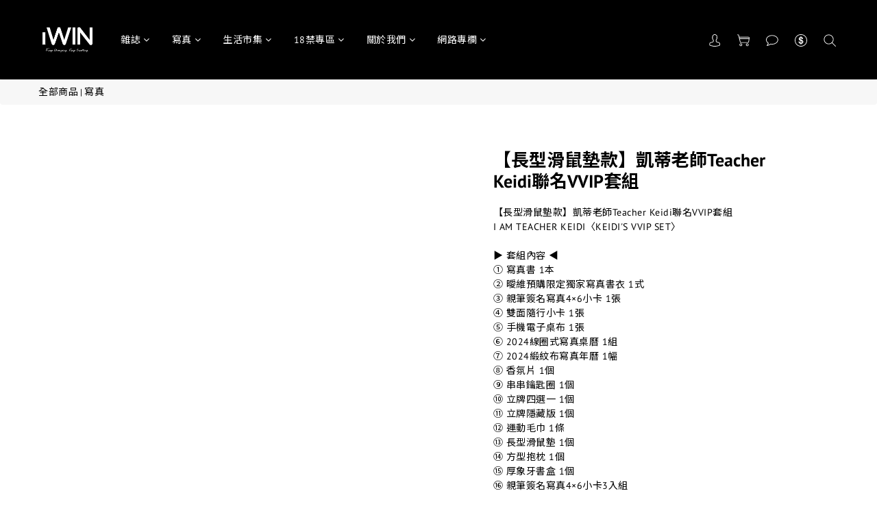

--- FILE ---
content_type: text/html; charset=utf-8
request_url: https://www.iwinimc.com/products/teacherkeidi-vvip-set-b
body_size: 92304
content:
<!DOCTYPE html>
<html lang="zh-hant"><head>  <!-- prefetch dns -->
<meta http-equiv="x-dns-prefetch-control" content="on">
<link rel="dns-prefetch" href="https://cdn.shoplineapp.com">
<link rel="preconnect" href="https://cdn.shoplineapp.com" crossorigin>
<link rel="dns-prefetch" href="https://shoplineimg.com">
<link rel="preconnect" href="https://shoplineimg.com">
<link rel="dns-prefetch" href="https://shoplineimg.com">
<link rel="preconnect" href="https://shoplineimg.com" title="image-service-origin">

  <link rel="preload" href="https://cdn.shoplineapp.com/s/javascripts/currencies.js" as="script">




      <link rel="preload" as="image" href="https://shoplineimg.com/5d425a123781fc0001c438fd/65f30c9760c31c0023ed77ea/800x.webp?source_format=jpg" media="(max-height: 950px)">

<!-- Wrap what we need here -->


<!-- SEO -->
  
    <title ng-non-bindable>【長型滑鼠墊款】凱蒂老師Teacher Keidi聯名VVIP套組｜Books寫真｜iWIN曖維購物</title>

  <meta name="description" content="全台最辣英文老師 ── 凱蒂老師 Teacher Keidi 火辣寫真震撼登場！白色情人節正式解禁｜擁有美豔的五官與 E 奶姣好身材的知名網紅凱蒂老師 Teacher Keidi，不僅是一位經驗豐富的模特兒，也因為出眾的外型與甜美的嗓音，深受廣告主的青睞，平時除了拍攝與代言工作以外，也曾在補習班擔任英文老師，被網友譽為「全台最辣英文老師」！在白色情人節這一天，Keidi 將自己打上美美的蝴蝶結，變成一份最特別的禮物，希望粉絲們會喜歡。">

    <meta name="keywords" content="全台最辣英文老師, 凱蒂老師, Keidi, 模特兒, 網紅, 白色情人節, 寫真, iWIN, 曖維, 乳控, 腿控, 御姊, 全家便利商店, 全家FamiPort">



<!-- Meta -->
  

    <meta property="og:title" content="【長型滑鼠墊款】凱蒂老師Teacher Keidi聯名VVIP套組｜Books寫真｜iWIN曖維購物">

  <meta property="og:type" content="product"/>

    <meta property="og:url" content="https://www.iwinimc.com/products/teacherkeidi-vvip-set-b">
    <link rel="canonical" href="https://www.iwinimc.com/products/teacherkeidi-vvip-set-b">

  <meta property="og:description" content="全台最辣英文老師 ── 凱蒂老師 Teacher Keidi 火辣寫真震撼登場！白色情人節正式解禁｜擁有美豔的五官與 E 奶姣好身材的知名網紅凱蒂老師 Teacher Keidi，不僅是一位經驗豐富的模特兒，也因為出眾的外型與甜美的嗓音，深受廣告主的青睞，平時除了拍攝與代言工作以外，也曾在補習班擔任英文老師，被網友譽為「全台最辣英文老師」！在白色情人節這一天，Keidi 將自己打上美美的蝴蝶結，變成一份最特別的禮物，希望粉絲們會喜歡。">

    <meta property="og:image" content="https://img.shoplineapp.com/media/image_clips/65f30c9760c31c0023ed77ea/original.jpg?1710427286">
    <meta name="thumbnail" content="https://img.shoplineapp.com/media/image_clips/65f30c9760c31c0023ed77ea/original.jpg?1710427286">

    <meta property="fb:app_id" content="478030630412688">



    <script type="application/ld+json">
    {"@context":"https://schema.org","@type":"WebSite","name":"iWIN曖維購物","url":"https://www.iwinimc.com"}
    </script>


<!-- locale meta -->


  <meta name="viewport" content="width=device-width, initial-scale=1.0, viewport-fit=cover">
<meta name="mobile-web-app-capable" content="yes">
<meta name="format-detection" content="telephone=no" />
<meta name="google" value="notranslate">

<!-- Shop icon -->
  <link rel="shortcut icon" type="image/png" href="https://img.shoplineapp.com/media/image_clips/60a0a0db510abd0011cb3c0d/original.png?1621139674">




<!--- Site Ownership Data -->
    <meta name="facebook-domain-verification" content="d5qui5598037830tcvt7vr4tfnffi9">
<!--- Site Ownership Data End-->

<!-- Styles -->


        <link rel="stylesheet" media="all" href="https://cdn.shoplineapp.com/assets/common-898e3d282d673c037e3500beff4d8e9de2ee50e01c27252b33520348e0b17da0.css" onload="" />

        <link rel="stylesheet" media="all" href="https://cdn.shoplineapp.com/assets/theme_skya-45bce6a3ceddeea89ef125732b6ccc0193d5c7fdd90812d4acd2b5b2ac2aac0d.css" onload="" />


        <style>@font-face{font-family:'PT Sans';font-style:normal;font-weight:400;font-display:swap;src:url(https://cdn.shoplineapp.com/fonts/pt-sans/pt-sans-cyrillic-ext-normal-400.woff2) format("woff2");unicode-range:U+0460-052F,U+1C80-1C8A,U+20B4,U+2DE0-2DFF,U+A640-A69F,U+FE2E-FE2F}@font-face{font-family:'PT Sans';font-style:normal;font-weight:400;font-display:swap;src:url(https://cdn.shoplineapp.com/fonts/pt-sans/pt-sans-cyrillic-normal-400.woff2) format("woff2");unicode-range:U+0301,U+0400-045F,U+0490-0491,U+04B0-04B1,U+2116}@font-face{font-family:'PT Sans';font-style:normal;font-weight:400;font-display:swap;src:url(https://cdn.shoplineapp.com/fonts/pt-sans/pt-sans-latin-ext-normal-400.woff2) format("woff2");unicode-range:U+0100-02BA,U+02BD-02C5,U+02C7-02CC,U+02CE-02D7,U+02DD-02FF,U+0304,U+0308,U+0329,U+1D00-1DBF,U+1E00-1E9F,U+1EF2-1EFF,U+2020,U+20A0-20AB,U+20AD-20C0,U+2113,U+2C60-2C7F,U+A720-A7FF}@font-face{font-family:'PT Sans';font-style:normal;font-weight:400;font-display:swap;src:url(https://cdn.shoplineapp.com/fonts/pt-sans/pt-sans-latin-normal-400.woff2) format("woff2");unicode-range:U+0000-00FF,U+0131,U+0152-0153,U+02BB-02BC,U+02C6,U+02DA,U+02DC,U+0304,U+0308,U+0329,U+2000-206F,U+20AC,U+2122,U+2191,U+2193,U+2212,U+2215,U+FEFF,U+FFFD}@font-face{font-family:'PT Sans';font-style:normal;font-weight:700;font-display:swap;src:url(https://cdn.shoplineapp.com/fonts/pt-sans/pt-sans-cyrillic-ext-normal-700.woff2) format("woff2");unicode-range:U+0460-052F,U+1C80-1C8A,U+20B4,U+2DE0-2DFF,U+A640-A69F,U+FE2E-FE2F}@font-face{font-family:'PT Sans';font-style:normal;font-weight:700;font-display:swap;src:url(https://cdn.shoplineapp.com/fonts/pt-sans/pt-sans-cyrillic-normal-700.woff2) format("woff2");unicode-range:U+0301,U+0400-045F,U+0490-0491,U+04B0-04B1,U+2116}@font-face{font-family:'PT Sans';font-style:normal;font-weight:700;font-display:swap;src:url(https://cdn.shoplineapp.com/fonts/pt-sans/pt-sans-latin-ext-normal-700.woff2) format("woff2");unicode-range:U+0100-02BA,U+02BD-02C5,U+02C7-02CC,U+02CE-02D7,U+02DD-02FF,U+0304,U+0308,U+0329,U+1D00-1DBF,U+1E00-1E9F,U+1EF2-1EFF,U+2020,U+20A0-20AB,U+20AD-20C0,U+2113,U+2C60-2C7F,U+A720-A7FF}@font-face{font-family:'PT Sans';font-style:normal;font-weight:700;font-display:swap;src:url(https://cdn.shoplineapp.com/fonts/pt-sans/pt-sans-latin-normal-700.woff2) format("woff2");unicode-range:U+0000-00FF,U+0131,U+0152-0153,U+02BB-02BC,U+02C6,U+02DA,U+02DC,U+0304,U+0308,U+0329,U+2000-206F,U+20AC,U+2122,U+2191,U+2193,U+2212,U+2215,U+FEFF,U+FFFD}
</style><link rel="dns-prefetch" href="https://fonts.googleapis.com"><link rel="preconnect" href="https://fonts.googleapis.com"><link rel="dns-prefetch" href="https://fonts.gstatic.com"><link rel="preconnect" href="https://fonts.gstatic.com" crossorigin="true"><script>
  window.addEventListener('load', function() {
    const link = document.createElement('link');
    link.rel = 'stylesheet';
    link.href = 'https://fonts.googleapis.com/css2?family=Noto+Sans+TC:wght@400;500;700&display=swap';
    link.media = 'print';
    link.onload = () => {
      link.media = 'all';
    }
    document.head.appendChild(link);
  });
</script>

    <style>
      .ProductList-categoryMenu ul li:hover>a.primary-color-hover,.ProductList-categoryMenu .List-item a.primary-color-hover:hover,.ProductList-categoryMenu .second-layer-content:hover>a.Label,.ProductReview-container a.primary-color-hover:hover,.ProductReview-container .List-item a.primary-color-hover:hover,.variation-label:hover,.variation-label.variation-label--selected,.product-item .price:not(.price-crossed),.product-item .price-sale,.product-info .price-regular:not(.price-crossed),.product-info .price-sale,.addon-promotions-container .addon-promotion-item .price-sale,.quick-cart-body .product-link>a,.quick-cart-mobile-header .product-link>a,.ProductDetail-product-info .price-box>.price:not(.price-crossed),.modal.QuickCart-modal .out-of-stock *,.addon-product-info .out-of-stock,.Label-price.is-sale,.PromotionPage-container .info-box .btn-add-to-promotion-cart .fa,.PromotionInfo .show-term-button:hover,.MemberCenter .PromotionInfo .show-term-button:hover,.amazon-wishlist-block .buy-at-amazon-button:hover,.amazon-wishlist-block .buy-at-amazon-button.is-active,.amazon-wishlist-block .buy-at-amazon-button a:hover,.amazon-wishlist-block .buy-at-amazon-button a.is-active,.member-center-coupon-nav .active,.ProductList-select category-filter-button .advance-filter-button:active,.category-advance-filter .filter-data .filter-item label:hover,.category-advance-filter .filter-item-title .expend-toggle:hover,.facebook-banner .fa-times,.facebook-banner .wording,sl-list-page-wishlist-button .plp-wishlist-button .fa-heart,.text-primary-color,.text-primary-color a,.text-primary-color a:hover,.variation-open-button{color:#AA0000}.ProductList-select category-filter-button .advance-filter-button:active svg{fill:#AA0000}.sl-goto-top,.navigation-menu .scroll-left:not(.scroll-disable):hover,.navigation-menu .scroll-right:not(.scroll-disable):hover,.NavigationBar-nestedList .sub-prev:not(.sub-disable):hover span,.NavigationBar-nestedList .sub-next:not(.sub-disable):hover span,.cart-chkt-btn,.member-price-tag,.product-customized-labels,.sl-goto-top:hover,.coupon-card-image,.category-advance-filter .filter-item-title .expend-toggle:hover .advance-filter-icon.close-icon:before,.category-advance-filter .filter-item-title .expend-toggle:hover .advance-filter-icon.open-icon::before,.category-advance-filter .filter-item-title .expend-toggle:hover .advance-filter-icon.open-icon::after,.product-detail-button-container.has-buy-now-button.has-spb-button.ui-scrollfix-sticky-mode button.ui-scrollfix-sticky-bottom:first-of-type{background:#AA0000}.CartPanel-toggleButton .Cart-count.primary-color,.ProductDetail-product-info .btn-custom:not(.btn-buy-now),.member-price-tag,.product-customized-labels,.Back-in-stock-addItem-block .btn:not(.is-active),.member-profile-save,.product-review-block .btn-primary,.btn-color-primary,.member-profile-save:hover,.product-review-block .btn-primary:hover,.btn-color-primary:hover,.pagination>li.active,.pagination>li.active a,.btn-cart-fixed,.basic-popover-desktop .body .action-button,.basic-popover-mobile,.basic-popover-mobile .member-referral-link,#get-welcome-member-referral-credits .body .continue,.category-advance-filter .apply-button,.member-center-profile__submit-button,.member-center-profile__retry-button,.member-center-profile__member-referral-modal-button,.member-center-profile__email-verification-modal-button,.member-center-profile__submit-button:hover,.member-center-profile__retry-button:hover,.member-center-profile__member-referral-modal-button:hover,.member-center-profile__email-verification-modal-button:hover{background-color:#AA0000}.variation-label:hover,.variation-label.variation-label--selected,.cart-chkt-btn,.member-profile-save,.product-review-block .btn-primary,.btn-color-primary,.member-profile-save:hover,.product-review-block .btn-primary:hover,.btn-color-primary:hover,.sl-goto-top:hover,.btn-cart-fixed,.product-available-info,.basic-popover-desktop .body .action-button,#get-welcome-member-referral-credits .body .continue,.category-advance-filter .filter-data .filter-price-range input:focus,.category-advance-filter .filter-data .filter-price-range input:hover,.member-center-profile__submit-button,.member-center-profile__retry-button,.member-center-profile__member-referral-modal-button,.member-center-profile__email-verification-modal-button,.member-center-profile__submit-button:hover,.member-center-profile__retry-button:hover,.member-center-profile__member-referral-modal-button:hover,.member-center-profile__email-verification-modal-button:hover{border-color:#AA0000}.checkout-coupon-list-card:hover>.checkout-coupon-list-card-body{border-color:#AA0000}.sl-goto-top:hover:before{border-top-color:#AA0000}.primary-border-color-after>:after,.primary-border-color-after:not(.Grid-item-title):after,.primary-border-color-after:not(.Grid-item-title) :after,.primary-color-border-bottom,.Grid-item-content p:last-child:after,.Grid-item-content div:last-child:after,.section-title:after,.Tabset .Tab-label.active span:after{border-bottom-color:#AA0000}.sl-goto-top:hover:before,.sl-goto-top:hover:after,.promotion-wrap{border-left-color:#AA0000}.ProductList-categoryMenu .second-layer-content:hover>.icon-container .icon-angle-right{fill:#AA0000}.NavigationBar-mainMenu .List-item:hover>.Label.primary-color-hover{color:#AA0000 !important}.NavigationBar-mainMenu i.primary-color-hover:hover{color:#AA0000 !important}.post-categories-pannel__block-title::after{background-color:#AA0000}.post-categories-pannel__block-list a:hover{color:#AA0000}@media (min-width: 768px){.PostList .List-item.primary-color-hover a:hover .List-item-title{color:#AA0000}}@media (max-width: 767px){.PostList .List-item.primary-color-hover a:active .List-item-title{color:#AA0000}}.ProductReview-container .List-item a.disabled{color:#AA0000 !important}.cart-chkt-btn:hover:not(.insufficient-point){background:#AA0000 !important}.cart-chkt-btn:hover:not(.insufficient-point) .ladda-spinner div div div{background:#AA0000 !important}.customer-review-bar-color{background-color:rgba(0,211,149,0.3) !important}.facebook-quick-signup-success-page .title{color:#AA0000}.facebook-quick-signup-success-page .btn-facebook-redirect{background-color:#AA0000}.facebook-quick-signup-success-page .btn-facebook-redirect:hover{background-color:#AA0000;color:#fff;opacity:0.8}.facebook-quick-signup-failure-page .title{color:#AA0000}.facebook-quick-signup-failure-page .btn-facebook-redirect{background-color:#AA0000}.facebook-quick-signup-failure-page .btn-facebook-redirect:hover{background-color:#AA0000;color:#fff;opacity:0.8}.contact-us-modal #btn-form-submit-modal{background-color:#AA0000 !important}.contact-us-modal #btn-form-submit-modal:hover{box-shadow:0 0 15px 0 rgba(0,0,0,0.2)}.multi-checkout-confirm .multi-checkout-confirm__delivery_notice{color:#AA0000}.multi-checkout-confirm .multi-checkout-confirm__delivery_notice:before,.multi-checkout-confirm .multi-checkout-confirm__delivery_notice:after{background-color:#AA0000}#checkout-object__section .checkout-object__info_cart-header{color:#AA0000}#checkout-object__section .checkout-object__info_cart-header .icon-basket{fill:#AA0000}#signup-login-page .solid-btn:not([disabled]){color:#fff;background-color:#AA0000;border-color:#AA0000}#signup-login-page .solid-btn:not([disabled]):hover{color:#fff;background-color:#AA0000;border-color:#AA0000;box-shadow:0 0 15px 0 rgba(0,0,0,0.2)}#signup-login-page .solid-btn[data-loading]{background-color:#AA0000;border-color:#AA0000}#signup-login-page .outline-btn:not([disabled]){color:#AA0000;border-color:#AA0000}#signup-login-page .outline-btn:not([disabled]):hover{color:#fff;background-color:#AA0000;border-color:#AA0000;box-shadow:0 0 15px 0 rgba(0,0,0,0.2)}#signup-login-page .outline-btn[data-loading]{color:#AA0000;border-color:#AA0000}.member-center-profile__submit-button:hover,.member-center-profile__retry-button:hover,.member-center-profile__member-referral-modal-button:hover,.member-center-profile__email-verification-modal-button:hover{box-shadow:0 0 15px 0 rgba(0,0,0,0.2)}

    </style>
    <style>
      .NavigationBar,#Footer,#Footer .footer-background{background:#000000}.Variation-border.selected{border:solid 1px #000000 !important}@media not all and (pointer: coarse){.Variation-border:hover{border:solid 1px #000000 !important}}

    </style>







  <link rel="stylesheet" media="all" href="https://cdn.shoplineapp.com/packs/css/intl_tel_input-0d9daf73.chunk.css" />








<script type="text/javascript">
  window.mainConfig = JSON.parse('{\"sessionId\":\"\",\"merchantId\":\"5d425a123781fc0001c438fd\",\"appCoreHost\":\"shoplineapp.com\",\"assetHost\":\"https://cdn.shoplineapp.com/packs/\",\"apiBaseUrl\":\"http://shoplineapp.com\",\"eventTrackApi\":\"https://events.shoplytics.com/api\",\"frontCommonsApi\":\"https://front-commons.shoplineapp.com/api\",\"appendToUrl\":\"\",\"env\":\"production\",\"merchantData\":{\"_id\":\"5d425a123781fc0001c438fd\",\"addon_limit_enabled\":true,\"base_country_code\":\"TW\",\"base_currency\":{\"id\":\"twd\",\"iso_code\":\"TWD\",\"alternate_symbol\":\"NT$\",\"name\":\"New Taiwan Dollar\",\"symbol_first\":true,\"subunit_to_unit\":1},\"base_currency_code\":\"TWD\",\"beta_feature_keys\":[],\"brand_home_url\":\"https://www.iwinimc.com\",\"checkout_setting\":{\"enable_membership_autocheck\":true,\"enable_subscription_autocheck\":true,\"enforce_user_login_on_checkout\":true,\"enabled_abandoned_cart_notification\":true,\"enable_sc_fast_checkout\":false,\"multi_checkout\":{\"enabled\":false}},\"current_plan_key\":\"basket\",\"current_theme_key\":\"skya\",\"delivery_option_count\":9,\"enabled_stock_reminder\":true,\"handle\":\"iwinimc\",\"identifier\":\"\",\"instagram_access_token\":\"IGQVJVbHVGQWpOaUlFOEpzOXhJWnFCU0t6b3RzQjdrZAWlQc3hSUnlwaDZA4NVE2RTBmVnl0d1R4UnBaek1tM1lnMXZAwcHNsbkRxU2t3OUhQZAm5mcmwtMGs1blN4bS1Mb19YV3U3YXNn\",\"instagram_id\":\"17841402652843647\",\"invoice_activation\":\"active\",\"is_image_service_enabled\":true,\"mobile_logo_media_url\":\"https://img.shoplineapp.com/media/image_clips/62c272e807c45b002a4a023f/original.jpg?1656910567\",\"name\":\"iWIN曖維購物\",\"order_setting\":{\"invoice_activation\":\"active\",\"current_invoice_service_provider\":\"tradevan\",\"short_message_activation\":\"inactive\",\"stock_reminder_activation\":\"true\",\"default_out_of_stock_reminder\":true,\"auto_cancel_expired_orders\":true,\"auto_revert_credit\":true,\"enabled_order_auth_expiry\":true,\"enforce_user_login_on_checkout\":true,\"enabled_abandoned_cart_notification\":true,\"enable_order_split_einvoice_reissue\":true,\"no_duplicate_uniform_invoice\":true,\"checkout_without_email\":false,\"hourly_auto_invoice\":true,\"enabled_location_id\":true,\"enabled_sf_hidden_product_name\":true,\"slp_auto_refund\":false,\"customer_return_order\":{\"enabled\":false,\"available_return_days\":\"7\"},\"customer_cancel_order\":{\"enabled\":false,\"auto_revert_credit\":false},\"invoice\":{\"tax_id\":\"\",\"tax_type\":\"1\"},\"invoice_tradevan\":{\"tax_id\":\"24348543\",\"oversea_tax_type\":\"1\",\"tax_type\":\"1\",\"n_p_o_b_a_n\":{\"name\":\"社團法人中華親善動物保護協會\",\"code\":\"4312\",\"short_name\":\"中華動保\",\"tax_id\":\"37976707\",\"county\":\"新北市\"},\"source\":{\"business_group_code\":\"SL24348543\",\"business_type_code\":\"SLEC1\"}},\"line_messenging\":{\"status\":\"active\"},\"facebook_messenging\":{\"status\":\"active\"},\"status_update_sms\":{\"status\":\"deactivated\"},\"private_info_handle\":{\"enabled\":true,\"custom_fields_enabled\":false}},\"payment_method_count\":7,\"product_setting\":{\"enabled_show_member_price\":true,\"enabled_product_review\":true,\"variation_display\":\"dropdown\",\"price_range_enabled\":true,\"enabled_pos_product_customized_price\":false,\"enabled_pos_product_price_tier\":false,\"enable_inventory_change_reason\":true,\"preorder_add_to_cart_button_display\":\"depend_on_stock\"},\"promotion_setting\":{\"one_coupon_limit_enabled\":false,\"show_promotion_reminder\":true,\"show_coupon\":true,\"multi_order_discount_strategy\":\"order_or_tier_promotion\",\"order_gift_threshold_mode\":\"after_price_discounts\",\"order_free_shipping_threshold_mode\":\"after_all_discounts\",\"category_item_gift_threshold_mode\":\"before_discounts\",\"category_item_free_shipping_threshold_mode\":\"before_discounts\"},\"rollout_keys\":[\"2FA_google_authenticator\",\"3_layer_category\",\"3_layer_navigation\",\"3_layer_variation\",\"711_CB_13countries\",\"711_CB_pickup_TH\",\"711_c2b_report_v2\",\"711_cross_delivery\",\"AdminCancelRecurringSubscription_V1\",\"MC_WA_Template_Management\",\"MC_manual_order\",\"MO_Apply_Coupon_Code\",\"StaffCanBeDeleted_V1\",\"SummaryStatement_V1\",\"UTM_export\",\"UTM_register\",\"abandoned_cart_notification\",\"add_system_fontstyle\",\"add_to_cart_revamp\",\"addon_products_limit_10\",\"addon_products_limit_unlimited\",\"addon_quantity\",\"address_format_batch2\",\"address_format_jp\",\"address_format_my\",\"address_format_us\",\"address_format_vn\",\"admin_app_extension\",\"admin_clientele_profile\",\"admin_custom_domain\",\"admin_image_service\",\"admin_logistic_bank_account\",\"admin_manual_order\",\"admin_realtime\",\"admin_vietnam_dong\",\"adminapp_order_form\",\"adminapp_wa_contacts_list\",\"ads_system_new_tab\",\"adyen_my_sc\",\"affiliate_by_product\",\"affiliate_dashboard\",\"affiliate_kol_report\",\"affiliate_kol_report_appstore\",\"alipay_hk_sc\",\"android_pos_agent_clockin_n_out\",\"android_pos_purchase_order_partial_in_storage\",\"android_pos_save_send_receipt\",\"android_pos_v2_force_upgrade_version_1-50-0_date_2025-08-30\",\"app_categories_filtering\",\"app_multiplan\",\"app_subscription_prorated_billing\",\"apply_multi_order_discount\",\"apps_store\",\"apps_store_blog\",\"apps_store_fb_comment\",\"apps_store_wishlist\",\"appstore_free_trial\",\"archive_order_data\",\"archive_order_ui\",\"assign_products_to_category\",\"auth_flow_revamp\",\"auto_credit\",\"auto_credit_notify\",\"auto_credit_percentage\",\"auto_credit_recurring\",\"auto_reply_comment\",\"auto_reply_fb\",\"auto_save_sf_plus_address\",\"availability_buy_online_pickup_instore\",\"availability_preview_buy_online_pickup_instore\",\"basket_comparising_link_CNY\",\"basket_comparising_link_HKD\",\"basket_comparising_link_TWD\",\"basket_invoice_field\",\"basket_pricing_page_cny\",\"basket_pricing_page_hkd\",\"basket_pricing_page_myr\",\"basket_pricing_page_sgd\",\"basket_pricing_page_thb\",\"basket_pricing_page_twd\",\"basket_pricing_page_usd\",\"basket_pricing_page_vnd\",\"basket_subscription_coupon\",\"basket_subscription_email\",\"bianco_setting\",\"bidding_select_product\",\"bing_ads\",\"birthday_format_v2\",\"block_gtm_for_lighthouse\",\"blog\",\"blog_app\",\"blog_revamp_admin\",\"blog_revamp_admin_category\",\"blog_revamp_doublewrite\",\"blog_revamp_related_products\",\"blog_revamp_shop_category\",\"blog_revamp_singleread\",\"breadcrumb\",\"broadcast_advanced_filters\",\"broadcast_analytics\",\"broadcast_clone\",\"broadcast_email_html\",\"broadcast_facebook_template\",\"broadcast_line_template\",\"broadcast_unsubscribe_email\",\"bulk_action_customer\",\"bulk_action_product\",\"bulk_assign_point\",\"bulk_import_multi_lang\",\"bulk_payment_delivery_setting\",\"bulk_printing_labels_711C2C\",\"bulk_update_dynamic_fields\",\"bulk_update_job\",\"bulk_update_new_fields\",\"bulk_update_product_download_with_filter\",\"bulk_update_tag\",\"bulk_update_tag_enhancement\",\"bundle_add_type\",\"bundle_group\",\"bundle_page\",\"bundle_pricing\",\"bundle_promotion_apply_enhancement\",\"bundle_stackable\",\"buy_button\",\"buy_now_button\",\"buy_online_pickup_instore\",\"buyandget_promotion\",\"callback_service\",\"cancel_order_by_customer\",\"cancel_order_by_customer_v2\",\"cart_addon\",\"cart_addon_condition\",\"cart_addon_limit\",\"cart_use_product_service\",\"cart_uuid\",\"category_banner_multiple\",\"category_limit_unlimited\",\"category_sorting\",\"channel_fb\",\"channel_integration\",\"channel_line\",\"charge_shipping_fee_by_product_qty\",\"chat_widget\",\"chat_widget_facebook\",\"chat_widget_ig\",\"chat_widget_line\",\"chat_widget_livechat\",\"chat_widget_whatsapp\",\"chatbot_card_carousel\",\"chatbot_card_template\",\"chatbot_image_widget\",\"chatbot_keywords_matching\",\"chatbot_welcome_template\",\"checkout_membercheckbox_toggle\",\"checkout_setting\",\"cn_pricing_page_2019\",\"combine_orders\",\"combine_orders_app\",\"comment_list_export\",\"component_h1_tag\",\"connect_new_facebookpage\",\"consolidated_billing\",\"contact_us_mobile\",\"cookie_consent\",\"country_code\",\"coupon_center_back_to_cart\",\"coupon_notification\",\"coupon_v2\",\"create_staff_revamp\",\"credit_amount_condition_hidden\",\"credit_campaign\",\"credit_condition_5_tier_ec\",\"credit_installment_payment_fee_hidden\",\"credit_point_report\",\"credit_point_triggerpoint\",\"crm_email_custom\",\"crm_notify_preview\",\"crm_sms_custom\",\"crm_sms_notify\",\"cross_shop_tracker\",\"custom_css\",\"custom_home_delivery_tw\",\"custom_notify\",\"custom_order_export\",\"customer_advanced_filter\",\"customer_coupon\",\"customer_custom_field_limit_5\",\"customer_data_secure\",\"customer_edit\",\"customer_export_v2\",\"customer_group\",\"customer_group_analysis\",\"customer_group_filter_p2\",\"customer_group_filter_p3\",\"customer_group_regenerate\",\"customer_group_sendcoupon\",\"customer_import_50000_failure_report\",\"customer_import_v2\",\"customer_import_v3\",\"customer_list\",\"customer_new_report\",\"customer_referral\",\"customer_referral_notify\",\"customer_search_match\",\"customer_tag\",\"dashboard_v2\",\"dashboard_v2_revamp\",\"date_picker_v2\",\"deep_link_support_linepay\",\"deep_link_support_payme\",\"deep_search\",\"default_theme_ultrachic\",\"delivery_time\",\"delivery_time_with_quantity\",\"design_submenu\",\"dev_center_app_store\",\"disable_footer_brand\",\"disable_old_upgrade_reminder\",\"domain_applicable\",\"doris_bien_setting\",\"dusk_setting\",\"ec_order_unlimit\",\"ecpay_expirydate\",\"ecpay_payment_gateway\",\"edit_order_promotion_applied_creditpoint\",\"einvoice_bulk_update\",\"einvoice_edit\",\"einvoice_newlogic\",\"einvoice_tradevan\",\"email_credit_expire_notify\",\"email_custom\",\"email_member_forget_password_notify\",\"email_member_register_notify\",\"email_order_notify\",\"email_verification\",\"enable_body_script\",\"enable_calculate_api_promotion_apply\",\"enable_calculate_api_promotion_filter\",\"enable_cart_api\",\"enable_cart_service\",\"enable_corejs_splitting\",\"enable_lazysizes_image_tag\",\"enable_new_css_bundle\",\"enable_order_status_callback_revamp_for_promotion\",\"enable_order_status_callback_revamp_for_storefront\",\"enable_promotion_usage_record\",\"enable_shopjs_splitting\",\"enhanced_catalog_feed\",\"exclude_product\",\"exclude_product_v2\",\"execute_shipment_permission\",\"export_inventory_report_v2\",\"express_cart\",\"express_checkout_pages\",\"extend_reminder\",\"facebook_ads\",\"facebook_dia\",\"facebook_line_promotion_notify\",\"facebook_login\",\"facebook_messenger_subscription\",\"facebook_notify\",\"facebook_pixel_manager\",\"fb_1on1_chat\",\"fb_comment_app\",\"fb_entrance_optimization\",\"fb_feed_unlimit\",\"fb_group\",\"fb_menu\",\"fb_messenger_onetime_notification\",\"fb_multi_category_feed\",\"fb_pixel_matching\",\"fb_pixel_v2\",\"fb_post_management\",\"fb_product_set\",\"fb_quick_signup_link\",\"fb_shop_now_button\",\"fb_ssapi\",\"fb_sub_button\",\"fb_welcome_msg\",\"fbe_oe\",\"fbe_shop\",\"fbe_v2\",\"fbe_v2_edit\",\"feature_alttag_phase1\",\"feature_alttag_phase2\",\"flash_price_campaign\",\"fm_order_receipt\",\"fmt_c2c_newlabel\",\"fmt_revision\",\"footer_brand\",\"footer_builder\",\"footer_builder_new\",\"form_builder\",\"form_builder_access\",\"form_builder_user_management\",\"form_builder_v2_elements\",\"form_builder_v2_receiver\",\"form_builder_v2_report\",\"freeshipping_promotion_condition\",\"get_coupon\",\"get_promotions_by_cart\",\"gift_promotion_condition\",\"gift_shipping_promotion_discount_condition\",\"gifts_limit_10\",\"gifts_limit_unlimited\",\"gmv_revamp\",\"godaddy\",\"google_ads_api\",\"google_ads_manager\",\"google_analytics_4\",\"google_analytics_manager\",\"google_dynamic_remarketing_tag\",\"google_enhanced_conversions\",\"google_preorder_feed\",\"google_product_category_3rdlayer\",\"google_recaptcha\",\"google_remarketing_manager\",\"google_signup_login\",\"google_tag_manager\",\"gp_tw_sc\",\"group_url_bind_post_live\",\"h2_tag_phase1\",\"hct_logistics_bills_report\",\"hidden_product\",\"hidden_product_p2\",\"hide_credit_point_record_balance\",\"hide_theme_bianco_whitelist\",\"hide_theme_dusk_whitelist\",\"hide_theme_sangria_whitelist\",\"hk_pricing_page_2019\",\"hkd_pricing_page_disabled_2020\",\"ig_browser_notify\",\"ig_live\",\"ig_login_entrance\",\"ig_new_api\",\"image_gallery\",\"image_gallery_p2\",\"image_host_by_region\",\"image_limit_100000\",\"image_limit_30000\",\"image_widget_mobile\",\"inbox_manual_order\",\"inbox_send_cartlink\",\"increase_variation_limit\",\"instagram_create_post\",\"instagram_post_sales\",\"instant_order_form\",\"integrated_label_711\",\"integrated_sfexpress\",\"integration_one\",\"inventory_change_reason\",\"inventory_search_v2\",\"job_api_products_export\",\"job_api_user_export\",\"job_product_import\",\"jquery_v3\",\"kingsman_v2_setting\",\"layout_engine_service_kingsman_blogs\",\"layout_engine_service_kingsman_member_center\",\"layout_engine_service_kingsman_promotions\",\"line_1on1_chat\",\"line_ads_tag\",\"line_broadcast\",\"line_in_chat_shopping\",\"line_live\",\"line_login\",\"line_login_mobile\",\"line_point_cpa_tag\",\"line_shopping_new_fields\",\"line_signup\",\"live_after_keyword\",\"live_ai_tag_comments\",\"live_announce_bids\",\"live_announce_buyer\",\"live_bidding\",\"live_broadcast_v2\",\"live_bulk_checkoutlink\",\"live_bulk_edit\",\"live_checkout_notification\",\"live_checkout_notification_all\",\"live_checkout_notification_message\",\"live_comment_discount\",\"live_comment_robot\",\"live_create_product_v2\",\"live_crosspost\",\"live_dashboard_product\",\"live_event_discount\",\"live_exclusive_price\",\"live_fb_group\",\"live_fhd_video\",\"live_general_settings\",\"live_group_event\",\"live_host_panel\",\"live_ig_messenger_broadcast\",\"live_ig_product_recommend\",\"live_im_switch\",\"live_keyword_switch\",\"live_line_broadcast\",\"live_line_management\",\"live_line_multidisplay\",\"live_luckydraw_enhancement\",\"live_messenger_broadcast\",\"live_order_block\",\"live_print_advanced\",\"live_product_recommend\",\"live_shopline_announcement\",\"live_shopline_beauty_filter\",\"live_shopline_keyword\",\"live_shopline_product_card\",\"live_shopline_view\",\"live_shopline_view_marquee\",\"live_show_storefront_facebook\",\"live_show_storefront_shopline\",\"live_stream_settings\",\"locale_revamp\",\"lock_cart_sc_product\",\"logistic_bill_v2_711_b2c\",\"logistic_bill_v2_711_c2c\",\"logo_favicon\",\"luckydraw_products\",\"luckydraw_qualification\",\"manual_activation\",\"manual_order\",\"manual_order_7-11\",\"manual_order_ec_to_sc\",\"manually_bind_post\",\"marketing_affiliate\",\"marketing_affiliate_p2\",\"mc-history-instant\",\"mc_711crossborder\",\"mc_ad_tag\",\"mc_assign_message\",\"mc_auto_bind_member\",\"mc_autoreply_cotent\",\"mc_autoreply_question\",\"mc_autoreply_trigger\",\"mc_broadcast\",\"mc_broadcast_v2\",\"mc_bulk_read\",\"mc_chatbot_template\",\"mc_delete_message\",\"mc_edit_cart\",\"mc_history_instant\",\"mc_history_post\",\"mc_im\",\"mc_inbox_autoreply\",\"mc_input_status\",\"mc_instant_notifications\",\"mc_invoicetitle_optional\",\"mc_keyword_autotagging\",\"mc_line_broadcast\",\"mc_line_broadcast_all_friends\",\"mc_line_cart\",\"mc_logistics_hct\",\"mc_logistics_tcat\",\"mc_manage_blacklist\",\"mc_mark_todo\",\"mc_new_menu\",\"mc_phone_tag\",\"mc_reminder_unpaid\",\"mc_reply_pic\",\"mc_setting_message\",\"mc_setting_orderform\",\"mc_shop_message_refactor\",\"mc_smart_advice\",\"mc_sort_waitingtime\",\"mc_sort_waitingtime_new\",\"mc_tw_invoice\",\"media_gcp_upload\",\"member_center_profile_revamp\",\"member_import_notify\",\"member_info_reward\",\"member_info_reward_subscription\",\"member_password_setup_notify\",\"member_points\",\"member_points_notify\",\"member_price\",\"membership_tier_double_write\",\"membership_tier_notify\",\"membership_tiers\",\"memebr_center_point_credit_revamp\",\"menu_limit_100\",\"menu_limit_unlimited\",\"merchant_automatic_payment_setting\",\"message_center_v3\",\"message_revamp\",\"mo_remove_discount\",\"mobile_and_email_signup\",\"mobile_signup_p2\",\"modularize_address_format\",\"molpay_credit_card\",\"multi_lang\",\"multicurrency\",\"my_pricing_page_2019\",\"myapp_reauth_alert\",\"myr_pricing_page_disabled_2020\",\"new_app_subscription\",\"new_layout_for_mobile_and_pc\",\"new_onboarding_flow\",\"new_return_management\",\"new_settings_apply_all_promotion\",\"new_signup_flow\",\"new_sinopac_3d\",\"notification_custom_sending_time\",\"npb_theme_philia\",\"npb_widget_font_size_color\",\"ob_revamp\",\"ob_sgstripe\",\"ob_twecpay\",\"oceanpay\",\"old_fbe_removal\",\"onboarding_basketplan\",\"onboarding_handle\",\"one_new_filter\",\"one_page_store\",\"one_page_store_1000\",\"one_page_store_checkout\",\"one_page_store_clone\",\"one_page_store_product_set\",\"online_credit_redemption_toggle\",\"online_store_design\",\"online_store_design_setup_guide_basketplan\",\"order_add_to_cart\",\"order_archive_calculation_revamp_crm_amount\",\"order_archive_calculation_revamp_crm_member\",\"order_archive_product_testing\",\"order_archive_testing\",\"order_archive_testing_crm\",\"order_archive_testing_order_details\",\"order_archive_testing_return_order\",\"order_confirmation_slip_upload\",\"order_custom_field_limit_5\",\"order_custom_notify\",\"order_decoupling_product_revamp\",\"order_discount_stackable\",\"order_export_366day\",\"order_export_v2\",\"order_filter_shipped_date\",\"order_message_broadcast\",\"order_new_source\",\"order_promotion_split\",\"order_search_custom_field\",\"order_search_sku\",\"order_select_across_pages\",\"order_sms_notify\",\"order_split\",\"order_status_non_automation\",\"order_status_tag_color\",\"order_tag\",\"orderemail_new_logic\",\"other_custom_notify\",\"out_of_stock_order\",\"page_builder_revamp\",\"page_builder_revamp_theme_setting\",\"page_builder_section_cache_enabled\",\"page_builder_widget_accordion\",\"page_builder_widget_blog\",\"page_builder_widget_category\",\"page_builder_widget_collage\",\"page_builder_widget_countdown\",\"page_builder_widget_custom_liquid\",\"page_builder_widget_instagram\",\"page_builder_widget_product_text\",\"page_builder_widget_subscription\",\"page_builder_widget_video\",\"page_limit_unlimited\",\"page_view_cache\",\"pakpobox\",\"partial_free_shipping\",\"payme\",\"payment_condition\",\"payment_fee_config\",\"payment_image\",\"payment_slip_notify\",\"paypal_upgrade\",\"pdp_image_lightbox\",\"pdp_image_lightbox_icon\",\"pending_subscription\",\"philia_setting\",\"pickup_remember_store\",\"plp_label_wording\",\"plp_product_seourl\",\"plp_variation_selector\",\"point_campaign\",\"point_redeem_to_cash\",\"pos_only_product_settings\",\"pos_retail_store_price\",\"pos_setup_guide_basketplan\",\"post_cancel_connect\",\"post_commerce_stack_comment\",\"post_fanpage_luckydraw\",\"post_fb_group\",\"post_general_setting\",\"post_lock_pd\",\"post_sales_dashboard\",\"postsale_auto_reply\",\"postsale_create_post\",\"postsale_ig_auto_reply\",\"postsales_connect_multiple_posts\",\"preorder_limit\",\"preset_publish\",\"product_available_time\",\"product_cost_permission\",\"product_feed_info\",\"product_feed_manager_availability\",\"product_feed_revamp\",\"product_index_v2\",\"product_info\",\"product_limit_1000\",\"product_limit_unlimited\",\"product_log_v2\",\"product_page_limit_10\",\"product_quantity_update\",\"product_recommendation_abtesting\",\"product_revamp_doublewrite\",\"product_revamp_singleread\",\"product_review_import\",\"product_review_import_installable\",\"product_review_plp\",\"product_review_reward\",\"product_review_reward_conditions\",\"product_search\",\"product_set_revamp\",\"product_set_v2_enhancement\",\"product_summary\",\"promotion_blacklist\",\"promotion_filter_by_date\",\"promotion_first_purchase\",\"promotion_first_purchase_channel\",\"promotion_hour\",\"promotion_limit_10\",\"promotion_limit_100\",\"promotion_limit_unlimited\",\"promotion_minitem\",\"promotion_page\",\"promotion_page_reminder\",\"promotion_page_seo_button\",\"promotion_record_archive_test\",\"promotion_reminder\",\"promotion_returned\",\"purchase_limit_campaign\",\"quick_answer\",\"recaptcha_reset_pw\",\"redirect_301_settings\",\"rejected_bill_reminder\",\"remove_fblike_sc\",\"repay_cookie\",\"replace_janus_interface\",\"replace_lms_old_oa_interface\",\"reports\",\"return_order_revamp\",\"revert_credit\",\"revert_credit_p2\",\"revert_credit_status\",\"sales_dashboard\",\"sangria_setting\",\"sc_advanced_keyword\",\"sc_ai_chat_analysis\",\"sc_ai_suggested_reply\",\"sc_alipay_standard\",\"sc_atm\",\"sc_auto_bind_member\",\"sc_autodetect_address\",\"sc_autodetect_paymentslip\",\"sc_autoreply_icebreaker\",\"sc_broadcast_permissions\",\"sc_clearcart\",\"sc_clearcart_all\",\"sc_comment_label\",\"sc_comment_list\",\"sc_conversations_statistics_sunset\",\"sc_download_adminapp\",\"sc_facebook_broadcast\",\"sc_facebook_live\",\"sc_fb_ig_subscription\",\"sc_gpt_chatsummary\",\"sc_gpt_content_generator\",\"sc_gpt_knowledge_base\",\"sc_group_pm_commentid\",\"sc_group_webhook\",\"sc_intercom\",\"sc_keywords\",\"sc_line_live_pl\",\"sc_list_search\",\"sc_live_line\",\"sc_lock_inventory\",\"sc_manual_order\",\"sc_mc_settings\",\"sc_mo_711emap\",\"sc_order_unlimit\",\"sc_outstock_msg\",\"sc_overall_statistics\",\"sc_overall_statistics_api_v3\",\"sc_overall_statistics_v2\",\"sc_pickup\",\"sc_post_feature\",\"sc_product_set\",\"sc_product_variation\",\"sc_sidebar\",\"sc_similar_question_replies\",\"sc_slp_subscription_promotion\",\"sc_standard\",\"sc_store_pickup\",\"sc_wa_contacts_list\",\"sc_wa_message_report\",\"sc_wa_permissions\",\"scheduled_home_page\",\"search_function_image_gallery\",\"security_center\",\"select_all_customer\",\"select_all_inventory\",\"send_coupon_notification\",\"session_expiration_period\",\"setup_guide_basketplan\",\"sfexpress_centre\",\"sfexpress_eflocker\",\"sfexpress_service\",\"sfexpress_store\",\"sg_onboarding_currency\",\"share_cart_link\",\"shop_builder_plp\",\"shop_category_filter\",\"shop_category_filter_bulk_action\",\"shop_product_search_rate_limit\",\"shop_related_recaptcha\",\"shop_template_advanced_setting\",\"shopback_cashback\",\"shopline_captcha\",\"shopline_email_captcha\",\"shopline_product_reviews\",\"shoplytics_api_ordersales_v4\",\"shoplytics_api_psa_wide_table\",\"shoplytics_benchmark\",\"shoplytics_broadcast_api_v3\",\"shoplytics_channel_store_permission\",\"shoplytics_credit_analysis\",\"shoplytics_customer_refactor_api_v3\",\"shoplytics_date_picker_v2\",\"shoplytics_event_realtime_refactor_api_v3\",\"shoplytics_events_api_v3\",\"shoplytics_export_flex\",\"shoplytics_homepage_v2\",\"shoplytics_invoices_api_v3\",\"shoplytics_lite\",\"shoplytics_membership_tier_growth\",\"shoplytics_orders_api_v3\",\"shoplytics_ordersales_v3\",\"shoplytics_payments_api_v3\",\"shoplytics_product_revamp_api_v3\",\"shoplytics_promotions_api_v3\",\"shoplytics_psa_multi_stores_export\",\"shoplytics_psa_sub_categories\",\"shoplytics_rfim_enhancement_v3\",\"shoplytics_session_metrics\",\"shoplytics_staff_api_v3\",\"shoplytics_to_hd\",\"shopping_session_enabled\",\"signin_register_revamp\",\"skya_setting\",\"sl_logistics_bulk_action\",\"sl_logistics_fmt_freeze\",\"sl_logistics_modularize\",\"sl_payment_alipay\",\"sl_payment_cc\",\"sl_payment_standard_v2\",\"sl_payment_type_check\",\"sl_payments_apple_pay\",\"sl_payments_cc_promo\",\"sl_payments_my_cc\",\"sl_payments_my_fpx\",\"sl_payments_sg_cc\",\"sl_payments_tw_cc\",\"sl_pos_admin_cancel_order\",\"sl_pos_admin_delete_order\",\"sl_pos_admin_inventory_transfer\",\"sl_pos_admin_order_archive_testing\",\"sl_pos_admin_purchase_order\",\"sl_pos_admin_register_shift\",\"sl_pos_admin_staff\",\"sl_pos_agent_by_channel\",\"sl_pos_agent_clockin_n_out\",\"sl_pos_agent_performance\",\"sl_pos_android_A4_printer\",\"sl_pos_android_check_cart_items_with_local_db\",\"sl_pos_android_order_reduction\",\"sl_pos_android_receipt_enhancement\",\"sl_pos_app_order_archive_testing\",\"sl_pos_app_transaction_filter_enhance\",\"sl_pos_apps_store\",\"sl_pos_bugfender_log_reduction\",\"sl_pos_bulk_import_update_enhancement\",\"sl_pos_check_duplicate_create_order\",\"sl_pos_claim_coupon\",\"sl_pos_convert_order_to_cart_by_snapshot\",\"sl_pos_customerID_duplicate_check\",\"sl_pos_customer_info_enhancement\",\"sl_pos_customized_price\",\"sl_pos_disable_touchid_unlock\",\"sl_pos_discount\",\"sl_pos_einvoice_refactor\",\"sl_pos_feature_permission\",\"sl_pos_force_upgrade_1-109-0\",\"sl_pos_force_upgrade_1-110-1\",\"sl_pos_free_gifts_promotion\",\"sl_pos_from_Swift_to_OC\",\"sl_pos_iOS_A4_printer\",\"sl_pos_iOS_app_transaction_filter_enhance\",\"sl_pos_iOS_cashier_revamp_cart\",\"sl_pos_iOS_cashier_revamp_product_list\",\"sl_pos_iPadOS_version_upgrade_remind_16_0_0\",\"sl_pos_initiate_couchbase\",\"sl_pos_inventory_count\",\"sl_pos_inventory_count_difference_reason\",\"sl_pos_inventory_count_for_selected_products\",\"sl_pos_inventory_feature_module\",\"sl_pos_inventory_transfer_app_can_create_note_date\",\"sl_pos_inventory_transfer_insert_enhancement\",\"sl_pos_inventory_transfer_request\",\"sl_pos_invoice_product_name_filter\",\"sl_pos_invoice_swiftUI_revamp\",\"sl_pos_invoice_toast_show\",\"sl_pos_ios_receipt_info_enhancement\",\"sl_pos_ios_small_label_enhancement\",\"sl_pos_ios_version_upgrade_remind\",\"sl_pos_itc\",\"sl_pos_logo_terms_and_condition\",\"sl_pos_new_report_customer_analysis\",\"sl_pos_new_report_daily_payment_methods\",\"sl_pos_new_report_overview\",\"sl_pos_new_report_product_preorder\",\"sl_pos_new_report_transaction_detail\",\"sl_pos_no_minimum_age\",\"sl_pos_order_refactor_admin\",\"sl_pos_order_upload_using_pos_service\",\"sl_pos_partial_return\",\"sl_pos_password_setting_refactor\",\"sl_pos_payment\",\"sl_pos_payment_method_picture\",\"sl_pos_payment_method_prioritized_and_hidden\",\"sl_pos_payoff_preorder\",\"sl_pos_product_add_to_cart_refactor\",\"sl_pos_product_variation_ui\",\"sl_pos_promotion\",\"sl_pos_purchase_order_onlinestore\",\"sl_pos_purchase_order_partial_in_storage\",\"sl_pos_receipt_information\",\"sl_pos_receipt_preorder_return_enhancement\",\"sl_pos_receipt_swiftUI_revamp\",\"sl_pos_register_shift\",\"sl_pos_report_shoplytics_psi\",\"sl_pos_revert_credit\",\"sl_pos_save_send_receipt\",\"sl_pos_show_coupon\",\"sl_pos_stock_refactor\",\"sl_pos_supplier_refactor\",\"sl_pos_toast_revamp\",\"sl_pos_transaction_conflict\",\"sl_pos_transaction_view_admin\",\"sl_pos_transfer_onlinestore\",\"sl_pos_user_permission\",\"sl_pos_variation_setting_refactor\",\"sl_purchase_order_search_create_enhancement\",\"slp_bank_promotion\",\"slp_product_subscription\",\"slp_remember_credit_card\",\"slp_swap\",\"smart_omo_appstore\",\"smart_product_recommendation\",\"smart_product_recommendation_regular\",\"smart_recommended_related_products\",\"sms_custom\",\"sms_with_shop_name\",\"social_channel_revamp\",\"social_channel_user\",\"social_name_in_order\",\"split_order_applied_creditpoint\",\"sso_lang_th\",\"sso_lang_vi\",\"staff_elasticsearch\",\"staff_limit_5\",\"staff_service_migration\",\"static_resource_host_by_region\",\"stop_slp_approvedemail\",\"store_pick_up\",\"storefront_app_extension\",\"storefront_return\",\"stripe_3d_secure\",\"stripe_3ds_cny\",\"stripe_3ds_hkd\",\"stripe_3ds_myr\",\"stripe_3ds_sgd\",\"stripe_3ds_thb\",\"stripe_3ds_usd\",\"stripe_3ds_vnd\",\"stripe_google_pay\",\"stripe_payment_intents\",\"stripe_radar\",\"stripe_subscription_my_account\",\"structured_data\",\"studio_livestream\",\"sub_sgstripe\",\"subscription_config_edit\",\"subscription_config_edit_delivery_payment\",\"subscription_currency\",\"tappay_3D_secure\",\"tappay_sdk_v2_3_2\",\"tappay_sdk_v3\",\"tax_inclusive_setting\",\"taxes_settings\",\"tcat_711pickup_sl_logisitics\",\"tcat_logistics_bills_report\",\"tcat_newlabel\",\"th_pricing_page_2020\",\"thb_pricing_page_disabled_2020\",\"theme_bianco\",\"theme_doris_bien\",\"theme_kingsman_v2\",\"theme_level_3\",\"theme_sangria\",\"theme_ultrachic\",\"tier_auto_downgrade\",\"tier_birthday_credit\",\"tier_member_points\",\"tier_member_price\",\"tier_reward_app_availability\",\"tier_reward_app_installation\",\"tier_reward_app_p2\",\"tier_reward_credit\",\"tnc-checkbox\",\"toggle_mobile_category\",\"tw_app_shopback_cashback\",\"tw_fm_sms\",\"tw_pricing_page_2019\",\"tw_stripe_subscription\",\"twd_pricing_page_disabled_2020\",\"uc_integration\",\"uc_v2_endpoints\",\"ultra_setting\",\"unified_admin\",\"use_ngram_for_order_search\",\"user_center_social_channel\",\"user_credits\",\"variant_image_selector\",\"variant_saleprice_cost_weight\",\"variation_label_swatches\",\"varm_setting\",\"vn_pricing_page_2020\",\"vnd_pricing_page_disabled_2020\",\"wa_broadcast_customer_group\",\"wa_system_template\",\"wa_template_custom_content\",\"whatsapp_accept_marketing\",\"whatsapp_catalog\",\"whatsapp_extension\",\"whatsapp_order_form\",\"whatsapp_orderstatus_toggle\",\"yahoo_dot\",\"youtube_accounting_linking\",\"zotabox\",\"zotabox_installable\"],\"shop_default_home_url\":\"https://iwinimc.shoplineapp.com\",\"shop_status\":\"open\",\"show_sold_out\":true,\"sl_payment_merchant_id\":\"1708681637811867648\",\"supported_languages\":[\"en\",\"zh-hant\"],\"tags\":[\"retail\"],\"time_zone\":\"Asia/Taipei\",\"updated_at\":\"2026-01-21T12:43:15.009Z\",\"user_setting\":{\"_id\":\"5d425a12d7c0a076b312f9c7\",\"created_at\":\"2019-08-01T03:18:42.876Z\",\"data\":{\"general_fields\":[{\"type\":\"gender\",\"options\":{\"order\":{\"include\":\"true\",\"required\":\"true\"},\"signup\":{\"include\":\"true\",\"required\":\"true\"},\"profile\":{\"include\":\"true\",\"required\":\"true\"}}},{\"type\":\"birthday\",\"options\":{\"order\":{\"include\":\"true\",\"required\":\"true\"},\"signup\":{\"include\":\"true\",\"required\":\"true\"},\"profile\":{\"include\":\"true\",\"required\":\"true\"}}}],\"minimum_age_limit\":\"18\",\"custom_fields\":[{\"type\":\"text\",\"name_translations\":{\"zh-hant\":\"推薦人\"},\"hint_translations\":{\"zh-hant\":\"\"},\"options\":{\"order\":{\"include\":\"false\",\"required\":\"false\"},\"signup\":{\"include\":\"false\",\"required\":\"false\"},\"profile\":{\"include\":\"false\",\"required\":\"false\"}},\"field_id\":\"5e74a8fab4bdee00306d0ac0\"}],\"signup_method\":\"email_and_mobile\",\"sms_verification\":{\"status\":\"true\",\"supported_countries\":[\"*\"]},\"facebook_login\":{\"status\":\"active\",\"app_id\":\"478030630412688\"},\"google_login\":{\"status\":\"inactive\",\"client_id\":\"\",\"client_secret\":\"\"},\"enable_facebook_comment\":\"\",\"facebook_comment\":\"\",\"line_login\":{\"status\":\"active\"},\"recaptcha_signup\":{\"status\":\"true\",\"site_key\":\"6LfDWtoaAAAAAPLRK3eFNwlj5nfQTpthei-bdkuk\"},\"email_verification\":{\"status\":\"true\"},\"login_with_verification\":{\"status\":\"false\"},\"upgrade_reminder\":{\"status\":\"active\"},\"enable_user_credit\":true,\"birthday_format\":\"YYYY/MM/DD\",\"send_birthday_credit_period\":\"monthly\",\"member_info_reward\":{\"enabled\":false,\"reward_on\":[],\"subscription_reward_on\":[],\"coupons\":{\"enabled\":false,\"promotion_ids\":[]}},\"enable_age_policy\":true,\"force_complete_info\":false,\"user_credit_expired\":{\"sms\":{\"status\":\"inactive\"},\"email\":{\"status\":\"active\"}}},\"item_type\":\"\",\"key\":\"users\",\"name\":null,\"owner_id\":\"5d425a123781fc0001c438fd\",\"owner_type\":\"Merchant\",\"publish_status\":\"published\",\"status\":\"active\",\"updated_at\":\"2025-09-15T12:20:23.299Z\",\"value\":null}},\"localeData\":{\"loadedLanguage\":{\"name\":\"繁體中文\",\"code\":\"zh-hant\"},\"supportedLocales\":[{\"name\":\"English\",\"code\":\"en\"},{\"name\":\"繁體中文\",\"code\":\"zh-hant\"}]},\"currentUser\":null,\"themeSettings\":{\"primary-color\":\"AA0000\",\"secondary-color\":\"000000\",\"tertiary-color\":\"FFFFFF\",\"mobile_categories_removed\":true,\"categories_collapsed\":true,\"mobile_categories_collapsed\":true,\"image_fill\":false,\"hide_language_selector\":true,\"is_multicurrency_enabled\":true,\"show_promotions_on_product\":true,\"enabled_quick_cart\":true,\"opens_in_new_tab\":true,\"category_page\":\"24\",\"hide_share_buttons\":false,\"goto_top\":true,\"enabled_sort_by_sold\":true,\"buy_now_button\":{\"enabled\":true,\"color\":\"AA0000\"},\"plp_wishlist\":false,\"enable_gdpr_cookies_banner\":false,\"plp_variation_selector\":{\"enabled\":false,\"show_variation\":1}},\"isMultiCurrencyEnabled\":true,\"features\":{\"plans\":{\"free\":{\"member_price\":false,\"cart_addon\":false,\"google_analytics_ecommerce\":false,\"membership\":false,\"shopline_logo\":true,\"user_credit\":{\"manaul\":false,\"auto\":false},\"variant_image_selector\":false},\"standard\":{\"member_price\":false,\"cart_addon\":false,\"google_analytics_ecommerce\":false,\"membership\":false,\"shopline_logo\":true,\"user_credit\":{\"manaul\":false,\"auto\":false},\"variant_image_selector\":false},\"starter\":{\"member_price\":false,\"cart_addon\":false,\"google_analytics_ecommerce\":false,\"membership\":false,\"shopline_logo\":true,\"user_credit\":{\"manaul\":false,\"auto\":false},\"variant_image_selector\":false},\"pro\":{\"member_price\":false,\"cart_addon\":false,\"google_analytics_ecommerce\":false,\"membership\":false,\"shopline_logo\":false,\"user_credit\":{\"manaul\":false,\"auto\":false},\"variant_image_selector\":false},\"business\":{\"member_price\":false,\"cart_addon\":false,\"google_analytics_ecommerce\":true,\"membership\":true,\"shopline_logo\":false,\"user_credit\":{\"manaul\":false,\"auto\":false},\"facebook_comments_plugin\":true,\"variant_image_selector\":false},\"basic\":{\"member_price\":false,\"cart_addon\":false,\"google_analytics_ecommerce\":false,\"membership\":false,\"shopline_logo\":false,\"user_credit\":{\"manaul\":false,\"auto\":false},\"variant_image_selector\":false},\"basic2018\":{\"member_price\":false,\"cart_addon\":false,\"google_analytics_ecommerce\":false,\"membership\":false,\"shopline_logo\":true,\"user_credit\":{\"manaul\":false,\"auto\":false},\"variant_image_selector\":false},\"sc\":{\"member_price\":false,\"cart_addon\":false,\"google_analytics_ecommerce\":true,\"membership\":false,\"shopline_logo\":true,\"user_credit\":{\"manaul\":false,\"auto\":false},\"facebook_comments_plugin\":true,\"facebook_chat_plugin\":true,\"variant_image_selector\":false},\"advanced\":{\"member_price\":false,\"cart_addon\":false,\"google_analytics_ecommerce\":true,\"membership\":false,\"shopline_logo\":false,\"user_credit\":{\"manaul\":false,\"auto\":false},\"facebook_comments_plugin\":true,\"facebook_chat_plugin\":true,\"variant_image_selector\":false},\"premium\":{\"member_price\":true,\"cart_addon\":true,\"google_analytics_ecommerce\":true,\"membership\":true,\"shopline_logo\":false,\"user_credit\":{\"manaul\":true,\"auto\":true},\"google_dynamic_remarketing\":true,\"facebook_comments_plugin\":true,\"facebook_chat_plugin\":true,\"wish_list\":true,\"facebook_messenger_subscription\":true,\"product_feed\":true,\"express_checkout\":true,\"variant_image_selector\":true},\"enterprise\":{\"member_price\":true,\"cart_addon\":true,\"google_analytics_ecommerce\":true,\"membership\":true,\"shopline_logo\":false,\"user_credit\":{\"manaul\":true,\"auto\":true},\"google_dynamic_remarketing\":true,\"facebook_comments_plugin\":true,\"facebook_chat_plugin\":true,\"wish_list\":true,\"facebook_messenger_subscription\":true,\"product_feed\":true,\"express_checkout\":true,\"variant_image_selector\":true},\"crossborder\":{\"member_price\":true,\"cart_addon\":true,\"google_analytics_ecommerce\":true,\"membership\":true,\"shopline_logo\":false,\"user_credit\":{\"manaul\":true,\"auto\":true},\"google_dynamic_remarketing\":true,\"facebook_comments_plugin\":true,\"facebook_chat_plugin\":true,\"wish_list\":true,\"facebook_messenger_subscription\":true,\"product_feed\":true,\"express_checkout\":true,\"variant_image_selector\":true},\"o2o\":{\"member_price\":true,\"cart_addon\":true,\"google_analytics_ecommerce\":true,\"membership\":true,\"shopline_logo\":false,\"user_credit\":{\"manaul\":true,\"auto\":true},\"google_dynamic_remarketing\":true,\"facebook_comments_plugin\":true,\"facebook_chat_plugin\":true,\"wish_list\":true,\"facebook_messenger_subscription\":true,\"product_feed\":true,\"express_checkout\":true,\"subscription_product\":true,\"variant_image_selector\":true}}},\"requestCountry\":\"US\",\"trackerEventData\":{\"Product ID\":\"65f302e814d99000116b79ef\"},\"isRecaptchaEnabled\":true,\"isRecaptchaEnterprise\":false,\"recaptchaEnterpriseSiteKey\":\"6LeMcv0hAAAAADjAJkgZLpvEiuc6migO0KyLEadr\",\"recaptchaEnterpriseCheckboxSiteKey\":\"6LfQVEEoAAAAAAzllcvUxDYhfywH7-aY52nsJ2cK\",\"recaptchaSiteKey\":\"6LfDWtoaAAAAAPLRK3eFNwlj5nfQTpthei-bdkuk\",\"currencyData\":{\"supportedCurrencies\":[{\"name\":\"$ HKD\",\"symbol\":\"$\",\"iso_code\":\"hkd\"},{\"name\":\"P MOP\",\"symbol\":\"P\",\"iso_code\":\"mop\"},{\"name\":\"¥ CNY\",\"symbol\":\"¥\",\"iso_code\":\"cny\"},{\"name\":\"$ TWD\",\"symbol\":\"$\",\"iso_code\":\"twd\"},{\"name\":\"$ USD\",\"symbol\":\"$\",\"iso_code\":\"usd\"},{\"name\":\"$ SGD\",\"symbol\":\"$\",\"iso_code\":\"sgd\"},{\"name\":\"€ EUR\",\"symbol\":\"€\",\"iso_code\":\"eur\"},{\"name\":\"$ AUD\",\"symbol\":\"$\",\"iso_code\":\"aud\"},{\"name\":\"£ GBP\",\"symbol\":\"£\",\"iso_code\":\"gbp\"},{\"name\":\"₱ PHP\",\"symbol\":\"₱\",\"iso_code\":\"php\"},{\"name\":\"RM MYR\",\"symbol\":\"RM\",\"iso_code\":\"myr\"},{\"name\":\"฿ THB\",\"symbol\":\"฿\",\"iso_code\":\"thb\"},{\"name\":\"د.إ AED\",\"symbol\":\"د.إ\",\"iso_code\":\"aed\"},{\"name\":\"¥ JPY\",\"symbol\":\"¥\",\"iso_code\":\"jpy\"},{\"name\":\"$ BND\",\"symbol\":\"$\",\"iso_code\":\"bnd\"},{\"name\":\"₩ KRW\",\"symbol\":\"₩\",\"iso_code\":\"krw\"},{\"name\":\"Rp IDR\",\"symbol\":\"Rp\",\"iso_code\":\"idr\"},{\"name\":\"₫ VND\",\"symbol\":\"₫\",\"iso_code\":\"vnd\"},{\"name\":\"$ CAD\",\"symbol\":\"$\",\"iso_code\":\"cad\"}],\"requestCountryCurrencyCode\":\"TWD\"},\"previousUrl\":\"\",\"checkoutLandingPath\":\"/cart\",\"webpSupported\":true,\"pageType\":\"products-show\",\"paypalCnClientId\":\"AYVtr8kMzEyRCw725vQM_-hheFyo1FuWeaup4KPSvU1gg44L-NG5e2PNcwGnMo2MLCzGRg4eVHJhuqBP\",\"efoxPayVersion\":\"1.0.60\",\"universalPaymentSDKUrl\":\"https://cdn.myshopline.com\",\"shoplinePaymentCashierSDKUrl\":\"https://cdn.myshopline.com/pay/paymentElement/1.7.1/index.js\",\"shoplinePaymentV2Env\":\"prod\",\"shoplinePaymentGatewayEnv\":\"prod\",\"currentPath\":\"/products/teacherkeidi-vvip-set-b\",\"isExceedCartLimitation\":null,\"familyMartEnv\":\"prod\",\"familyMartConfig\":{\"cvsname\":\"familymart.shoplineapp.com\"},\"familyMartFrozenConfig\":{\"cvsname\":\"familymartfreeze.shoplineapp.com\",\"cvslink\":\"https://familymartfreeze.shoplineapp.com/familymart_freeze_callback\",\"emap\":\"https://ecmfme.map.com.tw/ReceiveOrderInfo.aspx\"},\"pageIdentifier\":\"product_detail\",\"staticResourceHost\":\"https://static.shoplineapp.com/\",\"facebookAppId\":\"467428936681900\",\"facebookSdkVersion\":\"v2.7\",\"criteoAccountId\":null,\"criteoEmail\":null,\"shoplineCaptchaEnv\":\"prod\",\"shoplineCaptchaPublicKey\":\"MIGfMA0GCSqGSIb3DQEBAQUAA4GNADCBiQKBgQCUXpOVJR72RcVR8To9lTILfKJnfTp+f69D2azJDN5U9FqcZhdYfrBegVRKxuhkwdn1uu6Er9PWV4Tp8tRuHYnlU+U72NRpb0S3fmToXL3KMKw/4qu2B3EWtxeh/6GPh3leTvMteZpGRntMVmJCJdS8PY1CG0w6QzZZ5raGKXQc2QIDAQAB\",\"defaultBlockedSmsCountries\":\"PS,MG,KE,AO,KG,UG,AZ,ZW,TJ,NG,GT,DZ,BD,BY,AF,LK,MA,EH,MM,EG,LV,OM,LT,UA,RU,KZ,KH,LY,ML,MW,IR,EE\"}');
</script>

  <script
    src="https://browser.sentry-cdn.com/6.8.0/bundle.tracing.min.js"
    integrity="sha384-PEpz3oi70IBfja8491RPjqj38s8lBU9qHRh+tBurFb6XNetbdvlRXlshYnKzMB0U"
    crossorigin="anonymous"
    defer
  ></script>
  <script
    src="https://browser.sentry-cdn.com/6.8.0/captureconsole.min.js"
    integrity="sha384-FJ5n80A08NroQF9DJzikUUhiCaQT2rTIYeJyHytczDDbIiejfcCzBR5lQK4AnmVt"
    crossorigin="anonymous"
    defer
  ></script>

<script>
  function sriOnError (event) {
    if (window.Sentry) window.Sentry.captureException(event);

    var script = document.createElement('script');
    var srcDomain = new URL(this.src).origin;
    script.src = this.src.replace(srcDomain, '');
    if (this.defer) script.setAttribute("defer", "defer");
    document.getElementsByTagName('head')[0].insertBefore(script, null);
  }
</script>

<script>window.lazySizesConfig={},Object.assign(window.lazySizesConfig,{lazyClass:"sl-lazy",loadingClass:"sl-lazyloading",loadedClass:"sl-lazyloaded",preloadClass:"sl-lazypreload",errorClass:"sl-lazyerror",iframeLoadMode:"1",loadHidden:!1});</script>
<script>!function(e,t){var a=t(e,e.document,Date);e.lazySizes=a,"object"==typeof module&&module.exports&&(module.exports=a)}("undefined"!=typeof window?window:{},function(e,t,a){"use strict";var n,i;if(function(){var t,a={lazyClass:"lazyload",loadedClass:"lazyloaded",loadingClass:"lazyloading",preloadClass:"lazypreload",errorClass:"lazyerror",autosizesClass:"lazyautosizes",fastLoadedClass:"ls-is-cached",iframeLoadMode:0,srcAttr:"data-src",srcsetAttr:"data-srcset",sizesAttr:"data-sizes",minSize:40,customMedia:{},init:!0,expFactor:1.5,hFac:.8,loadMode:2,loadHidden:!0,ricTimeout:0,throttleDelay:125};for(t in i=e.lazySizesConfig||e.lazysizesConfig||{},a)t in i||(i[t]=a[t])}(),!t||!t.getElementsByClassName)return{init:function(){},cfg:i,noSupport:!0};var s,o,r,l,c,d,u,f,m,y,h,z,g,v,p,C,b,A,E,_,w,M,N,x,L,W,S,B,T,F,R,D,k,H,O,P,$,q,I,U,j,G,J,K,Q,V=t.documentElement,X=e.HTMLPictureElement,Y="addEventListener",Z="getAttribute",ee=e[Y].bind(e),te=e.setTimeout,ae=e.requestAnimationFrame||te,ne=e.requestIdleCallback,ie=/^picture$/i,se=["load","error","lazyincluded","_lazyloaded"],oe={},re=Array.prototype.forEach,le=function(e,t){return oe[t]||(oe[t]=new RegExp("(\\s|^)"+t+"(\\s|$)")),oe[t].test(e[Z]("class")||"")&&oe[t]},ce=function(e,t){le(e,t)||e.setAttribute("class",(e[Z]("class")||"").trim()+" "+t)},de=function(e,t){var a;(a=le(e,t))&&e.setAttribute("class",(e[Z]("class")||"").replace(a," "))},ue=function(e,t,a){var n=a?Y:"removeEventListener";a&&ue(e,t),se.forEach(function(a){e[n](a,t)})},fe=function(e,a,i,s,o){var r=t.createEvent("Event");return i||(i={}),i.instance=n,r.initEvent(a,!s,!o),r.detail=i,e.dispatchEvent(r),r},me=function(t,a){var n;!X&&(n=e.picturefill||i.pf)?(a&&a.src&&!t[Z]("srcset")&&t.setAttribute("srcset",a.src),n({reevaluate:!0,elements:[t]})):a&&a.src&&(t.src=a.src)},ye=function(e,t){return(getComputedStyle(e,null)||{})[t]},he=function(e,t,a){for(a=a||e.offsetWidth;a<i.minSize&&t&&!e._lazysizesWidth;)a=t.offsetWidth,t=t.parentNode;return a},ze=(l=[],c=r=[],d=function(){var e=c;for(c=r.length?l:r,s=!0,o=!1;e.length;)e.shift()();s=!1},u=function(e,a){s&&!a?e.apply(this,arguments):(c.push(e),o||(o=!0,(t.hidden?te:ae)(d)))},u._lsFlush=d,u),ge=function(e,t){return t?function(){ze(e)}:function(){var t=this,a=arguments;ze(function(){e.apply(t,a)})}},ve=function(e){var t,n=0,s=i.throttleDelay,o=i.ricTimeout,r=function(){t=!1,n=a.now(),e()},l=ne&&o>49?function(){ne(r,{timeout:o}),o!==i.ricTimeout&&(o=i.ricTimeout)}:ge(function(){te(r)},!0);return function(e){var i;(e=!0===e)&&(o=33),t||(t=!0,(i=s-(a.now()-n))<0&&(i=0),e||i<9?l():te(l,i))}},pe=function(e){var t,n,i=99,s=function(){t=null,e()},o=function(){var e=a.now()-n;e<i?te(o,i-e):(ne||s)(s)};return function(){n=a.now(),t||(t=te(o,i))}},Ce=(_=/^img$/i,w=/^iframe$/i,M="onscroll"in e&&!/(gle|ing)bot/.test(navigator.userAgent),N=0,x=0,L=0,W=-1,S=function(e){L--,(!e||L<0||!e.target)&&(L=0)},B=function(e){return null==E&&(E="hidden"==ye(t.body,"visibility")),E||!("hidden"==ye(e.parentNode,"visibility")&&"hidden"==ye(e,"visibility"))},T=function(e,a){var n,i=e,s=B(e);for(p-=a,A+=a,C-=a,b+=a;s&&(i=i.offsetParent)&&i!=t.body&&i!=V;)(s=(ye(i,"opacity")||1)>0)&&"visible"!=ye(i,"overflow")&&(n=i.getBoundingClientRect(),s=b>n.left&&C<n.right&&A>n.top-1&&p<n.bottom+1);return s},R=ve(F=function(){var e,a,s,o,r,l,c,d,u,y,z,_,w=n.elements;if(n.extraElements&&n.extraElements.length>0&&(w=Array.from(w).concat(n.extraElements)),(h=i.loadMode)&&L<8&&(e=w.length)){for(a=0,W++;a<e;a++)if(w[a]&&!w[a]._lazyRace)if(!M||n.prematureUnveil&&n.prematureUnveil(w[a]))q(w[a]);else if((d=w[a][Z]("data-expand"))&&(l=1*d)||(l=x),y||(y=!i.expand||i.expand<1?V.clientHeight>500&&V.clientWidth>500?500:370:i.expand,n._defEx=y,z=y*i.expFactor,_=i.hFac,E=null,x<z&&L<1&&W>2&&h>2&&!t.hidden?(x=z,W=0):x=h>1&&W>1&&L<6?y:N),u!==l&&(g=innerWidth+l*_,v=innerHeight+l,c=-1*l,u=l),s=w[a].getBoundingClientRect(),(A=s.bottom)>=c&&(p=s.top)<=v&&(b=s.right)>=c*_&&(C=s.left)<=g&&(A||b||C||p)&&(i.loadHidden||B(w[a]))&&(m&&L<3&&!d&&(h<3||W<4)||T(w[a],l))){if(q(w[a]),r=!0,L>9)break}else!r&&m&&!o&&L<4&&W<4&&h>2&&(f[0]||i.preloadAfterLoad)&&(f[0]||!d&&(A||b||C||p||"auto"!=w[a][Z](i.sizesAttr)))&&(o=f[0]||w[a]);o&&!r&&q(o)}}),k=ge(D=function(e){var t=e.target;t._lazyCache?delete t._lazyCache:(S(e),ce(t,i.loadedClass),de(t,i.loadingClass),ue(t,H),fe(t,"lazyloaded"))}),H=function(e){k({target:e.target})},O=function(e,t){var a=e.getAttribute("data-load-mode")||i.iframeLoadMode;0==a?e.contentWindow.location.replace(t):1==a&&(e.src=t)},P=function(e){var t,a=e[Z](i.srcsetAttr);(t=i.customMedia[e[Z]("data-media")||e[Z]("media")])&&e.setAttribute("media",t),a&&e.setAttribute("srcset",a)},$=ge(function(e,t,a,n,s){var o,r,l,c,d,u;(d=fe(e,"lazybeforeunveil",t)).defaultPrevented||(n&&(a?ce(e,i.autosizesClass):e.setAttribute("sizes",n)),r=e[Z](i.srcsetAttr),o=e[Z](i.srcAttr),s&&(c=(l=e.parentNode)&&ie.test(l.nodeName||"")),u=t.firesLoad||"src"in e&&(r||o||c),d={target:e},ce(e,i.loadingClass),u&&(clearTimeout(y),y=te(S,2500),ue(e,H,!0)),c&&re.call(l.getElementsByTagName("source"),P),r?e.setAttribute("srcset",r):o&&!c&&(w.test(e.nodeName)?O(e,o):e.src=o),s&&(r||c)&&me(e,{src:o})),e._lazyRace&&delete e._lazyRace,de(e,i.lazyClass),ze(function(){var t=e.complete&&e.naturalWidth>1;u&&!t||(t&&ce(e,i.fastLoadedClass),D(d),e._lazyCache=!0,te(function(){"_lazyCache"in e&&delete e._lazyCache},9)),"lazy"==e.loading&&L--},!0)}),q=function(e){if(!e._lazyRace){var t,a=_.test(e.nodeName),n=a&&(e[Z](i.sizesAttr)||e[Z]("sizes")),s="auto"==n;(!s&&m||!a||!e[Z]("src")&&!e.srcset||e.complete||le(e,i.errorClass)||!le(e,i.lazyClass))&&(t=fe(e,"lazyunveilread").detail,s&&be.updateElem(e,!0,e.offsetWidth),e._lazyRace=!0,L++,$(e,t,s,n,a))}},I=pe(function(){i.loadMode=3,R()}),j=function(){m||(a.now()-z<999?te(j,999):(m=!0,i.loadMode=3,R(),ee("scroll",U,!0)))},{_:function(){z=a.now(),n.elements=t.getElementsByClassName(i.lazyClass),f=t.getElementsByClassName(i.lazyClass+" "+i.preloadClass),ee("scroll",R,!0),ee("resize",R,!0),ee("pageshow",function(e){if(e.persisted){var a=t.querySelectorAll("."+i.loadingClass);a.length&&a.forEach&&ae(function(){a.forEach(function(e){e.complete&&q(e)})})}}),e.MutationObserver?new MutationObserver(R).observe(V,{childList:!0,subtree:!0,attributes:!0}):(V[Y]("DOMNodeInserted",R,!0),V[Y]("DOMAttrModified",R,!0),setInterval(R,999)),ee("hashchange",R,!0),["focus","mouseover","click","load","transitionend","animationend"].forEach(function(e){t[Y](e,R,!0)}),/d$|^c/.test(t.readyState)?j():(ee("load",j),t[Y]("DOMContentLoaded",R),te(j,2e4)),n.elements.length?(F(),ze._lsFlush()):R()},checkElems:R,unveil:q,_aLSL:U=function(){3==i.loadMode&&(i.loadMode=2),I()}}),be=(J=ge(function(e,t,a,n){var i,s,o;if(e._lazysizesWidth=n,n+="px",e.setAttribute("sizes",n),ie.test(t.nodeName||""))for(s=0,o=(i=t.getElementsByTagName("source")).length;s<o;s++)i[s].setAttribute("sizes",n);a.detail.dataAttr||me(e,a.detail)}),K=function(e,t,a){var n,i=e.parentNode;i&&(a=he(e,i,a),(n=fe(e,"lazybeforesizes",{width:a,dataAttr:!!t})).defaultPrevented||(a=n.detail.width)&&a!==e._lazysizesWidth&&J(e,i,n,a))},{_:function(){G=t.getElementsByClassName(i.autosizesClass),ee("resize",Q)},checkElems:Q=pe(function(){var e,t=G.length;if(t)for(e=0;e<t;e++)K(G[e])}),updateElem:K}),Ae=function(){!Ae.i&&t.getElementsByClassName&&(Ae.i=!0,be._(),Ce._())};return te(function(){i.init&&Ae()}),n={cfg:i,autoSizer:be,loader:Ce,init:Ae,uP:me,aC:ce,rC:de,hC:le,fire:fe,gW:he,rAF:ze}});</script>
  <script>!function(e){window.slShadowDomCreate=window.slShadowDomCreate?window.slShadowDomCreate:e}(function(){"use strict";var e="data-shadow-status",t="SL-SHADOW-CONTENT",o={init:"init",complete:"complete"},a=function(e,t,o){if(e){var a=function(e){if(e&&e.target&&e.srcElement)for(var t=e.target||e.srcElement,a=e.currentTarget;t!==a;){if(t.matches("a")){var n=t;e.delegateTarget=n,o.apply(n,[e])}t=t.parentNode}};e.addEventListener(t,a)}},n=function(e){window.location.href.includes("is_preview=2")&&a(e,"click",function(e){e.preventDefault()})},r=function(a){if(a instanceof HTMLElement){var r=!!a.shadowRoot,i=a.previousElementSibling,s=i&&i.tagName;if(!a.getAttribute(e))if(s==t)if(r)console.warn("SL shadow dom warning: The root is aready shadow root");else a.setAttribute(e,o.init),a.attachShadow({mode:"open"}).appendChild(i),n(i),a.slUpdateLazyExtraElements&&a.slUpdateLazyExtraElements(),a.setAttribute(e,o.complete);else console.warn("SL shadow dom warning: The shadow content does not match shadow tag name")}else console.warn("SL shadow dom warning: The root is not HTMLElement")};try{document.querySelectorAll("sl-shadow-root").forEach(function(e){r(e)})}catch(e){console.warn("createShadowDom warning:",e)}});</script>
  <script>!function(){if(window.lazySizes){var e="."+(window.lazySizesConfig?window.lazySizesConfig.lazyClass:"sl-lazy");void 0===window.lazySizes.extraElements&&(window.lazySizes.extraElements=[]),HTMLElement.prototype.slUpdateLazyExtraElements=function(){var n=[];this.shadowRoot&&(n=Array.from(this.shadowRoot.querySelectorAll(e))),n=n.concat(Array.from(this.querySelectorAll(e)));var t=window.lazySizes.extraElements;return 0===n.length||(t&&t.length>0?window.lazySizes.extraElements=t.concat(n):window.lazySizes.extraElements=n,window.lazySizes.loader.checkElems(),this.shadowRoot.addEventListener("lazyloaded",function(e){var n=window.lazySizes.extraElements;if(n&&n.length>0){var t=n.filter(function(n){return n!==e.target});t.length>0?window.lazySizes.extraElements=t:delete window.lazySizes.extraElements}})),n}}else console.warn("Lazysizes warning: window.lazySizes is undefined")}();</script>

  <script src="https://cdn.shoplineapp.com/s/javascripts/currencies.js" defer></script>



<script>
  function generateGlobalSDKObserver(variableName, options = {}) {
    const { isLoaded = (sdk) => !!sdk } = options;
    return {
      [variableName]: {
        funcs: [],
        notify: function() {
          while (this.funcs.length > 0) {
            const func = this.funcs.shift();
            func(window[variableName]);
          }
        },
        subscribe: function(func) {
          if (isLoaded(window[variableName])) {
            func(window[variableName]);
          } else {
            this.funcs.push(func);
          }
          const unsubscribe = function () {
            const index = this.funcs.indexOf(func);
            if (index > -1) {
              this.funcs.splice(index, 1);
            }
          };
          return unsubscribe.bind(this);
        },
      },
    };
  }

  window.globalSDKObserver = Object.assign(
    {},
    generateGlobalSDKObserver('grecaptcha', { isLoaded: function(sdk) { return sdk && sdk.render }}),
    generateGlobalSDKObserver('FB'),
  );
</script>

<style>
  :root {
      --buy-now-button-color: #AA0000;
      --primary-color: #AA0000;

    --cookie-consent-popup-z-index: 1000;
  }
</style>

<script type="text/javascript">
(function(e,t,s,c,n,o,p){e.shoplytics||((p=e.shoplytics=function(){
p.exec?p.exec.apply(p,arguments):p.q.push(arguments)
}).v='2.0',p.q=[],(n=t.createElement(s)).async=!0,
n.src=c,(o=t.getElementsByTagName(s)[0]).parentNode.insertBefore(n,o))
})(window,document,'script','https://cdn.shoplytics.com/js/shoplytics-tracker/latest/shoplytics-tracker.js');
shoplytics('init', 'shop', {
  register: {"merchant_id":"5d425a123781fc0001c438fd","language":"zh-hant"}
});

// for facebook login redirect
if (location.hash === '#_=_') {
  history.replaceState(null, document.title, location.toString().replace(/#_=_$/, ''));
}

function SidrOptions(options) {
  if (options === undefined) { options = {}; }
  this.side = options.side || 'left';
  this.speed = options.speed || 200;
  this.name = options.name;
  this.onOpen = options.onOpen || angular.noop;
  this.onClose = options.onClose || angular.noop;
}
window.SidrOptions = SidrOptions;

window.resizeImages = function(element) {
  var images = (element || document).getElementsByClassName("sl-lazy-image")
  var styleRegex = /background\-image:\ *url\(['"]?(https\:\/\/shoplineimg.com\/[^'"\)]*)+['"]?\)/

  for (var i = 0; i < images.length; i++) {
    var image = images[i]
    try {
      var src = image.getAttribute('src') || image.getAttribute('style').match(styleRegex)[1]
    } catch(e) {
      continue;
    }
    var setBySrc, head, tail, width, height;
    try {
      if (!src) { throw 'Unknown source' }

      setBySrc = !!image.getAttribute('src') // Check if it's setting the image url by "src" or "style"
      var urlParts = src.split("?"); // Fix issue that the size pattern can be in external image url
      var result = urlParts[0].match(/(.*)\/(\d+)?x?(\d+)?(.*)/) // Extract width and height from url (e.g. 1000x1000), putting the rest into head and tail for repackaging back
      head = result[1]
      tail = result[4]
      width = parseInt(result[2], 10);
      height = parseInt(result[3], 10);

      if (!!((width || height) && head != '') !== true) { throw 'Invalid image source'; }
    } catch(e) {
      if (typeof e !== 'string') { console.error(e) }
      continue;
    }

    var segment = parseInt(image.getAttribute('data-resizing-segment') || 200, 10)
    var scale = window.devicePixelRatio > 1 ? 2 : 1

    // Resize by size of given element or image itself
    var refElement = image;
    if (image.getAttribute('data-ref-element')) {
      var selector = image.getAttribute('data-ref-element');
      if (selector.indexOf('.') === 0) {
        refElement = document.getElementsByClassName(image.getAttribute('data-ref-element').slice(1))[0]
      } else {
        refElement = document.getElementById(image.getAttribute('data-ref-element'))
      }
    }
    var offsetWidth = refElement.offsetWidth;
    var offsetHeight = refElement.offsetHeight;
    var refWidth = image.getAttribute('data-max-width') ? Math.min(parseInt(image.getAttribute('data-max-width')), offsetWidth) : offsetWidth;
    var refHeight = image.getAttribute('data-max-height') ? Math.min(parseInt(image.getAttribute('data-max-height')), offsetHeight) : offsetHeight;

    // Get desired size based on view, segment and screen scale
    var resizedWidth = isNaN(width) === false ? Math.ceil(refWidth * scale / segment) * segment : undefined
    var resizedHeight = isNaN(height) === false ? Math.ceil(refHeight * scale / segment) * segment : undefined

    if (resizedWidth || resizedHeight) {
      var newSrc = head + '/' + ((resizedWidth || '') + 'x' + (resizedHeight || '')) + (tail || '') + '?';
      for (var j = 1; j < urlParts.length; j++) { newSrc += urlParts[j]; }
      if (newSrc !== src) {
        if (setBySrc) {
          image.setAttribute('src', newSrc);
        } else {
          image.setAttribute('style', image.getAttribute('style').replace(styleRegex, 'background-image:url('+newSrc+')'));
        }
        image.dataset.size = (resizedWidth || '') + 'x' + (resizedHeight || '');
      }
    }
  }
}

let createDeferredPromise = function() {
  let deferredRes, deferredRej;
  let deferredPromise = new Promise(function(res, rej) {
    deferredRes = res;
    deferredRej = rej;
  });
  deferredPromise.resolve = deferredRes;
  deferredPromise.reject = deferredRej;
  return deferredPromise;
}

// For app extension sdk
window.APP_EXTENSION_SDK_ANGULAR_JS_LOADED = createDeferredPromise();
  window.runTaskInIdle = function runTaskInIdle(task) {
    try {
      if (!task) return;
      task();
    } catch (err) {
      console.error(err);
    }
  }

window.runTaskQueue = function runTaskQueue(queue) {
  if (!queue || queue.length === 0) return;

  const task = queue.shift();
  window.runTaskInIdle(task);

  window.runTaskQueue(queue);
}


window.addEventListener('DOMContentLoaded', function() {

app.value('mainConfig', window.mainConfig);


app.value('flash', {
});

app.value('flash_data', {});
app.constant('imageServiceEndpoint', 'https\:\/\/shoplineimg.com/')
app.constant('staticImageHost', 'static.shoplineapp.com/web')
app.constant('staticResourceHost', 'https://static.shoplineapp.com/')
app.constant('FEATURES_LIMIT', JSON.parse('{\"disable_image_service\":false,\"product_variation_limit\":400,\"paypal_spb_checkout\":false,\"mini_fast_checkout\":false,\"fast_checkout_qty\":false,\"buynow_checkout\":false,\"blog_category\":false,\"blog_post_page_limit\":false,\"shop_category_filter\":true,\"stripe_card_hk\":false,\"bulk_update_tag\":true,\"dynamic_shipping_rate_refactor\":false,\"promotion_reminder\":true,\"promotion_page_reminder\":true,\"modularize_address_format\":true,\"point_redeem_to_cash\":true,\"fb_login_integration\":false,\"product_summary\":true,\"plp_wishlist\":false,\"ec_order_unlimit\":true,\"sc_order_unlimit\":true,\"inventory_search_v2\":true,\"sc_lock_inventory\":true,\"crm_notify_preview\":true,\"plp_variation_selector\":true,\"category_banner_multiple\":true,\"order_confirmation_slip_upload\":true,\"tier_upgrade_v2\":false,\"plp_label_wording\":true,\"order_search_custom_field\":true,\"ig_browser_notify\":true,\"ig_browser_disabled\":false,\"send_product_tag_to_shop\":false,\"ads_system_new_tab\":true,\"payment_image\":true,\"sl_logistics_bulk_action\":true,\"disable_orderconfirmation_mail\":false,\"payment_slip_notify\":true,\"product_set_child_products_limit\":20,\"product_set_limit\":-1,\"sl_payments_hk_promo\":false,\"domain_redirect_ec2\":false,\"affiliate_kol_report\":true,\"applepay_newebpay\":false,\"atm_newebpay\":false,\"cvs_newebpay\":false,\"ec_fast_checkout\":false,\"checkout_setting\":true,\"omise_payment\":false,\"member_password_setup_notify\":true,\"membership_tier_notify\":true,\"auto_credit_notify\":true,\"customer_referral_notify\":true,\"member_points_notify\":true,\"member_import_notify\":true,\"crm_sms_custom\":true,\"crm_email_custom\":true,\"customer_group\":true,\"tier_auto_downgrade\":true,\"scheduled_home_page\":true,\"sc_wa_contacts_list\":true,\"broadcast_to_unsubscribers_sms\":false,\"sc_post_feature\":true,\"google_product_category_3rdlayer\":true,\"purchase_limit_campaign\":true,\"order_item_name_edit\":false,\"block_analytics_request\":false,\"subscription_order_notify\":false,\"fb_domain_verification\":false,\"disable_html5mode\":false,\"einvoice_edit\":true,\"order_search_sku\":true,\"cancel_order_by_customer_v2\":true,\"storefront_pdp_enhancement\":false,\"storefront_plp_enhancement\":false,\"storefront_adv_enhancement\":false,\"product_cost_permission\":true,\"promotion_first_purchase\":true,\"block_gtm_for_lighthouse\":true,\"use_critical_css_liquid\":false,\"flash_price_campaign\":true,\"inventory_change_reason\":true,\"ig_login_entrance\":true,\"contact_us_mobile\":true,\"sl_payment_hk_alipay\":false,\"3_layer_variation\":true,\"einvoice_tradevan\":true,\"order_add_to_cart\":true,\"order_new_source\":true,\"einvoice_bulk_update\":true,\"molpay_alipay_tng\":false,\"fastcheckout_add_on\":false,\"plp_product_seourl\":true,\"country_code\":true,\"sc_keywords\":true,\"bulk_printing_labels_711C2C\":true,\"search_function_image_gallery\":true,\"social_channel_user\":true,\"sc_overall_statistics\":true,\"product_main_images_limit\":12,\"order_custom_notify\":true,\"new_settings_apply_all_promotion\":true,\"new_order_label_711b2c\":false,\"payment_condition\":true,\"store_pick_up\":true,\"other_custom_notify\":true,\"crm_sms_notify\":true,\"sms_custom\":true,\"product_set_revamp\":true,\"charge_shipping_fee_by_product_qty\":true,\"whatsapp_extension\":true,\"new_live_selling\":false,\"tier_member_points\":true,\"fb_broadcast_sc_p2\":false,\"fb_entrance_optimization\":true,\"shopback_cashback\":true,\"bundle_add_type\":true,\"google_ads_api\":true,\"google_analytics_4\":true,\"customer_group_smartrfm_filter\":false,\"shopper_app_entrance\":false,\"enable_cart_service\":true,\"store_crm_pwa\":false,\"store_referral_export_import\":false,\"store_referral_setting\":false,\"delivery_time_with_quantity\":true,\"tier_reward_app_installation\":true,\"tier_reward_app_availability\":true,\"stop_slp_approvedemail\":true,\"google_content_api\":false,\"buy_online_pickup_instore\":true,\"subscription_order_expire_notify\":false,\"payment_octopus\":false,\"payment_hide_hk\":false,\"line_ads_tag\":true,\"get_coupon\":true,\"coupon_notification\":true,\"payme_single_key_migration\":false,\"fb_bdapi\":false,\"mc_sort_waitingtime_new\":true,\"disable_itc\":false,\"sl_payment_alipay\":true,\"sl_pos_sg_gst_on_receipt\":false,\"buyandget_promotion\":true,\"line_login_mobile\":true,\"vulnerable_js_upgrade\":false,\"replace_janus_interface\":true,\"enable_calculate_api_promotion_filter\":true,\"combine_orders\":true,\"tier_reward_app_p2\":true,\"slp_remember_credit_card\":true,\"subscription_promotion\":false,\"lock_cart_sc_product\":true,\"extend_reminder\":true,\"customer_search_match\":true,\"slp_product_subscription\":true,\"customer_group_sendcoupon\":true,\"sl_payments_apple_pay\":true,\"apply_multi_order_discount\":true,\"enable_calculate_api_promotion_apply\":true,\"product_revamp_doublewrite\":true,\"tcat_711pickup_emap\":false,\"page_builder_widget_blog\":true,\"page_builder_widget_accordion\":true,\"page_builder_widget_category\":true,\"page_builder_widget_instagram\":true,\"page_builder_widget_custom_liquid\":true,\"page_builder_widget_product_text\":true,\"page_builder_widget_subscription\":true,\"page_builder_widget_video\":true,\"page_builder_widget_collage\":true,\"npb_theme_sangria\":false,\"npb_theme_philia\":true,\"npb_theme_bianco\":false,\"line_point_cpa_tag\":true,\"affiliate_by_product\":true,\"order_select_across_pages\":true,\"page_builder_widget_count_down\":false,\"deep_link_support_payme\":true,\"deep_link_support_linepay\":true,\"split_order_applied_creditpoint\":true,\"product_review_reward\":true,\"rounding_to_one_decimal\":false,\"disable_image_service_lossy_compression\":false,\"order_status_non_automation\":true,\"member_info_reward\":true,\"order_discount_stackable\":true,\"enable_cart_api\":true,\"product_revamp_singleread\":true,\"deep_search\":true,\"new_plp_initialized\":false,\"shop_builder_plp\":true,\"old_fbe_removal\":true,\"fbig_shop_disabled\":false,\"repay_cookie\":true,\"gift_promotion_condition\":true,\"blog_revamp_singleread\":true,\"blog_revamp_doublewrite\":true,\"credit_condition_tier_limit\":5,\"credit_condition_5_tier_ec\":true,\"credit_condition_50_tier_ec\":false,\"return_order_revamp\":true,\"expand_sku_on_plp\":false,\"sl_pos_shopline_payment_invoice_new_flow\":false,\"cart_uuid\":true,\"credit_campaign_tier\":{\"active_campaign_limit\":-1,\"condition_limit\":3},\"promotion_page\":true,\"bundle_page\":true,\"bulk_update_tag_enhancement\":true,\"use_ngram_for_order_search\":true,\"notification_custom_sending_time\":true,\"promotion_by_platform\":false,\"product_feed_revamp\":true,\"one_page_store\":true,\"one_page_store_limit\":1000,\"one_page_store_clone\":true,\"header_content_security_policy\":false,\"product_set_child_products_required_quantity_limit\":50,\"blog_revamp_admin\":true,\"blog_revamp_posts_limit\":3000,\"blog_revamp_admin_category\":true,\"blog_revamp_shop_category\":true,\"blog_revamp_categories_limit\":10,\"blog_revamp_related_products\":true,\"product_feed_manager\":false,\"product_feed_manager_availability\":true,\"checkout_membercheckbox_toggle\":true,\"youtube_accounting_linking\":true,\"crowdfunding_app\":false,\"prevent_duplicate_orders_tempfix\":false,\"product_review_plp\":true,\"product_attribute_tag_awoo\":false,\"sl_pos_customer_info_enhancement\":true,\"sl_pos_customer_product_preference\":false,\"sl_pos_payment_method_prioritized_and_hidden\":true,\"sl_pos_payment_method_picture\":true,\"facebook_line_promotion_notify\":true,\"sl_admin_purchase_order\":false,\"sl_admin_inventory_transfer\":false,\"sl_admin_supplier\":false,\"sl_admin_inventory_count\":false,\"shopline_captcha\":true,\"shopline_email_captcha\":true,\"layout_engine_service_kingsman_plp\":false,\"layout_engine_service_kingsman_pdp\":false,\"layout_engine_service_kingsman_promotions\":true,\"layout_engine_service_kingsman_blogs\":true,\"layout_engine_service_kingsman_member_center\":true,\"layout_engine_service_varm_plp\":false,\"layout_engine_service_varm_pdp\":false,\"layout_engine_service_varm_promotions\":false,\"layout_engine_service_varm_blogs\":false,\"layout_engine_service_varm_member_center\":false,\"2026_pdp_revamp_mobile_abtesting\":false,\"smart_product_recommendation\":true,\"one_page_store_product_set\":true,\"page_use_product_service\":false,\"price_discount_label_plp\":false,\"pdp_image_lightbox\":true,\"advanced_menu_app\":false,\"smart_product_recommendation_plus\":false,\"sitemap_cache_6hr\":false,\"sitemap_enhance_lang\":false,\"security_center\":true,\"freeshipping_promotion_condition\":true,\"gift_shipping_promotion_discount_condition\":true,\"promotion_first_purchase_channel\":true,\"order_decoupling_product_revamp\":true,\"enable_shopjs_splitting\":true,\"enable_body_script\":true,\"enable_corejs_splitting\":true,\"member_info_reward_subscription\":true,\"session_expiration_period\":true,\"point_campaign\":true,\"online_credit_redemption_toggle\":true,\"shoplytics_payments_api_v3\":true,\"shoplytics_staff_api_v3\":true,\"shoplytics_invoices_api_v3\":true,\"shoplytics_broadcast_api_v3\":true,\"enable_promotion_usage_record\":true,\"archive_order_ui\":true,\"archive_order_data\":true,\"order_archive_calculation_revamp_crm_amount\":true,\"order_archive_calculation_revamp_crm_member\":true,\"subscription_config_edit_delivery_payment\":true,\"one_page_store_checkout\":true,\"cart_use_product_service\":true,\"order_export_366day\":true,\"promotion_record_archive_test\":true,\"order_archive_testing_return_order\":true,\"order_archive_testing_order_details\":true,\"order_archive_testing\":true,\"promotion_page_seo_button\":true,\"order_archive_testing_crm\":true,\"order_archive_product_testing\":true,\"shoplytics_customer_refactor_api_v3\":true,\"shoplytics_session_metrics\":true,\"product_set_v2_enhancement\":true,\"customer_import_50000_failure_report\":true,\"manual_order_ec_to_sc\":true,\"group_url_bind_post_live\":true,\"shoplytics_product_revamp_api_v3\":true,\"shoplytics_event_realtime_refactor_api_v3\":true,\"shoplytics_ordersales_v3\":true,\"payment_fee_config\":true,\"subscription_config_edit\":true,\"affiliate_dashboard\":true,\"export_inventory_report_v2\":true,\"member_center_profile_revamp\":true,\"enable_new_css_bundle\":true,\"email_custom\":true,\"social_channel_revamp\":true,\"memebr_center_point_credit_revamp\":true,\"customer_data_secure\":true,\"coupon_v2\":true,\"tcat_711pickup_sl_logisitics\":true,\"customer_export_v2\":true,\"shoplytics_channel_store_permission\":true,\"customer_group_analysis\":true,\"slp_bank_promotion\":true,\"edit_order_promotion_applied_creditpoint\":true,\"google_preorder_feed\":true,\"replace_lms_old_oa_interface\":true,\"bulk_update_job\":true,\"custom_home_delivery_tw\":true,\"birthday_format_v2\":true,\"preorder_limit\":true,\"mobile_and_email_signup\":true,\"exclude_product_v2\":true,\"credit_point_report\":true,\"sl_payments_cc_promo\":true,\"user_center_social_channel\":true,\"enable_lazysizes_image_tag\":true,\"whatsapp_accept_marketing\":true,\"line_live\":true,\"credit_campaign\":true,\"credit_point_triggerpoint\":true,\"send_coupon_notification\":true,\"711_CB_pickup_TH\":true,\"cookie_consent\":true,\"customer_group_regenerate\":true,\"customer_group_filter_p3\":true,\"customer_group_filter_p2\":true,\"page_builder_revamp_theme_setting\":true,\"page_builder_revamp\":true,\"partial_free_shipping\":true,\"social_name_in_order\":true,\"admin_app_extension\":true,\"fb_group\":true,\"711_CB_13countries\":true,\"sl_payment_type_check\":true,\"sl_payment_standard_v2\":true,\"shop_category_filter_bulk_action\":true,\"bulk_action_product\":true,\"bulk_action_customer\":true,\"pos_only_product_settings\":true,\"tax_inclusive_setting\":true,\"one_new_filter\":true,\"order_tag\":true,\"out_of_stock_order\":true,\"cross_shop_tracker\":true,\"sl_logistics_modularize\":true,\"fbe_shop\":true,\"sc_manual_order\":true,\"sc_sidebar\":true,\"fb_multi_category_feed\":true,\"credit_amount_condition_hidden\":true,\"credit_installment_payment_fee_hidden\":true,\"sc_facebook_live\":true,\"category_sorting\":true,\"dashboard_v2_revamp\":true,\"customer_tag\":true,\"customer_coupon\":true,\"bulk_assign_point\":true,\"zotabox\":true,\"locale_revamp\":true,\"facebook_notify\":true,\"stripe_payment_intents\":true,\"customer_edit\":true,\"fbe_v2_edit\":true,\"payment\":{\"oceanpay\":true,\"sl_payment\":true,\"payme\":true,\"sl_logistics_fmt_freeze\":true,\"stripe_google_pay\":true},\"fb_pixel_v2\":true,\"fb_feed_unlimit\":true,\"hide_theme_dusk_whitelist\":true,\"hide_theme_bianco_whitelist\":true,\"hide_theme_sangria_whitelist\":true,\"customer_referral\":true,\"fb_product_set\":true,\"message_center_v3\":true,\"email_credit_expire_notify\":true,\"enhanced_catalog_feed\":true,\"theme_level\":3,\"chatbot_keywords_matching\":true,\"dusk_setting\":true,\"varm_setting\":true,\"skya_setting\":true,\"philia_setting\":true,\"theme_doris_bien\":true,\"theme_bianco\":true,\"theme_sangria\":true,\"preset_publish\":true,\"membership_tiers\":5,\"cart_addon_condition\":true,\"chatbot_image_widget\":true,\"chatbot_card_carousel\":true,\"uc_v2_endpoints\":true,\"uc_integration\":true,\"member_price\":true,\"revert_credit\":true,\"buy_now_button\":true,\"blog\":true,\"reports\":true,\"custom_css\":true,\"multicurrency\":true,\"chatbot_welcome_template\":true,\"smart_recommended_related_products\":true,\"order_custom_field_limit\":5,\"sl_payments_my_cc\":true,\"sl_payments_tw_cc\":true,\"sl_payments_sg_cc\":true,\"sl_payments_my_fpx\":true,\"sl_payment_cc\":true,\"express_cart\":true,\"chatbot_card_template\":true,\"customer_custom_field_limit\":5,\"sfexpress_centre\":true,\"sfexpress_store\":true,\"sfexpress_service\":true,\"sfexpress_eflocker\":true,\"product_page_limit\":-1,\"gifts_limit\":-1,\"disable_old_upgrade_reminder\":true,\"image_limit\":100000,\"domain_applicable\":true,\"share_cart_link\":true,\"exclude_product\":true,\"cancel_order_by_customer\":true,\"storefront_return\":true,\"admin_manual_order\":true,\"fbe_v2\":true,\"promotion_limit\":-1,\"th_pricing_page_2020\":true,\"shoplytics_to_hd\":true,\"stripe_subscription_my_account\":true,\"user_credit\":{\"manual\":true},\"google_recaptcha\":true,\"product_feed_info\":true,\"disable_footer_brand\":true,\"footer_brand\":true,\"design\":{\"logo_favicon\":true,\"shop_template_advanced_setting\":true},\"fb_ssapi\":true,\"user_settings\":{\"facebook_login\":true},\"fb_quick_signup_link\":true,\"design_submenu\":true,\"vn_pricing_page_2020\":true,\"line_signup\":true,\"google_signup_login\":true,\"toggle_mobile_category\":true,\"online_store_design\":true,\"tcat_newlabel\":true,\"auto_reply_fb\":true,\"ig_new_api\":true,\"google_ads_manager\":true,\"facebook_pixel_manager\":true,\"bing_ads\":true,\"google_remarketing_manager\":true,\"google_analytics_manager\":true,\"yahoo_dot\":true,\"google_tag_manager\":true,\"order_split\":true,\"line_in_chat_shopping\":true,\"cart_addon\":true,\"enable_cart_addon_item\":true,\"studio_livestream\":true,\"fb_shop_now_button\":true,\"dashboard_v2\":true,\"711_cross_delivery\":true,\"product_log_v2\":true,\"integration_one\":true,\"fb_1on1_chat\":true,\"line_1on1_chat\":true,\"admin_custom_domain\":true,\"facebook_ads\":true,\"product_info\":true,\"hidden_product_p2\":true,\"channel_integration\":true,\"sl_logistics_fmt_freeze\":true,\"sl_pos_admin_order_archive_testing\":true,\"sl_pos_receipt_preorder_return_enhancement\":true,\"sl_pos_purchase_order_onlinestore\":true,\"sl_pos_inventory_count_for_selected_products\":true,\"sl_pos_receipt_information\":true,\"sl_pos_android_A4_printer\":true,\"sl_pos_iOS_A4_printer\":true,\"sl_pos_bulk_import_update_enhancement\":true,\"sl_pos_free_gifts_promotion\":true,\"sl_pos_transfer_onlinestore\":true,\"sl_pos_new_report_daily_payment_methods\":true,\"sl_pos_new_report_overview\":true,\"sl_pos_new_report_transaction_detail\":true,\"sl_pos_new_report_product_preorder\":true,\"sl_pos_new_report_customer_analysis\":true,\"sl_pos_user_permission\":true,\"sl_pos_feature_permission\":true,\"sl_pos_report_shoplytics_psi\":true,\"sl_pos_einvoice_refactor\":true,\"pos_retail_store_price\":true,\"sl_pos_save_send_receipt\":true,\"sl_pos_partial_return\":true,\"sl_pos_variation_setting_refactor\":true,\"sl_pos_password_setting_refactor\":true,\"sl_pos_supplier_refactor\":true,\"sl_pos_admin_staff\":true,\"sl_pos_customized_price\":true,\"sl_pos_admin_register_shift\":true,\"sl_pos_logo_terms_and_condition\":true,\"sl_pos_inventory_transfer_request\":true,\"sl_pos_admin_inventory_transfer\":true,\"sl_pos_inventory_count\":true,\"sl_pos_transaction_conflict\":true,\"sl_pos_transaction_view_admin\":true,\"sl_pos_admin_delete_order\":true,\"sl_pos_admin_cancel_order\":true,\"sl_pos_order_refactor_admin\":true,\"sl_pos_purchase_order_partial_in_storage\":true,\"sl_pos_admin_purchase_order\":true,\"sl_pos_promotion\":true,\"sl_pos_payment\":true,\"sl_pos_discount\":true,\"email_member_forget_password_notify\":true,\"subscription_currency\":true,\"bundle_pricing\":true,\"bundle_group\":true,\"unified_admin\":true,\"email_member_register_notify\":true,\"shopline_product_reviews\":true,\"tier_member_price\":true,\"email_order_notify\":true,\"custom_notify\":true,\"marketing_affiliate_p2\":true,\"member_points\":true,\"blog_app\":true,\"fb_comment_app\":true,\"hidden_product\":true,\"product_quantity_update\":true,\"line_shopping_new_fields\":true,\"staff_limit\":5,\"broadcast_unsubscribe_email\":true,\"menu_limit\":-1,\"revert_credit_p2\":true,\"new_sinopac_3d\":true,\"category_limit\":-1,\"image_gallery_p2\":true,\"taxes_settings\":true,\"customer_advanced_filter\":true,\"membership\":{\"index\":true,\"export\":true,\"import\":true,\"view_user\":true,\"blacklist\":true},\"marketing_affiliate\":true,\"addon_products_limit\":-1,\"order_filter_shipped_date\":true,\"variant_image_selector\":true,\"variant_saleprice_cost_weight\":true,\"variation_label_swatches\":true,\"image_widget_mobile\":true,\"fmt_revision\":true,\"ecpay_expirydate\":true,\"product_available_time\":true,\"select_all_customer\":true,\"operational_bill\":true,\"product_limit\":-1,\"auto_credit\":true,\"page_limit\":-1,\"abandoned_cart_notification\":true,\"currency\":{\"vietnam_dong\":true}}'))
app.constant('RESOLUTION_LIST', JSON.parse('[200, 400, 600, 800, 1000, 1200, 1400, 1600, 1800, 2000]'))
app.constant('NEW_RESOLUTION_LIST', JSON.parse('[375, 540, 720, 900, 1080, 1296, 1512, 2160, 2960, 3260, 3860]'))


app.config(function (AnalyticsProvider) {
  AnalyticsProvider.setAccount('UA-159972831-1');
  AnalyticsProvider.useECommerce(true, true);
  AnalyticsProvider.setDomainName('www.iwinimc.com');
  AnalyticsProvider.setCurrency('TWD');
  AnalyticsProvider.trackPages(false);
});


app.value('fbPixelSettings', [{"unique_ids":true,"single_variation":false,"trackingCode":"2806597102888160"}]);

app.constant('ANGULAR_LOCALE', {
  DATETIME_FORMATS: {
    AMPMS: ["am","pm"],
    DAY: ["Sunday","Monday","Tuesday","Wednesday","Thursday","Friday","Saturday"],
    MONTH: ["January","February","March","April","May","June","July","August","September","October","November","December"],
    SHORTDAY: ["Sun","Mon","Tue","Wed","Thu","Fri","Sat"],
    SHORTMONTH: ["Jan","Feb","Mar","Apr","May","Jun","Jul","Aug","Sep","Oct","Nov","Dec"],
    fullDate: "EEEE, MMMM d, y",
    longDate: "MMMM d, y",
    medium: "MMM d, y h:mm:ss a",
    mediumDate: "MMM d, y",
    mediumTime: "h:mm:ss a",
    short: "M/d/yy h:mm a",
    shortDate: "M/d/yy",
    shortTime: "h:mm a",
  },
  NUMBER_FORMATS: {
    CURRENCY_SYM: "$",
    DECIMAL_SEP: ".",
    GROUP_SEP: ",",
    PATTERNS: [{"gSize":3,"lgSize":3,"maxFrac":3,"minFrac":0,"minInt":1,"negPre":"-","negSuf":"","posPre":"","posSuf":""},{"gSize":3,"lgSize":3,"maxFrac":2,"minFrac":2,"minInt":1,"negPre":"-¤","negSuf":"","posPre":"¤","posSuf":""}]
  },
  id: "zh-hant",
  pluralCat: function(n, opt_precision) {
    if (['ja'].indexOf('zh-hant') >= 0) { return PLURAL_CATEGORY.OTHER; }
    var i = n | 0;
    var vf = getVF(n, opt_precision);
    if (i == 1 && vf.v == 0) {
      return PLURAL_CATEGORY.ONE;
    }
    return PLURAL_CATEGORY.OTHER;
  }
});

  app.value('product', JSON.parse('{\"_id\":\"65f302e814d99000116b79ef\",\"owner_id\":\"5d425a123781fc0001c438fd\",\"field_titles\":[{\"key\":\"custom\",\"name_translations\":{\"zh-hant\":\"人形立牌\"},\"index\":0,\"selectorEnabled\":true}],\"hide_price\":false,\"same_price\":true,\"location_id\":\"\",\"sku\":\"TEACHER KEIDI\'S VVIP SET-B\",\"brand\":\"\",\"mpn\":\"\",\"gtin\":\"\",\"summary_translations\":{\"zh-hant\":\"【長型滑鼠墊款】凱蒂老師Teacher Keidi聯名VVIP套組\\nI AM TEACHER KEIDI〈KEIDI\'S VVIP SET〉\\n\\n▶ 套組內容 ◀\\n① 寫真書 1本\\n② 曖維預購限定獨家寫真書衣 1式\\n③ 親筆簽名寫真4×6小卡 1張\\n④ 雙面隨行小卡 1張\\n⑤ 手機電子桌布 1張\\n⑥ 2024線圈式寫真桌曆 1組\\n⑦ 2024緞紋布寫真年曆 1幅\\n⑧ 香氛片 1個\\n⑨ 串串鑰匙圈 1個\\n⑩ 立牌四選一 1個\\n⑪ 立牌隱藏版 1個\\n⑫ 運動毛巾 1條\\n⑬ 長型滑鼠墊 1個\\n⑭ 方型抱枕 1個\\n⑮ 厚象牙書盒 1個\\n⑯ 親筆簽名寫真4×6小卡3入組\"},\"title_translations\":{\"zh-hant\":\"【長型滑鼠墊款】凱蒂老師Teacher Keidi聯名VVIP套組\",\"en\":\"I AM TEACHER KEIDI〈KEIDI\'S VVIP SET〉\"},\"unlimited_quantity\":false,\"out_of_stock_orderable\":true,\"price\":{\"cents\":5743,\"currency_symbol\":\"NT$\",\"currency_iso\":\"TWD\",\"label\":\"NT$5,743\",\"dollars\":5743.0},\"price_sale\":{\"cents\":5200,\"currency_symbol\":\"NT$\",\"currency_iso\":\"TWD\",\"label\":\"NT$5,200\",\"dollars\":5200.0},\"max_order_quantity\":-1,\"status\":\"active\",\"supplier_id\":\"\",\"seo_keywords\":\"全台最辣英文老師, 凱蒂老師, Keidi, 模特兒, 網紅, 白色情人節, 寫真, iWIN, 曖維, 乳控, 腿控, 御姊, 全家便利商店, 全家FamiPort\",\"is_preorder\":true,\"preorder_note_translations\":{\"zh-hant\":\"搶先預購 2024.04.18 陸續出貨\",\"en\":\"Shipping starts April 18, 2024, Pre Order NOW!\"},\"stock_ids\":[\"65f302e814d99000116b79f2\"],\"weight\":3.0,\"subscription_enabled\":false,\"subscription_period_type\":\"day\",\"subscription_period_duration\":30,\"subscription_recurring_count_limit\":-1,\"schedule_publish_at\":null,\"gender\":\"unisex\",\"age_group\":\"adult\",\"adult\":\"no\",\"condition\":\"new\",\"amazon_url\":\"\",\"amazon_asin\":\"\",\"taxable\":false,\"price_max\":{\"cents\":0,\"currency_symbol\":\"NT$\",\"currency_iso\":\"TWD\",\"label\":\"\",\"dollars\":0.0},\"member_price_max\":{\"cents\":0,\"currency_symbol\":\"NT$\",\"currency_iso\":\"TWD\",\"label\":\"\",\"dollars\":0.0},\"addon_product_priorities\":{},\"blacklisted_delivery_option_ids\":[\"5e7082cfd6c39800330fef3a\",\"5e782481c82212003c9a318c\",\"611a465fe18ccb0011fc9037\",\"5e734db998880a0030604fb0\",\"5e734db998880a0030604fad\",\"5ea13c4bf0e8210030df5e65\",\"652677c7dc4fdc0014aa2d22\",\"64b8ff57921787001a2d14a4\"],\"blacklisted_payment_ids\":[\"5e7082e0f1afd7003c99632a\",\"5e78248764c66c157f690ae7\",\"5e82acdc1fcc0e0033ad72e6\",\"5e60e1907102170021d8cee8\",\"5e60e3552315630033a0a831\",\"5e60e2edfe946f00331e2de9\",\"5e60e31e44393e003c24cc8d\",\"5e734db998880a0030604fb3\",\"5e60e29df27ac0443e2696d1\",\"5eea548c89b0eb0037c03029\",\"6364ed6ef2732a002b493f14\",\"5e7b081370975f1b9bc4674c\",\"6540cb62dfc6ca000e36705a\",\"62fb003d6683600013804946\"],\"blacklisted_feed_channels\":[],\"related_product_ids\":[\"65f301bbfce3e80011a552f9\",\"65f3013abd7a520020da4fb6\",\"65f2e0d018555d00237e8a7f\",\"65f2c173c72c3c001a98afd2\"],\"is_excluded_promotion\":false,\"created_by\":\"admin\",\"root_product_id\":\"65f302e814d99000116b79f1\",\"feed_category\":{\"google_product_category\":\"Arts \\u0026 Entertainment \\u003e Hobbies \\u0026 Creative Arts \\u003e Collectibles\",\"google_category_id\":\"arts_entertainment\",\"google_option_id\":\"hobbies_creative_arts\",\"google_3rd_layer_option_id\":\"collectibles\",\"facebook_category_id\":\"antiques_collectibles\",\"fb_product_category\":\"antiques \\u0026 collectibles \\u003e collectible toys\",\"facebook_option_id\":\"collectible_toys\"},\"retail_status\":\"active\",\"type\":\"product\",\"feed_variations\":{\"color\":\"\",\"size\":\"\",\"custom\":{},\"material\":\"\"},\"member_price\":{\"cents\":0,\"currency_symbol\":\"NT$\",\"currency_iso\":\"TWD\",\"label\":\"\",\"dollars\":0.0},\"lowest_member_price\":{\"cents\":5200,\"currency_symbol\":\"NT$\",\"currency_iso\":\"TWD\",\"label\":\"NT$5,200\",\"dollars\":5200.0},\"available_start_time\":\"2024-03-29T04:00:00.000Z\",\"available_end_time\":\"2024-04-05T04:00:00.000Z\",\"is_reminder_active\":false,\"flash_price_sets\":[],\"pos_category_ids\":[],\"media\":[{\"images\":{\"original\":{\"width\":4167.0,\"height\":4167.0,\"url\":\"https://img.shoplineapp.com/media/image_clips/65f30c9760c31c0023ed77ea/original.jpg?1710427286\"}},\"_id\":\"65f30c9760c31c0023ed77ea\",\"alt_translations\":{},\"blurhash\":\"\",\"detail_image_url\":\"https://shoplineimg.com/5d425a123781fc0001c438fd/65f30c9760c31c0023ed77ea/2000x.webp?source_format=jpg\",\"default_image_url\":\"https://shoplineimg.com/5d425a123781fc0001c438fd/65f30c9760c31c0023ed77ea/400x.webp?source_format=jpg\",\"thumb_image_url\":\"https://shoplineimg.com/5d425a123781fc0001c438fd/65f30c9760c31c0023ed77ea/400x.webp?source_format=jpg\"},{\"images\":{\"original\":{\"width\":4167.0,\"height\":4167.0,\"url\":\"https://img.shoplineapp.com/media/image_clips/65f301e32e10c600237642bf/original.jpg?1710424546\"}},\"_id\":\"65f301e32e10c600237642bf\",\"alt_translations\":{},\"blurhash\":\"\",\"detail_image_url\":\"https://shoplineimg.com/5d425a123781fc0001c438fd/65f301e32e10c600237642bf/2000x.webp?source_format=jpg\",\"default_image_url\":\"https://shoplineimg.com/5d425a123781fc0001c438fd/65f301e32e10c600237642bf/400x.webp?source_format=jpg\",\"thumb_image_url\":\"https://shoplineimg.com/5d425a123781fc0001c438fd/65f301e32e10c600237642bf/400x.webp?source_format=jpg\"},{\"images\":{\"original\":{\"width\":4167.0,\"height\":4167.0,\"url\":\"https://img.shoplineapp.com/media/image_clips/65f301e5eb5fe30014c698e3/original.jpg?1710424548\"}},\"_id\":\"65f301e5eb5fe30014c698e3\",\"alt_translations\":{},\"blurhash\":\"\",\"detail_image_url\":\"https://shoplineimg.com/5d425a123781fc0001c438fd/65f301e5eb5fe30014c698e3/2000x.webp?source_format=jpg\",\"default_image_url\":\"https://shoplineimg.com/5d425a123781fc0001c438fd/65f301e5eb5fe30014c698e3/400x.webp?source_format=jpg\",\"thumb_image_url\":\"https://shoplineimg.com/5d425a123781fc0001c438fd/65f301e5eb5fe30014c698e3/400x.webp?source_format=jpg\"},{\"images\":{\"original\":{\"width\":4167.0,\"height\":4167.0,\"url\":\"https://img.shoplineapp.com/media/image_clips/65f301e57b42b3001a866ad2/original.jpg?1710424548\"}},\"_id\":\"65f301e57b42b3001a866ad2\",\"alt_translations\":{},\"blurhash\":\"\",\"detail_image_url\":\"https://shoplineimg.com/5d425a123781fc0001c438fd/65f301e57b42b3001a866ad2/2000x.webp?source_format=jpg\",\"default_image_url\":\"https://shoplineimg.com/5d425a123781fc0001c438fd/65f301e57b42b3001a866ad2/400x.webp?source_format=jpg\",\"thumb_image_url\":\"https://shoplineimg.com/5d425a123781fc0001c438fd/65f301e57b42b3001a866ad2/400x.webp?source_format=jpg\"},{\"images\":{\"original\":{\"width\":4167.0,\"height\":4167.0,\"url\":\"https://img.shoplineapp.com/media/image_clips/65f301e5aec3a4001157df73/original.jpg?1710424548\"}},\"_id\":\"65f301e5aec3a4001157df73\",\"alt_translations\":{},\"blurhash\":\"\",\"detail_image_url\":\"https://shoplineimg.com/5d425a123781fc0001c438fd/65f301e5aec3a4001157df73/2000x.webp?source_format=jpg\",\"default_image_url\":\"https://shoplineimg.com/5d425a123781fc0001c438fd/65f301e5aec3a4001157df73/400x.webp?source_format=jpg\",\"thumb_image_url\":\"https://shoplineimg.com/5d425a123781fc0001c438fd/65f301e5aec3a4001157df73/400x.webp?source_format=jpg\"},{\"images\":{\"original\":{\"width\":4167.0,\"height\":4167.0,\"url\":\"https://img.shoplineapp.com/media/image_clips/65f301e6e62f040017a8610a/original.jpg?1710424549\"}},\"_id\":\"65f301e6e62f040017a8610a\",\"alt_translations\":{},\"blurhash\":\"\",\"detail_image_url\":\"https://shoplineimg.com/5d425a123781fc0001c438fd/65f301e6e62f040017a8610a/2000x.webp?source_format=jpg\",\"default_image_url\":\"https://shoplineimg.com/5d425a123781fc0001c438fd/65f301e6e62f040017a8610a/400x.webp?source_format=jpg\",\"thumb_image_url\":\"https://shoplineimg.com/5d425a123781fc0001c438fd/65f301e6e62f040017a8610a/400x.webp?source_format=jpg\"},{\"images\":{\"original\":{\"width\":4167.0,\"height\":4167.0,\"url\":\"https://img.shoplineapp.com/media/image_clips/65f301e598df830023792c37/original.jpg?1710424548\"}},\"_id\":\"65f301e598df830023792c37\",\"alt_translations\":{},\"blurhash\":\"\",\"detail_image_url\":\"https://shoplineimg.com/5d425a123781fc0001c438fd/65f301e598df830023792c37/2000x.webp?source_format=jpg\",\"default_image_url\":\"https://shoplineimg.com/5d425a123781fc0001c438fd/65f301e598df830023792c37/400x.webp?source_format=jpg\",\"thumb_image_url\":\"https://shoplineimg.com/5d425a123781fc0001c438fd/65f301e598df830023792c37/400x.webp?source_format=jpg\"},{\"images\":{\"original\":{\"width\":4167.0,\"height\":4167.0,\"url\":\"https://img.shoplineapp.com/media/image_clips/65f301e448d2c1001a3be644/original.jpg?1710424547\"}},\"_id\":\"65f301e448d2c1001a3be644\",\"alt_translations\":{},\"blurhash\":\"\",\"detail_image_url\":\"https://shoplineimg.com/5d425a123781fc0001c438fd/65f301e448d2c1001a3be644/2000x.webp?source_format=jpg\",\"default_image_url\":\"https://shoplineimg.com/5d425a123781fc0001c438fd/65f301e448d2c1001a3be644/400x.webp?source_format=jpg\",\"thumb_image_url\":\"https://shoplineimg.com/5d425a123781fc0001c438fd/65f301e448d2c1001a3be644/400x.webp?source_format=jpg\"},{\"images\":{\"original\":{\"width\":4167.0,\"height\":4167.0,\"url\":\"https://img.shoplineapp.com/media/image_clips/65f301e4e3318b0014c08c56/original.jpg?1710424547\"}},\"_id\":\"65f301e4e3318b0014c08c56\",\"alt_translations\":{},\"blurhash\":\"\",\"detail_image_url\":\"https://shoplineimg.com/5d425a123781fc0001c438fd/65f301e4e3318b0014c08c56/2000x.webp?source_format=jpg\",\"default_image_url\":\"https://shoplineimg.com/5d425a123781fc0001c438fd/65f301e4e3318b0014c08c56/400x.webp?source_format=jpg\",\"thumb_image_url\":\"https://shoplineimg.com/5d425a123781fc0001c438fd/65f301e4e3318b0014c08c56/400x.webp?source_format=jpg\"},{\"images\":{\"original\":{\"width\":4167.0,\"height\":4167.0,\"url\":\"https://img.shoplineapp.com/media/image_clips/65f3024f894a920014388bff/original.jpg?1710424654\"}},\"_id\":\"65f3024f894a920014388bff\",\"alt_translations\":{},\"blurhash\":\"\",\"detail_image_url\":\"https://shoplineimg.com/5d425a123781fc0001c438fd/65f3024f894a920014388bff/2000x.webp?source_format=jpg\",\"default_image_url\":\"https://shoplineimg.com/5d425a123781fc0001c438fd/65f3024f894a920014388bff/400x.webp?source_format=jpg\",\"thumb_image_url\":\"https://shoplineimg.com/5d425a123781fc0001c438fd/65f3024f894a920014388bff/400x.webp?source_format=jpg\"},{\"images\":{\"original\":{\"width\":4167.0,\"height\":4167.0,\"url\":\"https://img.shoplineapp.com/media/image_clips/65f3024fe34ab7001708d176/original.jpg?1710424653\"}},\"_id\":\"65f3024fe34ab7001708d176\",\"alt_translations\":{},\"blurhash\":\"\",\"detail_image_url\":\"https://shoplineimg.com/5d425a123781fc0001c438fd/65f3024fe34ab7001708d176/2000x.webp?source_format=jpg\",\"default_image_url\":\"https://shoplineimg.com/5d425a123781fc0001c438fd/65f3024fe34ab7001708d176/400x.webp?source_format=jpg\",\"thumb_image_url\":\"https://shoplineimg.com/5d425a123781fc0001c438fd/65f3024fe34ab7001708d176/400x.webp?source_format=jpg\"}],\"cover_media_array\":[{\"_id\":\"65f30c9760c31c0023ed77ea\",\"original_image_url\":\"https://img.shoplineapp.com/media/image_clips/65f30c9760c31c0023ed77ea/original.jpg?1710427286\"},{\"_id\":\"65f301e32e10c600237642bf\",\"original_image_url\":\"https://img.shoplineapp.com/media/image_clips/65f301e32e10c600237642bf/original.jpg?1710424546\"},{\"_id\":\"65f301e5eb5fe30014c698e3\",\"original_image_url\":\"https://img.shoplineapp.com/media/image_clips/65f301e5eb5fe30014c698e3/original.jpg?1710424548\"},{\"_id\":\"65f301e57b42b3001a866ad2\",\"original_image_url\":\"https://img.shoplineapp.com/media/image_clips/65f301e57b42b3001a866ad2/original.jpg?1710424548\"},{\"_id\":\"65f301e5aec3a4001157df73\",\"original_image_url\":\"https://img.shoplineapp.com/media/image_clips/65f301e5aec3a4001157df73/original.jpg?1710424548\"},{\"_id\":\"65f301e6e62f040017a8610a\",\"original_image_url\":\"https://img.shoplineapp.com/media/image_clips/65f301e6e62f040017a8610a/original.jpg?1710424549\"},{\"_id\":\"65f301e598df830023792c37\",\"original_image_url\":\"https://img.shoplineapp.com/media/image_clips/65f301e598df830023792c37/original.jpg?1710424548\"},{\"_id\":\"65f301e448d2c1001a3be644\",\"original_image_url\":\"https://img.shoplineapp.com/media/image_clips/65f301e448d2c1001a3be644/original.jpg?1710424547\"},{\"_id\":\"65f301e4e3318b0014c08c56\",\"original_image_url\":\"https://img.shoplineapp.com/media/image_clips/65f301e4e3318b0014c08c56/original.jpg?1710424547\"},{\"_id\":\"65f3024f894a920014388bff\",\"original_image_url\":\"https://img.shoplineapp.com/media/image_clips/65f3024f894a920014388bff/original.jpg?1710424654\"},{\"_id\":\"65f3024fe34ab7001708d176\",\"original_image_url\":\"https://img.shoplineapp.com/media/image_clips/65f3024fe34ab7001708d176/original.jpg?1710424653\"}],\"variations\":[{\"price\":{\"cents\":5743,\"currency_symbol\":\"NT$\",\"currency_iso\":\"TWD\",\"label\":\"NT$5,743\",\"dollars\":5743.0},\"location_id\":\"\",\"sku\":\"TEACHER KEIDI\'S VVIP SET-B-BLUE\",\"fields_translations\":{\"zh-hant\":[\"校服款\"],\"en\":[\"\"]},\"key\":\"65f3106dc0a20a000a616f24\",\"media_id\":\"65f31002cb6bb30023f016a5\",\"stock_ids\":[\"65f3106da2938c001a11e156\"],\"price_sale\":{\"cents\":5200,\"currency_symbol\":\"NT$\",\"currency_iso\":\"TWD\",\"label\":\"NT$5,200\",\"dollars\":5200.0},\"cost\":{\"cents\":0,\"currency_symbol\":\"NT$\",\"currency_iso\":\"TWD\",\"label\":\"\",\"dollars\":0.0},\"weight\":4.0,\"feed_variations\":{\"color\":\"\",\"size\":\"\",\"custom\":{\"zh-hant\":\"校服款\"},\"material\":\"\"},\"quantity\":99,\"stock_id\":\"65f3106da2938c001a11e156\",\"member_price\":{\"cents\":0,\"currency_symbol\":\"NT$\",\"currency_iso\":\"TWD\",\"label\":\"\",\"dollars\":0.0},\"fields\":[{\"name_translations\":{\"zh-hant\":\"校服款\",\"en\":\"\"},\"name\":\"校服款\"}],\"media\":{\"images\":{\"original\":{\"width\":4167.0,\"height\":4167.0,\"url\":\"https://img.shoplineapp.com/media/image_clips/65f31002cb6bb30023f016a5/original.jpg?1710428161\"}},\"_id\":\"65f31002cb6bb30023f016a5\",\"alt_translations\":{},\"blurhash\":\"\",\"detail_image_url\":\"https://shoplineimg.com/5d425a123781fc0001c438fd/65f31002cb6bb30023f016a5/2000x.webp?source_format=jpg\",\"default_image_url\":\"https://shoplineimg.com/5d425a123781fc0001c438fd/65f31002cb6bb30023f016a5/400x.webp?source_format=jpg\",\"thumb_image_url\":\"https://shoplineimg.com/5d425a123781fc0001c438fd/65f31002cb6bb30023f016a5/400x.webp?source_format=jpg\"},\"mpn\":\"\",\"gtin\":\"\",\"variant_option_ids\":[\"65f303d8e3318b0020c09133\"],\"product_price_tiers\":{\"5e61cdeb9fc5520012983928\":{\"cents\":0,\"currency_symbol\":\"NT$\",\"currency_iso\":\"TWD\",\"label\":\"\",\"dollars\":0.0},\"5e61cdbe86ab247a64721c65\":{\"cents\":0,\"currency_symbol\":\"NT$\",\"currency_iso\":\"TWD\",\"label\":\"\",\"dollars\":0.0},\"5e61cd96a619cd002d2b33ad\":{\"cents\":0,\"currency_symbol\":\"NT$\",\"currency_iso\":\"TWD\",\"label\":\"\",\"dollars\":0.0}},\"retail_price\":null,\"warehouse\":{\"_id\":\"63d79a5290e529609181927c\",\"name_translations\":{\"en\":\"Primary\",\"zh-hant\":\"預設倉庫\",\"zh-cn\":\"预设仓库\"}},\"max_order_quantity\":-1,\"preorder_limit\":0,\"root_product_variation_id\":\"65f3106da2938c001a11e152\"},{\"price\":{\"cents\":5743,\"currency_symbol\":\"NT$\",\"currency_iso\":\"TWD\",\"label\":\"NT$5,743\",\"dollars\":5743.0},\"location_id\":\"\",\"sku\":\"TEACHER KEIDI\'S VVIP SET-B-SILVER\",\"fields_translations\":{\"zh-hant\":[\"閃耀款\"],\"en\":[\"\"]},\"key\":\"65f3106dc0a20a000a616f25\",\"media_id\":\"65f31002d5a48f001a6afa79\",\"stock_ids\":[\"65f3106da2938c001a11e157\"],\"price_sale\":{\"cents\":5200,\"currency_symbol\":\"NT$\",\"currency_iso\":\"TWD\",\"label\":\"NT$5,200\",\"dollars\":5200.0},\"cost\":{\"cents\":0,\"currency_symbol\":\"NT$\",\"currency_iso\":\"TWD\",\"label\":\"\",\"dollars\":0.0},\"weight\":4.0,\"feed_variations\":{\"color\":\"\",\"size\":\"\",\"custom\":{\"zh-hant\":\"閃耀款\"},\"material\":\"\"},\"quantity\":100,\"stock_id\":\"65f3106da2938c001a11e157\",\"member_price\":{\"cents\":0,\"currency_symbol\":\"NT$\",\"currency_iso\":\"TWD\",\"label\":\"\",\"dollars\":0.0},\"fields\":[{\"name_translations\":{\"zh-hant\":\"閃耀款\",\"en\":\"\"},\"name\":\"閃耀款\"}],\"media\":{\"images\":{\"original\":{\"width\":4167.0,\"height\":4167.0,\"url\":\"https://img.shoplineapp.com/media/image_clips/65f31002d5a48f001a6afa79/original.jpg?1710428161\"}},\"_id\":\"65f31002d5a48f001a6afa79\",\"alt_translations\":{},\"blurhash\":\"\",\"detail_image_url\":\"https://shoplineimg.com/5d425a123781fc0001c438fd/65f31002d5a48f001a6afa79/2000x.webp?source_format=jpg\",\"default_image_url\":\"https://shoplineimg.com/5d425a123781fc0001c438fd/65f31002d5a48f001a6afa79/400x.webp?source_format=jpg\",\"thumb_image_url\":\"https://shoplineimg.com/5d425a123781fc0001c438fd/65f31002d5a48f001a6afa79/400x.webp?source_format=jpg\"},\"mpn\":\"\",\"gtin\":\"\",\"variant_option_ids\":[\"65f303d8e3318b0020c09134\"],\"product_price_tiers\":{\"5e61cdeb9fc5520012983928\":{\"cents\":0,\"currency_symbol\":\"NT$\",\"currency_iso\":\"TWD\",\"label\":\"\",\"dollars\":0.0},\"5e61cdbe86ab247a64721c65\":{\"cents\":0,\"currency_symbol\":\"NT$\",\"currency_iso\":\"TWD\",\"label\":\"\",\"dollars\":0.0},\"5e61cd96a619cd002d2b33ad\":{\"cents\":0,\"currency_symbol\":\"NT$\",\"currency_iso\":\"TWD\",\"label\":\"\",\"dollars\":0.0}},\"retail_price\":null,\"warehouse\":{\"_id\":\"63d79a5290e529609181927c\",\"name_translations\":{\"zh-cn\":\"预设仓库\",\"zh-hant\":\"預設倉庫\",\"en\":\"Primary\"}},\"max_order_quantity\":-1,\"preorder_limit\":0,\"root_product_variation_id\":\"65f3106da2938c001a11e153\"},{\"price\":{\"cents\":5743,\"currency_symbol\":\"NT$\",\"currency_iso\":\"TWD\",\"label\":\"NT$5,743\",\"dollars\":5743.0},\"location_id\":\"\",\"sku\":\"TEACHER KEIDI\'S VVIP SET-B-PINK\",\"fields_translations\":{\"zh-hant\":[\"娃娃款\"],\"en\":[\"\"]},\"key\":\"65f3106dc0a20a000a616f26\",\"media_id\":\"65f31002571b9b000e37591a\",\"stock_ids\":[\"65f3106da2938c001a11e158\"],\"price_sale\":{\"cents\":5200,\"currency_symbol\":\"NT$\",\"currency_iso\":\"TWD\",\"label\":\"NT$5,200\",\"dollars\":5200.0},\"cost\":{\"cents\":0,\"currency_symbol\":\"NT$\",\"currency_iso\":\"TWD\",\"label\":\"\",\"dollars\":0.0},\"weight\":4.0,\"feed_variations\":{\"color\":\"\",\"size\":\"\",\"custom\":{\"zh-hant\":\"娃娃款\"},\"material\":\"\"},\"quantity\":99,\"stock_id\":\"65f3106da2938c001a11e158\",\"member_price\":{\"cents\":0,\"currency_symbol\":\"NT$\",\"currency_iso\":\"TWD\",\"label\":\"\",\"dollars\":0.0},\"fields\":[{\"name_translations\":{\"zh-hant\":\"娃娃款\",\"en\":\"\"},\"name\":\"娃娃款\"}],\"media\":{\"images\":{\"original\":{\"width\":4167.0,\"height\":4167.0,\"url\":\"https://img.shoplineapp.com/media/image_clips/65f31002571b9b000e37591a/original.jpg?1710428161\"}},\"_id\":\"65f31002571b9b000e37591a\",\"alt_translations\":{},\"blurhash\":\"\",\"detail_image_url\":\"https://shoplineimg.com/5d425a123781fc0001c438fd/65f31002571b9b000e37591a/2000x.webp?source_format=jpg\",\"default_image_url\":\"https://shoplineimg.com/5d425a123781fc0001c438fd/65f31002571b9b000e37591a/400x.webp?source_format=jpg\",\"thumb_image_url\":\"https://shoplineimg.com/5d425a123781fc0001c438fd/65f31002571b9b000e37591a/400x.webp?source_format=jpg\"},\"mpn\":\"\",\"gtin\":\"\",\"variant_option_ids\":[\"65f303d8e3318b0020c09135\"],\"product_price_tiers\":{\"5e61cdeb9fc5520012983928\":{\"cents\":0,\"currency_symbol\":\"NT$\",\"currency_iso\":\"TWD\",\"label\":\"\",\"dollars\":0.0},\"5e61cdbe86ab247a64721c65\":{\"cents\":0,\"currency_symbol\":\"NT$\",\"currency_iso\":\"TWD\",\"label\":\"\",\"dollars\":0.0},\"5e61cd96a619cd002d2b33ad\":{\"cents\":0,\"currency_symbol\":\"NT$\",\"currency_iso\":\"TWD\",\"label\":\"\",\"dollars\":0.0}},\"retail_price\":null,\"warehouse\":{\"_id\":\"63d79a5290e529609181927c\",\"name_translations\":{\"zh-cn\":\"预设仓库\",\"zh-hant\":\"預設倉庫\",\"en\":\"Primary\"}},\"max_order_quantity\":-1,\"preorder_limit\":0,\"root_product_variation_id\":\"65f3106da2938c001a11e154\"},{\"price\":{\"cents\":5743,\"currency_symbol\":\"NT$\",\"currency_iso\":\"TWD\",\"label\":\"NT$5,743\",\"dollars\":5743.0},\"location_id\":\"\",\"sku\":\"TEACHER KEIDI\'S VVIP SET-B-RED\",\"fields_translations\":{\"zh-hant\":[\"旗袍款\"],\"en\":[\"\"]},\"key\":\"65f3106dc0a20a000a616f27\",\"media_id\":\"65f3100235b7470017e97fad\",\"stock_ids\":[\"65f3106da2938c001a11e159\"],\"price_sale\":{\"cents\":5200,\"currency_symbol\":\"NT$\",\"currency_iso\":\"TWD\",\"label\":\"NT$5,200\",\"dollars\":5200.0},\"cost\":{\"cents\":0,\"currency_symbol\":\"NT$\",\"currency_iso\":\"TWD\",\"label\":\"\",\"dollars\":0.0},\"weight\":4.0,\"feed_variations\":{\"color\":\"\",\"size\":\"\",\"custom\":{\"zh-hant\":\"旗袍款\"},\"material\":\"\"},\"quantity\":95,\"stock_id\":\"65f3106da2938c001a11e159\",\"member_price\":{\"cents\":0,\"currency_symbol\":\"NT$\",\"currency_iso\":\"TWD\",\"label\":\"\",\"dollars\":0.0},\"fields\":[{\"name_translations\":{\"zh-hant\":\"旗袍款\",\"en\":\"\"},\"name\":\"旗袍款\"}],\"media\":{\"images\":{\"original\":{\"width\":4167.0,\"height\":4167.0,\"url\":\"https://img.shoplineapp.com/media/image_clips/65f3100235b7470017e97fad/original.jpg?1710428161\"}},\"_id\":\"65f3100235b7470017e97fad\",\"alt_translations\":{},\"blurhash\":\"\",\"detail_image_url\":\"https://shoplineimg.com/5d425a123781fc0001c438fd/65f3100235b7470017e97fad/2000x.webp?source_format=jpg\",\"default_image_url\":\"https://shoplineimg.com/5d425a123781fc0001c438fd/65f3100235b7470017e97fad/400x.webp?source_format=jpg\",\"thumb_image_url\":\"https://shoplineimg.com/5d425a123781fc0001c438fd/65f3100235b7470017e97fad/400x.webp?source_format=jpg\"},\"mpn\":\"\",\"gtin\":\"\",\"variant_option_ids\":[\"65f303d8e3318b0020c09136\"],\"product_price_tiers\":{\"5e61cdeb9fc5520012983928\":{\"cents\":0,\"currency_symbol\":\"NT$\",\"currency_iso\":\"TWD\",\"label\":\"\",\"dollars\":0.0},\"5e61cdbe86ab247a64721c65\":{\"cents\":0,\"currency_symbol\":\"NT$\",\"currency_iso\":\"TWD\",\"label\":\"\",\"dollars\":0.0},\"5e61cd96a619cd002d2b33ad\":{\"cents\":0,\"currency_symbol\":\"NT$\",\"currency_iso\":\"TWD\",\"label\":\"\",\"dollars\":0.0}},\"retail_price\":null,\"warehouse\":{\"_id\":\"63d79a5290e529609181927c\",\"name_translations\":{\"zh-cn\":\"预设仓库\",\"zh-hant\":\"預設倉庫\",\"en\":\"Primary\"}},\"max_order_quantity\":-1,\"preorder_limit\":0,\"root_product_variation_id\":\"65f3106da2938c001a11e155\"}],\"variant_options\":[{\"key\":\"65f303d8e3318b0020c09133\",\"media_id\":\"65f30348e3318b0020c09103\",\"index\":0,\"name_translations\":{\"zh-hant\":\"校服款\"},\"type\":\"custom\",\"media\":{\"images\":{\"original\":{\"width\":4167.0,\"height\":4167.0,\"url\":\"https://img.shoplineapp.com/media/image_clips/65f30348e3318b0020c09103/original.jpg?1710424904\"}},\"_id\":\"65f30348e3318b0020c09103\",\"alt_translations\":{},\"blurhash\":\"\"}},{\"key\":\"65f303d8e3318b0020c09134\",\"media_id\":\"65f3034ba4b3b30017e005ee\",\"index\":0,\"name_translations\":{\"zh-hant\":\"閃耀款\"},\"type\":\"custom\",\"media\":{\"images\":{\"original\":{\"width\":4167.0,\"height\":4167.0,\"url\":\"https://img.shoplineapp.com/media/image_clips/65f3034ba4b3b30017e005ee/original.jpg?1710424906\"}},\"_id\":\"65f3034ba4b3b30017e005ee\",\"alt_translations\":{},\"blurhash\":\"\"}},{\"key\":\"65f303d8e3318b0020c09135\",\"media_id\":\"65f3034d6920bb0020d657eb\",\"index\":0,\"name_translations\":{\"zh-hant\":\"娃娃款\"},\"type\":\"custom\",\"media\":{\"images\":{\"original\":{\"width\":4167.0,\"height\":4167.0,\"url\":\"https://img.shoplineapp.com/media/image_clips/65f3034d6920bb0020d657eb/original.jpg?1710424908\"}},\"_id\":\"65f3034d6920bb0020d657eb\",\"alt_translations\":{},\"blurhash\":\"\"}},{\"key\":\"65f303d8e3318b0020c09136\",\"media_id\":\"65f3034feb5fe30011c699a7\",\"index\":0,\"name_translations\":{\"zh-hant\":\"旗袍款\"},\"type\":\"custom\",\"media\":{\"images\":{\"original\":{\"width\":4167.0,\"height\":4167.0,\"url\":\"https://img.shoplineapp.com/media/image_clips/65f3034feb5fe30011c699a7/original.jpg?1710424910\"}},\"_id\":\"65f3034feb5fe30011c699a7\",\"alt_translations\":{},\"blurhash\":\"\"}}],\"addon_promotions\":\"\",\"retail_price\":null,\"quantity\":393,\"stock_id\":\"\",\"warehouse\":null,\"is_stock_shared\":false,\"wish_list_items\":[],\"product_price_tiers\":[{\"membership_tier_id\":\"5e61cd96a619cd002d2b33ad\",\"member_price\":{\"cents\":0,\"currency_symbol\":\"NT$\",\"currency_iso\":\"TWD\",\"label\":\"\",\"dollars\":0.0}},{\"membership_tier_id\":\"5e61cdbe86ab247a64721c65\",\"member_price\":{\"cents\":0,\"currency_symbol\":\"NT$\",\"currency_iso\":\"TWD\",\"label\":\"\",\"dollars\":0.0}},{\"membership_tier_id\":\"5e61cdeb9fc5520012983928\",\"member_price\":{\"cents\":0,\"currency_symbol\":\"NT$\",\"currency_iso\":\"TWD\",\"label\":\"\",\"dollars\":0.0}}],\"link\":{\"_id\":\"65f302e9b8a9bb0023cc32ce\",\"status\":\"active\",\"type\":\"product\",\"section\":\"seo\",\"owner_id\":\"5d425a123781fc0001c438fd\",\"value_id\":\"65f302e814d99000116b79ef\",\"name_translations\":{},\"image_id\":\"\"},\"filter_tags\":[],\"labels\":[{\"id\":\"65f309262cece7000e340abe\",\"name_translations\":{\"zh-hant\":\"預購獨享95折優惠\"}}],\"bundle_set\":null,\"sold_out\":false,\"child_products\":[],\"identifier_exists\":true,\"price_range\":\"\",\"member_price_range\":\"\",\"tax_type\":\"\",\"oversea_tax_type\":\"\",\"preorder_limit\":0,\"total_orderable_quantity\":393,\"cart_tag\":{\"_id\":\"\",\"name_translations\":{},\"priority\":0},\"allow_gift\":false}'));
  app.value('products', JSON.parse('[]'));
  app.value('variantId', "");
  app.value('advanceFilterData', null);

    try {
    var $searchPanelMobile;

      var $mask = $('<div class="Modal-mask sl-modal-mask" style="display: none;"></div>');

      function showMask() {
        $mask.css({'opacity': '0.3', 'display': 'block'});

        $('.Product-searchField-panel').removeClass('is-show');
      }

      function hideMask() {
        $mask.css({'opacity': '0'});
        setTimeout(function() {
          $mask.css({'display': 'none'});
        }, 200);
      }

      var cartPanelOptions = new SidrOptions({
        name: 'cart-panel',
        onOpen: function() {
          showMask();
          angular.element('body').scope().$broadcast('cart.reload');
        },
        onClose: hideMask
      });

      $('.sl-cart-toggle').sidr(cartPanelOptions);
      $('.sl-menu-panel-toggle').sidr(new SidrOptions({ name: 'MenuPanel', onOpen: showMask, onClose: hideMask }));

      $mask
        .appendTo('body')
        .on('click', function() {
          $.sidr('close', 'MenuPanel');
          $.sidr('close', 'cart-panel');
          hideMask();
        });

      $( ".body-wrapper" ).on("click touch touchmove", function(e) {
        if ($(".body-wrapper").hasClass("sidr-open" )) {
          e.preventDefault();
          e.stopPropagation();
          $.sidr('close','left-panel');
          $.sidr('close','cart-panel');
          $.sidr('close','currency-panel');
          $.sidr('close','language-panel');
          $('html, body').css({'overflow': 'auto'});
        }
      });

      $(document).ready(function() {
        if (typeof Sentry !== 'undefined') {
  var LOG_LEVELS = {
    'Verbose': ['log', 'info', 'warn', 'error', 'debug', 'assert'],
    'Info': ['info', 'warn', 'error'],
    'Warning': ['warn', 'error'],
    'Error': ['error'],
  };

  var config = {
    dsn: 'https://aec31088a6fb4f6eafac028a91e1cf21@o769852.ingest.sentry.io/5797752',
    env: 'production',
    commitId: '',
    sampleRate: 1.0,
    tracesSampleRate: 0.0,
    logLevels: LOG_LEVELS['Error'],
    beforeSend: function(event) {
      try {
        if ([
            'gtm',
            'gtag/js',
            'tracking',
            'pixel/events',
            'signals/iwl',
            'rosetta.ai',
            'twk-chunk',
            'webpush',
            'jquery',
            '<anonymous>'
          ].some(function(filename) {
            return event.exception.values[0].stacktrace.frames[0].filename.toLowerCase().indexOf(filename) > -1;
          }) ||
          event.exception.values[0].stacktrace.frames[1].function.toLowerCase().indexOf('omni') > -1
        ) {
          return null;
        }
      } catch (e) {}

      return event;
    },
  };

  var pageName = '';

  try {
    var pathName = window.location.pathname;

    if (pathName.includes('/cart')) {
      pageName = 'cart';
    }
    if (pathName.includes('/checkout')) {
      pageName = 'checkout';
    }
  } catch (e) {}
  
  var exclusionNames = [];
  var isLayoutEngine = false;

  /**
   * Check if the current page contains gtm
   */
  var checkHasGtm = function() {
    return Array.from(document.scripts).some(function(script) { 
      return script.src.includes('gtm.js');
    });
  }

  Sentry.init({
    dsn: config.dsn,
    environment: config.env,
    release: config.commitId,
    integrations: function(integrations) {
      var ourIntegrations = integrations.concat([
        new Sentry.Integrations.BrowserTracing(),
        new Sentry.Integrations.CaptureConsole({ levels: config.logLevels }),
      ]);

      if (isLayoutEngine || checkHasGtm()) {
        exclusionNames = ["GlobalHandlers", "TryCatch", "CaptureConsole"];
      }

      var finalIntegrations = 
        ourIntegrations.filter(function(integration) {
          return !exclusionNames.includes(integration.name);
        });
      return finalIntegrations;
    },
    sampleRate: config.sampleRate,
    tracesSampler: function(samplingContext) {
      const transactionContext = samplingContext.transactionContext || {};
      const op = transactionContext.op || '';

      if (op === 'cartV2.ui.action') {
        return 1.0;
      }
      return config.tracesSampleRate;
    },
    attachStacktrace: true,
    denyUrls: [
      'graph.facebook.com',
      'connect.facebook.net',
      'static.xx.fbcdn.net',
      'static.criteo.net',
      'sslwidget.criteo.com',
      'cdn.shopify.com',
      'googletagservices.com',
      'googletagmanager.com',
      'google-analytics.com',
      'googleadservices.com',
      'googlesyndication.com',
      'googleads.g.doubleclick.net',
      'adservice.google.com',
      'cdn.mouseflow.com',
      'cdn.izooto.com',
      'static.zotabox.com',
      'static.hotjar.com',
      'd.line-scdn.net',
      'bat.bing.com',
      's.yimg.com',
      'js.fout.jp',
      'load.sumo.com',
      '.easychat.co',
      '.chimpstatic.com',
      '.yotpo.com',
      '.popin.cc',
      '.iterable.com',
      '.alexametrics.com',
      '.giphy.com',
      'stats.zotabox.com',
      'stats.g.doubleclick.net',
      'www.facebook.com',
    ],
    beforeSend: config.beforeSend,
  });


  var tags = {
    page_locale: 'zh-hant',
    user_country: 'US',
    handle: 'iwinimc',
    cart_owner_id: '',
    cart_owner_type: '',
    cart_id: '',
  };

  if (pageName) {
    tags.page = pageName;
  }

  Sentry.setTags(tags);
}


        $searchPanelMobile = $jq('.search-panel-mobile');
        // to show a loading dialog when a huge Product Description Image/Video blocks page content from rednering
        $("#product-loading").remove();

        var lazyClasses = ['sl-lazy', 'sl-lazyloading', 'sl-lazyloaded', 'sl-lazypreload', 'sl-lazyerror'];
        $jq(".additional-details-content, .ProductDetail-additional, .ProductDetail-gallery")
          .find("img[data-src]:not([data-src='']), iframe[data-src]:not([data-src=''])")
          .each(function() {
            var domClassList = ($(this).attr('class') || '').split(/\s+/);
            // check used lazysizes
            var hasLazyClass = domClassList.some(function(className) {
              return lazyClasses.includes(className);
            });
            if (!hasLazyClass) {
              $(this)
                .attr('src', $(this).attr('data-src'))
                .removeAttr('data-src');
            }
        });

        if ($jq("#home-carousel").length > 0) {
          runTaskInIdle(() => {
            $jq("#home-carousel").owlCarousel({
              items: 1,
              singleItem: true,
              autoPlay: true,
              stopOnHover: true,
              lazyLoad : true,
              onLoadedLazy: function(event) { window.resizeImages(event.target); },
              autoHeight:true,
              navigation: true,
              navigationText: false,
            });
          });
        }

        $jq(".owl-carousel").each(function () {
          runTaskInIdle(() => {
            var owl = $jq(this);
            owl.owlCarousel({
              loop: true,
              items: 1,
              margin: 10,
              nav: false,
              lazyLoad: true,
              onLoadedLazy: function(event) {
                window.resizeImages(event.target);
              },
              onInitialized: function() {
                //owl-stage have transition: 0.25s Time difference
                setTimeout(function() {
                  owl.prev('.owl-carousel-first-initializing').hide();
                  owl
                    .removeClass('initializing')
                    .trigger('refresh.owl.carousel');
                }, 300);
              },
              autoplay: true,
              autoplayTimeout: (parseFloat($jq(this).data('interval')) || 5) * 1000,
              autoHeight: true,
              autoplayHoverPause: false // https://github.com/OwlCarousel2/OwlCarousel2/pull/1777
            });
          });
        });

        function restartCarousel() {
          if (document.visibilityState === 'visible') {
            $jq(".owl-carousel").each(function (_, element) {
              var $carousel = $jq(element);
              var owlCarouselInstance = $carousel.data("owl.carousel");
              var isAutoplay = owlCarouselInstance.settings.autoplay;
              if (isAutoplay) {
                $carousel.trigger('stop.owl.autoplay');
                $carousel.trigger('next.owl.carousel');
              }
            });
          }
        }
        document.addEventListener('visibilitychange', restartCarousel);

        setTimeout(function() {
          $jq('.title-container.ellipsis').dotdotdot({
            wrap: 'letter'
          });

          var themeKey = 'skya';
          var heightToDot = {
            varm: 55,
            philia: 45,
            skya: 45
          };

          $jq('.Product-item .Product-info .Product-title').dotdotdot({
            wrap: 'letter',
            ellipsis: '...',
            height: heightToDot[themeKey] || 40
          });
        });

        // avoid using FB.XFBML.parse() as it breaks the fb-checkbox rendering, if u encounter resize issue, solve with CSS instead
      });

      $(document).on('click', '.m-search-button', function(){
          $searchPanelMobile.toggleClass('click');
          if ($('.body-wrapper').hasClass('sidr-open')) {
            $.sidr('close','left-panel');
            $.sidr('close','cart-panel');
            $.sidr('close','language-panel');
            $.sidr('close','currency-panel');
            $('html, body').css({'overflow': 'auto'});
          }
      });

      $(document).on('click', '.search-mask', function() {
        $searchPanelMobile.toggleClass('click');
      });


      if (window.scriptQueue && window.scriptQueue.length > 0) {
        runTaskQueue(window.scriptQueue);
      }

    } catch (e) {
      console.error(e);
    }

    window.renderSingleRecaptchaForSendCode = function(element) {
      var widgetId = window.grecaptcha.render(element, {
        sitekey: "6LfDWtoaAAAAAPLRK3eFNwlj5nfQTpthei-bdkuk"
      }, true);

      element.dataset.widgetId = widgetId;
    };

      window.renderSingleRecaptcha = function(element) {
        var widgetId = window.grecaptcha.render(element, {
          sitekey: "6LfDWtoaAAAAAPLRK3eFNwlj5nfQTpthei-bdkuk"
        }, true);

        element.dataset.widgetId = widgetId;
      };

    window.initRecaptcha = function() {
      // Delay event binding to avoid angular clear registered events
        document.querySelectorAll('.g-recaptcha:not([id$="send-code-recaptcha"]').forEach(renderSingleRecaptcha);

      document.querySelectorAll('#quick-sign-up-send-code-recaptcha').forEach(renderSingleRecaptchaForSendCode);

        if (document.getElementById('sign-up-recaptcha')) {
          document.getElementById('sign-up-recaptcha').disabled = true;
        }
      angular.element(document).scope().$root.recaptchaLoaded = true;
      window.globalSDKObserver.grecaptcha.notify();
    }

    window.onRecaptchaLoaded = function() {
      if (!window.grecaptcha.render) {
        window.grecaptcha.ready(function() {
          initRecaptcha();
        });
        return;
      }
      initRecaptcha();
    };

      runTaskInIdle(() => {
        angular.element(document).ready(function() {
          var tag = document.createElement("script");
          tag.src = "https://www.recaptcha.net/recaptcha/api.js?onload=onRecaptchaLoaded&render=explicit";
          document.getElementsByTagName("head")[0].appendChild(tag);
        });
        angular.bootstrap(document, ['shop_app']);
      });
      runTaskInIdle(() => {
        window.APP_EXTENSION_SDK_ANGULAR_JS_LOADED.resolve();
      });
});

</script>

<base href="/">

<!-- CSRF -->
<meta name="csrf-param" content="authenticity_token" />
<meta name="csrf-token" content="f4ztgqv14Z6UcoBP3iHHGe0R6h+wgVonRzVO0i1HXfogPCy/fWTuIHQ9/WioWq3ZVRHZYHpdWQkzxFyokUc/4Q==" />

<!-- Start of Criteo one tag -->
<!-- End of Criteo one tag -->


</head><body
      class="products
        show
        
        mix-navigation-fixed
        
        
        skya
        light_theme
        
        v2_theme"
      ng-controller="MainController"
  >
      <style>
    /* Custom CSS */
    .button {
    display: inline-block;
    text-align: center;
    vertical-align: middle;
    padding: 10px 20px;
    border: 0px solid #00a0cc;
    border-radius: 0px;
    background: #00a0cc;
    background: -webkit-gradient(linear, left top, left bottom, from(#00a0cc), to(#00a0cc));
    background: -moz-linear-gradient(top, #00a0cc, #00a0cc);
    background: linear-gradient(to bottom, #00a0cc, #00a0cc);
    font: normal normal bold 18px arial;
    color: #ffffff;
    text-decoration: none;
}
.button:hover,
.button:focus {
    border: 0px solid #00d0ff;
    background: #00c0f5;
    background: -webkit-gradient(linear, left top, left bottom, from(#00c0f5), to(#00c0f5));
    background: -moz-linear-gradient(top, #00c0f5, #00c0f5);
    background: linear-gradient(to bottom, #00c0f5, #00c0f5);
    color: #ffffff;
    text-decoration: none;
}
.button:active {
    background: #00607a;
    background: -webkit-gradient(linear, left top, left bottom, from(#00607a), to(#00a0cc));
    background: -moz-linear-gradient(top, #00607a, #00a0cc);
    background: linear-gradient(to bottom, #00607a, #00a0cc);
}
  </style>
  <!-- Custom HEAD HTML -->
  



  <div ng-controller="FbInAppBrowserPopupController" ng-cloak>
  <div
    ng-if="showFbHint"
    class="in-app-browser-popup__container"
  >
    <div class="in-app-browser-popup__layout">
      <div class="in-app-browser-popup__main">
        <p class="in-app-browser-popup__desc">
          {{ 'fb_in_app_browser_popup.desc' | translate }}
          <span class="in-app-browser-popup__copy-link" ng-click="copyUrl()">{{ 'fb_in_app_browser_popup.copy_link' | translate }}</span>
        </p>
      </div>
      <div class="in-app-browser-popup__footer">
        <button class="in-app-browser-popup__close-btn" ng-click="handleClose()">
          {{ 'close' | translate }}
        </button>
      </div>
    </div>
  </div>
</div>
  <div ng-controller="InAppBrowserPopupController" ng-cloak>
  <div
    ng-if="canShowInAppHint && showMissingSessionKeyWarning"
    class="in-app-browser-popup__container"
  >
    <div class="in-app-browser-popup__layout">
      <div class="in-app-browser-popup__main">
        <p class="in-app-browser-popup__desc">
          {{ 'in_app_browser_popup.desc' | translate }}
        </p>
      </div>
      <div class="in-app-browser-popup__footer">
        <button class="in-app-browser-popup__close-btn" ng-click="handleClose()">
          {{ 'close' | translate }}
        </button>
      </div>
    </div>
  </div>
</div>
    <div
  id="cookie-consent-popup"
  ng-controller="CookieConsentPopupController"
  ng-cloak
  data-nosnippet
>
  <div ng-if="state('showPopup')">
    <div
      ng-show="!state('showDetailSettingsPanel')" 
      class="cookie-consent-popup__container"
    >
      <div class="cookie-consent-popup__layout">
        <div class="cookie-consent-popup__header">
          <div class="cookie-consent-popup__title">
            {{word('consent_title')}}
          </div>
        </div>
        <div class="cookie-consent-popup__main">
          <p class="cookie-consent-popup__desc">
            {{word('consent_desc')}} <a href="{{alink('read_more')}}" target="_blank" rel="noopener noreferrer">{{word('read_more')}}</a>
          </p>
        </div>
        <div class="cookie-consent-popup__footer">
          <button class="cookie-consent-popup__settings-btn" ng-click="click('settings')">
            {{word('settings')}}
          </button>
          <button
            class="cookie-consent-popup__accept-btn ladda-button"
            ladda="state('loading')"
            data-style="slide-down"
            ng-click="click('accept')"
          >
            {{word('accept')}}
          </button>
        </div>
      </div>
    </div>

    <div
      ng-show="state('showDetailSettingsPanel')"
      class="cookie-consent-detail-settings-panel__container"
    >
      <div class="cookie-consent-detail-settings-panel__layout">
        <div class="cookie-consent-detail-settings-panel__top-right">
          <button
            ng-click="click('discard')"
            class="cookie-consent-detail-settings-panel__discard-btn"
          >
          </button>
        </div>
        <div class="cookie-consent-detail-settings-panel__header">
          <div class="cookie-consent-detail-settings-panel__title">
            {{word('consent_title')}}
          </div>
        </div>
        <div class="cookie-consent-detail-settings-panel__main">
          <p class="cookie-consent-detail-settings-panel__desc">
            {{word('consent_desc')}} <a href="{{alink('read_more')}}">{{word('read_more')}}</a>
          </p>
          <div class="cookie-consent-detail-settings-panel__separator"></div>
          <div ng-repeat="setting in state('cookieConsentSettings')" class="cookie-consent-detail-settings-panel__item">
            <div class="cookie-consent-detail-settings-panel__item-header">
              <div class="cookie-consent-detail-settings-panel__item-title">{{setting.title}}</div>
              <label for="{{setting.key}}" class="cookie-consent-switch__container">
                <input id="{{setting.key}}" ng-model="setting.on" ng-disabled="setting.disabled" type="checkbox" class="cookie-consent-switch__checkbox">
                <span class="cookie-consent-switch__slider round"></span>
              </label>
            </div>
            <div class="cookie-consent-detail-settings-panel__item-main">
              <p class="cookie-consent-detail-settings-panel__item-desc">{{setting.description}}</p>
            </div>
          </div>
        </div>
        <div class="cookie-consent-detail-settings-panel__footer">
          <button
            class="cookie-consent-detail-settings-panel__save-btn ladda-button"
            ladda="state('loading')"
            data-style="slide-down"
            ng-click="click('save_preferences')"
          >
            {{word('save_preferences')}}
          </button>
        </div>
      </div>
    </div>
  </div>
</div>


      <script>
      window.fbAsyncInit = function() {
        FB.init({
          appId      : '467428936681900',
          xfbml      : true,
          version    : 'v2.7'
        });
        window.globalSDKObserver.FB.notify();
      };
    </script>
    <script
      async defer
      src="https://connect.facebook.net/zh_TW/sdk.js?hash=928e357d8fbe4515cce385b5902c70fc"
    ></script>


        <nav class="NavigationBar mod-desktop js-navbar-desktop nav-bg-color visible-lg">    <div class="NavigationBar-container clearfix">    <div class="NavigationBar-logo-container">      <a class="NavigationBar-logo js-nav-logo" href="/"><img src="https://img.shoplineapp.com/media/image_clips/62c272e0001c640020c6557b/original.jpg?1656910559" loading="lazy"></a>    </div>    <div class="NavigationBar-menu-container">      <ul class="NavigationBar-mainMenu">        <li class="navigation-menu nav-color">          <ul class="navigation-menu-top-layer">                                          <li class="navigation-menu-item navigation-menu-item--nested">                  <a                    class="navigation-menu-item-label"                    link-highlight="https://www.iwinimc.com/pages/magazine"                    href="https://www.iwinimc.com/pages/magazine"                    target=""                  >                    雜誌<span class="fa fa-angle-down"></span>                  </a>                  <ul class="navigation-menu-second-layer">                    <div class="second-layer-scroll-buttons">                      <span class="fa fa-angle-left scroll-left scroll-disable"></span>                      <span class="fa fa-angle-right scroll-right"></span>                    </div>                                                                  <li class="navigation-menu-item">                          <a                            class="navigation-menu-item-label"                            link-highlight="https://www.iwinimc.com/categories/footballworld"                            href="https://www.iwinimc.com/categories/footballworld"                            target=""                          >                            Football World足球天下                          </a>                        </li>                                                                                        <li class="navigation-menu-item">                          <a                            class="navigation-menu-item-label"                            link-highlight="https://www.iwinimc.com/categories/hers"                            href="https://www.iwinimc.com/categories/hers"                            target=""                          >                            HERS由她                          </a>                        </li>                                                                                        <li class="navigation-menu-item">                          <a                            class="navigation-menu-item-label"                            link-highlight="https://www.iwinimc.com/categories/sexynuts"                            href="https://www.iwinimc.com/categories/sexynuts"                            target=""                          >                            SEXYNUTS性感誌                          </a>                        </li>                                                                                        <li class="navigation-menu-item">                          <a                            class="navigation-menu-item-label"                            link-highlight="https://www.iwinimc.com/categories/sgmagazine"                            href="https://www.iwinimc.com/categories/sgmagazine"                            target=""                          >                            SG都會生活享樂誌                          </a>                        </li>                                                                                        <li class="navigation-menu-item">                          <a                            class="navigation-menu-item-label"                            link-highlight="https://www.iwinimc.com/promotions/magazine-outlet"                            href="https://www.iwinimc.com/promotions/magazine-outlet"                            target=""                          >                            雜誌館Outlet                          </a>                        </li>                                                            </ul>                </li>                                                        <li class="navigation-menu-item navigation-menu-item--nested">                  <a                    class="navigation-menu-item-label"                    link-highlight="https://www.iwinimc.com/categories/books"                    href="https://www.iwinimc.com/categories/books"                    target=""                  >                    寫真<span class="fa fa-angle-down"></span>                  </a>                  <ul class="navigation-menu-second-layer">                    <div class="second-layer-scroll-buttons">                      <span class="fa fa-angle-left scroll-left scroll-disable"></span>                      <span class="fa fa-angle-right scroll-right"></span>                    </div>                                                                  <li class="navigation-menu-item">                          <a                            class="navigation-menu-item-label"                            link-highlight="https://www.iwinimc.com/categories/snowy-175cm"                            href="https://www.iwinimc.com/categories/snowy-175cm"                            target=""                          >                            SNOWY雪岑                          </a>                        </li>                                                                                        <li class="navigation-menu-item">                          <a                            class="navigation-menu-item-label"                            link-highlight="https://www.iwinimc.com/categories/tiny219"                            href="https://www.iwinimc.com/categories/tiny219"                            target=""                          >                            Tiny胎尼                          </a>                        </li>                                                                                        <li class="navigation-menu-item">                          <a                            class="navigation-menu-item-label"                            link-highlight="https://www.iwinimc.com/categories/dory0620"                            href="https://www.iwinimc.com/categories/dory0620"                            target=""                          >                            Dory多莉                          </a>                        </li>                                                                                        <li class="navigation-menu-item">                          <a                            class="navigation-menu-item-label"                            link-highlight="https://www.iwinimc.com/categories/candy1023"                            href="https://www.iwinimc.com/categories/candy1023"                            target=""                          >                            Candy芷媗                          </a>                        </li>                                                                                        <li class="navigation-menu-item">                          <a                            class="navigation-menu-item-label"                            link-highlight="https://www.iwinimc.com/categories/miga0908"                            href="https://www.iwinimc.com/categories/miga0908"                            target=""                          >                            MIGA美家                          </a>                        </li>                                                                                        <li class="navigation-menu-item">                          <a                            class="navigation-menu-item-label"                            link-highlight="https://www.iwinimc.com/categories/miki0810"                            href="https://www.iwinimc.com/categories/miki0810"                            target=""                          >                            Miki敏綺                          </a>                        </li>                                                                                        <li class="navigation-menu-item">                          <a                            class="navigation-menu-item-label"                            link-highlight="https://www.iwinimc.com/categories/teacherkeidi"                            href="https://www.iwinimc.com/categories/teacherkeidi"                            target=""                          >                            Teacher Keidi凱蒂老師                          </a>                        </li>                                                                                        <li class="navigation-menu-item">                          <a                            class="navigation-menu-item-label"                            link-highlight="https://www.iwinimc.com/categories/mobecarrie0223"                            href="https://www.iwinimc.com/categories/mobecarrie0223"                            target=""                          >                            Carrie陳鈺勳                          </a>                        </li>                                                                                        <li class="navigation-menu-item">                          <a                            class="navigation-menu-item-label"                            link-highlight="https://www.iwinimc.com/categories/1223fan"                            href="https://www.iwinimc.com/categories/1223fan"                            target=""                          >                            Lara雙囍                          </a>                        </li>                                                                                        <li class="navigation-menu-item">                          <a                            class="navigation-menu-item-label"                            link-highlight="https://www.iwinimc.com/categories/link95412"                            href="https://www.iwinimc.com/categories/link95412"                            target=""                          >                            LINK林可                          </a>                        </li>                                                                                        <li class="navigation-menu-item">                          <a                            class="navigation-menu-item-label"                            link-highlight="https://www.iwinimc.com/categories/milkshake0622"                            href="https://www.iwinimc.com/categories/milkshake0622"                            target=""                          >                            Milk Shake奶昔                          </a>                        </li>                                                                                        <li class="navigation-menu-item">                          <a                            class="navigation-menu-item-label"                            link-highlight="https://www.iwinimc.com/categories/54jojo"                            href="https://www.iwinimc.com/categories/54jojo"                            target=""                          >                            JoJo啾啾                          </a>                        </li>                                                                                        <li class="navigation-menu-item">                          <a                            class="navigation-menu-item-label"                            link-highlight="https://www.iwinimc.com/categories/sutuotuo"                            href="https://www.iwinimc.com/categories/sutuotuo"                            target=""                          >                            Sutin托托                          </a>                        </li>                                                                                        <li class="navigation-menu-item">                          <a                            class="navigation-menu-item-label"                            link-highlight="https://www.iwinimc.com/categories/alan0509"                            href="https://www.iwinimc.com/categories/alan0509"                            target=""                          >                            ALAN李川                          </a>                        </li>                                                                                        <li class="navigation-menu-item">                          <a                            class="navigation-menu-item-label"                            link-highlight="https://www.iwinimc.com/categories/angelacheung"                            href="https://www.iwinimc.com/categories/angelacheung"                            target=""                          >                            Angela張瑋庭                          </a>                        </li>                                                                                        <li class="navigation-menu-item">                          <a                            class="navigation-menu-item-label"                            link-highlight="https://www.iwinimc.com/categories/rabbitbowq"                            href="https://www.iwinimc.com/categories/rabbitbowq"                            target=""                          >                            CHIH夏涵芝                          </a>                        </li>                                                                                        <li class="navigation-menu-item">                          <a                            class="navigation-menu-item-label"                            link-highlight="https://www.iwinimc.com/categories/niya840325"                            href="https://www.iwinimc.com/categories/niya840325"                            target=""                          >                            NIYA妮婭                          </a>                        </li>                                                                                        <li class="navigation-menu-item">                          <a                            class="navigation-menu-item-label"                            link-highlight="https://www.iwinimc.com/categories/casperwang"                            href="https://www.iwinimc.com/categories/casperwang"                            target=""                          >                            CasperWang存摺攝影                          </a>                        </li>                                                                                        <li class="navigation-menu-item">                          <a                            class="navigation-menu-item-label"                            link-highlight="https://www.iwinimc.com/categories/dobanmedia"                            href="https://www.iwinimc.com/categories/dobanmedia"                            target=""                          >                            Doban Media渡邊傳媒                          </a>                        </li>                                                                                        <li class="navigation-menu-item">                          <a                            class="navigation-menu-item-label"                            link-highlight="https://www.iwinimc.com/categories/dmuze0903"                            href="https://www.iwinimc.com/categories/dmuze0903"                            target=""                          >                            DAICY曉曦                          </a>                        </li>                                                                                        <li class="navigation-menu-item">                          <a                            class="navigation-menu-item-label"                            link-highlight="https://www.iwinimc.com/categories/koneko0305"                            href="https://www.iwinimc.com/categories/koneko0305"                            target=""                          >                            KONEKO子喵                          </a>                        </li>                                                                                        <li class="navigation-menu-item">                          <a                            class="navigation-menu-item-label"                            link-highlight="https://www.iwinimc.com/categories/raby7721"                            href="https://www.iwinimc.com/categories/raby7721"                            target=""                          >                            RABY瑞比                          </a>                        </li>                                                                                        <li class="navigation-menu-item">                          <a                            class="navigation-menu-item-label"                            link-highlight="https://www.iwinimc.com/categories/yuxin1107"                            href="https://www.iwinimc.com/categories/yuxin1107"                            target=""                          >                            YUXIN語芯                          </a>                        </li>                                                                                        <li class="navigation-menu-item">                          <a                            class="navigation-menu-item-label"                            link-highlight="https://www.iwinimc.com/categories/bdsgirl"                            href="https://www.iwinimc.com/categories/bdsgirl"                            target=""                          >                            B.D.S. GIRL                          </a>                        </li>                                                                                        <li class="navigation-menu-item">                          <a                            class="navigation-menu-item-label"                            link-highlight="https://www.iwinimc.com/categories/mini0223"                            href="https://www.iwinimc.com/categories/mini0223"                            target=""                          >                            Mini小肉包．黎茉                          </a>                        </li>                                                                                        <li class="navigation-menu-item">                          <a                            class="navigation-menu-item-label"                            link-highlight="https://www.iwinimc.com/categories/justadream"                            href="https://www.iwinimc.com/categories/justadream"                            target=""                          >                            Just A dReam閨蜜寫真                          </a>                        </li>                                                                                        <li class="navigation-menu-item">                          <a                            class="navigation-menu-item-label"                            link-highlight="https://www.iwinimc.com/categories/panyingchu"                            href="https://www.iwinimc.com/categories/panyingchu"                            target=""                          >                            Jennifer潘映竹                          </a>                        </li>                                                                                        <li class="navigation-menu-item">                          <a                            class="navigation-menu-item-label"                            link-highlight="https://www.iwinimc.com/categories/catgirls"                            href="https://www.iwinimc.com/categories/catgirls"                            target=""                          >                            貓樣女孩 太平洋の味                          </a>                        </li>                                                                                        <li class="navigation-menu-item">                          <a                            class="navigation-menu-item-label"                            link-highlight="https://www.iwinimc.com/categories/anguscheung"                            href="https://www.iwinimc.com/categories/anguscheung"                            target=""                          >                            Angus張若錡                          </a>                        </li>                                                                                        <li class="navigation-menu-item">                          <a                            class="navigation-menu-item-label"                            link-highlight="https://www.iwinimc.com/categories/amandahuang"                            href="https://www.iwinimc.com/categories/amandahuang"                            target=""                          >                            Amanda黃子宇                          </a>                        </li>                                                                                        <li class="navigation-menu-item">                          <a                            class="navigation-menu-item-label"                            link-highlight="https://www.iwinimc.com/categories/ilicheng"                            href="https://www.iwinimc.com/categories/ilicheng"                            target=""                          >                            Ili鄭家純                          </a>                        </li>                                                            </ul>                </li>                                                        <li class="navigation-menu-item navigation-menu-item--nested">                  <a                    class="navigation-menu-item-label"                    link-highlight="https://www.iwinimc.com/categories/market"                    href="https://www.iwinimc.com/categories/market"                    target=""                  >                    生活市集<span class="fa fa-angle-down"></span>                  </a>                  <ul class="navigation-menu-second-layer">                    <div class="second-layer-scroll-buttons">                      <span class="fa fa-angle-left scroll-left scroll-disable"></span>                      <span class="fa fa-angle-right scroll-right"></span>                    </div>                                                                  <li class="navigation-menu-item">                          <a                            class="navigation-menu-item-label"                            link-highlight="https://www.iwinimc.com/categories/beauty"                            href="https://www.iwinimc.com/categories/beauty"                            target=""                          >                            美妝．保養                          </a>                        </li>                                                                                        <li class="navigation-menu-item">                          <a                            class="navigation-menu-item-label"                            link-highlight="https://www.iwinimc.com/categories/health"                            href="https://www.iwinimc.com/categories/health"                            target=""                          >                            保健．醫材                          </a>                        </li>                                                                                        <li class="navigation-menu-item">                          <a                            class="navigation-menu-item-label"                            link-highlight="https://www.iwinimc.com/categories/stationery"                            href="https://www.iwinimc.com/categories/stationery"                            target=""                          >                            文具．日用                          </a>                        </li>                                                                                        <li class="navigation-menu-item">                          <a                            class="navigation-menu-item-label"                            link-highlight="https://www.iwinimc.com/categories/toy"                            href="https://www.iwinimc.com/categories/toy"                            target=""                          >                            玩具．公仔                          </a>                        </li>                                                                                        <li class="navigation-menu-item navigation-menu-item--nested">                          <a                            class="navigation-menu-item-label"                            link-highlight="https://www.iwinimc.com/categories/fashion"                            href="https://www.iwinimc.com/categories/fashion"                            target=""                          >                            服飾．精品                          </a>                          <i                            class="                              navigation-menu-third-layer-toggle                              navigation-menu-third-layer-toggle--close                              fa fa-angle-right                            "                          ></i>                          <ul class="navigation-menu-third-layer">                                                          <li class="navigation-menu-item">                                <a                                  class="navigation-menu-item-label"                                  link-highlight="https://www.iwinimc.com/categories/tops"                                  href="https://www.iwinimc.com/categories/tops"                                  target=""                                >                                  Tops上衣                                </a>                              </li>                                                          <li class="navigation-menu-item">                                <a                                  class="navigation-menu-item-label"                                  link-highlight="https://www.iwinimc.com/categories/shirt"                                  href="https://www.iwinimc.com/categories/shirt"                                  target=""                                >                                  Shirt襯衫                                </a>                              </li>                                                          <li class="navigation-menu-item">                                <a                                  class="navigation-menu-item-label"                                  link-highlight="https://www.iwinimc.com/categories/pants"                                  href="https://www.iwinimc.com/categories/pants"                                  target=""                                >                                  Pants褲子                                </a>                              </li>                                                          <li class="navigation-menu-item">                                <a                                  class="navigation-menu-item-label"                                  link-highlight="https://www.iwinimc.com/categories/coat"                                  href="https://www.iwinimc.com/categories/coat"                                  target=""                                >                                  Coat外套                                </a>                              </li>                                                          <li class="navigation-menu-item">                                <a                                  class="navigation-menu-item-label"                                  link-highlight="https://www.iwinimc.com/categories/acc"                                  href="https://www.iwinimc.com/categories/acc"                                  target=""                                >                                  Acc配件                                </a>                              </li>                                                      </ul>                        </li>                                                                                        <li class="navigation-menu-item">                          <a                            class="navigation-menu-item-label"                            link-highlight="https://www.iwinimc.com/categories/3c"                            href="https://www.iwinimc.com/categories/3c"                            target=""                          >                            3C．家電                          </a>                        </li>                                                                                        <li class="navigation-menu-item">                          <a                            class="navigation-menu-item-label"                            link-highlight="https://www.iwinimc.com/categories/pet"                            href="https://www.iwinimc.com/categories/pet"                            target=""                          >                            寵物                          </a>                        </li>                                                                                        <li class="navigation-menu-item">                          <a                            class="navigation-menu-item-label"                            link-highlight="https://www.iwinimc.com/categories/entertainment"                            href="https://www.iwinimc.com/categories/entertainment"                            target=""                          >                            CD．DVD                          </a>                        </li>                                                                                        <li class="navigation-menu-item">                          <a                            class="navigation-menu-item-label"                            link-highlight="https://www.iwinimc.com/categories/customize"                            href="https://www.iwinimc.com/categories/customize"                            target=""                          >                            客製                          </a>                        </li>                                                            </ul>                </li>                                                        <li class="navigation-menu-item navigation-menu-item--nested">                  <a                    class="navigation-menu-item-label"                    link-highlight="https://www.iwinimc.com/categories/r18"                    href="https://www.iwinimc.com/categories/r18"                    target=""                  >                    18禁專區<span class="fa fa-angle-down"></span>                  </a>                  <ul class="navigation-menu-second-layer">                    <div class="second-layer-scroll-buttons">                      <span class="fa fa-angle-left scroll-left scroll-disable"></span>                      <span class="fa fa-angle-right scroll-right"></span>                    </div>                                                                  <li class="navigation-menu-item">                          <a                            class="navigation-menu-item-label"                            link-highlight="https://www.iwinimc.com/categories/sexybody"                            href="https://www.iwinimc.com/categories/sexybody"                            target=""                          >                            SEXYBODY誘惑誌                          </a>                        </li>                                                                                        <li class="navigation-menu-item">                          <a                            class="navigation-menu-item-label"                            link-highlight="https://www.iwinimc.com/categories/r18magazine"                            href="https://www.iwinimc.com/categories/r18magazine"                            target=""                          >                            成人雜誌                          </a>                        </li>                                                                                        <li class="navigation-menu-item">                          <a                            class="navigation-menu-item-label"                            link-highlight="https://www.iwinimc.com/categories/r18books"                            href="https://www.iwinimc.com/categories/r18books"                            target=""                          >                            成人寫真                          </a>                        </li>                                                                                        <li class="navigation-menu-item">                          <a                            class="navigation-menu-item-label"                            link-highlight="https://www.iwinimc.com/categories/r18toys"                            href="https://www.iwinimc.com/categories/r18toys"                            target=""                          >                            成人玩具                          </a>                        </li>                                                            </ul>                </li>                                                        <li class="navigation-menu-item navigation-menu-item--nested">                  <a                    class="navigation-menu-item-label"                    link-highlight="https://www.iwinimc.com/pages/about-iwin"                    href="https://www.iwinimc.com/pages/about-iwin"                    target=""                  >                    關於我們<span class="fa fa-angle-down"></span>                  </a>                  <ul class="navigation-menu-second-layer">                    <div class="second-layer-scroll-buttons">                      <span class="fa fa-angle-left scroll-left scroll-disable"></span>                      <span class="fa fa-angle-right scroll-right"></span>                    </div>                                                                  <li class="navigation-menu-item">                          <a                            class="navigation-menu-item-label"                            link-highlight="https://www.iwinimc.com/about"                            href="https://www.iwinimc.com/about"                            target=""                          >                            商店介紹                          </a>                        </li>                                                                                        <li class="navigation-menu-item">                          <a                            class="navigation-menu-item-label"                            link-highlight="https://www.iwinimc.com/about/terms"                            href="https://www.iwinimc.com/about/terms"                            target=""                          >                            條款與細則                          </a>                        </li>                                                                                        <li class="navigation-menu-item">                          <a                            class="navigation-menu-item-label"                            link-highlight="https://www.iwinimc.com/pages/privacypolicy"                            href="https://www.iwinimc.com/pages/privacypolicy"                            target=""                          >                            隱私政策                          </a>                        </li>                                                                                        <li class="navigation-menu-item">                          <a                            class="navigation-menu-item-label"                            link-highlight="https://www.iwinimc.com/about/delivery-policy"                            href="https://www.iwinimc.com/about/delivery-policy"                            target=""                          >                            運送政策                          </a>                        </li>                                                                                        <li class="navigation-menu-item">                          <a                            class="navigation-menu-item-label"                            link-highlight="https://www.iwinimc.com/about/policy"                            href="https://www.iwinimc.com/about/policy"                            target=""                          >                            退換貨政策                          </a>                        </li>                                                                                        <li class="navigation-menu-item">                          <a                            class="navigation-menu-item-label"                            link-highlight="https://www.iwinimc.com/pages/notes"                            href="https://www.iwinimc.com/pages/notes"                            target=""                          >                            購物須知                          </a>                        </li>                                                            </ul>                </li>                                                        <li class="navigation-menu-item navigation-menu-item--nested">                  <a                    class="navigation-menu-item-label"                    link-highlight="https://www.iwinimc.com/pages/article"                    href="https://www.iwinimc.com/pages/article"                    target=""                  >                    網路專欄<span class="fa fa-angle-down"></span>                  </a>                  <ul class="navigation-menu-second-layer">                    <div class="second-layer-scroll-buttons">                      <span class="fa fa-angle-left scroll-left scroll-disable"></span>                      <span class="fa fa-angle-right scroll-right"></span>                    </div>                                                                  <li class="navigation-menu-item navigation-menu-item--nested">                          <a                            class="navigation-menu-item-label"                            link-highlight="https://www.iwinimc.com/pages/footballworld"                            href="https://www.iwinimc.com/pages/footballworld"                            target=""                          >                            足球天下Football World                          </a>                          <i                            class="                              navigation-menu-third-layer-toggle                              navigation-menu-third-layer-toggle--close                              fa fa-angle-right                            "                          ></i>                          <ul class="navigation-menu-third-layer">                                                          <li class="navigation-menu-item">                                <a                                  class="navigation-menu-item-label"                                  link-highlight="https://www.iwinimc.com/blog/posts/footballworld-no-033"                                  href="https://www.iwinimc.com/blog/posts/footballworld-no-033"                                  target=""                                >                                  英超東洋第一人──稻本潤一（下）                                </a>                              </li>                                                          <li class="navigation-menu-item">                                <a                                  class="navigation-menu-item-label"                                  link-highlight="https://www.iwinimc.com/blog/posts/footballworld-no-032"                                  href="https://www.iwinimc.com/blog/posts/footballworld-no-032"                                  target=""                                >                                  與傷患爭戰的日本天才──小野伸二（下）                                </a>                              </li>                                                          <li class="navigation-menu-item">                                <a                                  class="navigation-menu-item-label"                                  link-highlight="https://www.iwinimc.com/blog/posts/footballworld-no-031"                                  href="https://www.iwinimc.com/blog/posts/footballworld-no-031"                                  target=""                                >                                  與傷患爭戰的日本天才──小野伸二（上）                                </a>                              </li>                                                          <li class="navigation-menu-item">                                <a                                  class="navigation-menu-item-label"                                  link-highlight="https://www.iwinimc.com/blog/posts/footballworld-no-030"                                  href="https://www.iwinimc.com/blog/posts/footballworld-no-030"                                  target=""                                >                                  日本第一門將──川島永嗣（下）                                </a>                              </li>                                                          <li class="navigation-menu-item">                                <a                                  class="navigation-menu-item-label"                                  link-highlight="https://www.iwinimc.com/blog/posts/footballworld-no-029"                                  href="https://www.iwinimc.com/blog/posts/footballworld-no-029"                                  target=""                                >                                  日本第一門將──川島永嗣（上）                                </a>                              </li>                                                          <li class="navigation-menu-item">                                <a                                  class="navigation-menu-item-label"                                  link-highlight="https://www.iwinimc.com/blog/posts/footballworld-no-028"                                  href="https://www.iwinimc.com/blog/posts/footballworld-no-028"                                  target=""                                >                                  英超東洋第一人──稻本潤一（上）                                </a>                              </li>                                                          <li class="navigation-menu-item">                                <a                                  class="navigation-menu-item-label"                                  link-highlight="https://www.iwinimc.com/blog/posts/footballworld-no-027"                                  href="https://www.iwinimc.com/blog/posts/footballworld-no-027"                                  target=""                                >                                  史上最弱的日本9號中鋒──西澤明訓                                </a>                              </li>                                                          <li class="navigation-menu-item">                                <a                                  class="navigation-menu-item-label"                                  link-highlight="https://www.iwinimc.com/blog/posts/footballworld-no-026"                                  href="https://www.iwinimc.com/blog/posts/footballworld-no-026"                                  target=""                                >                                  充滿喜感的未來監督──槙野智章                                </a>                              </li>                                                          <li class="navigation-menu-item">                                <a                                  class="navigation-menu-item-label"                                  link-highlight="https://www.iwinimc.com/blog/posts/footballworld-no-025"                                  href="https://www.iwinimc.com/blog/posts/footballworld-no-025"                                  target=""                                >                                  與生俱來的冠軍教頭（下）                                </a>                              </li>                                                          <li class="navigation-menu-item">                                <a                                  class="navigation-menu-item-label"                                  link-highlight="https://www.iwinimc.com/blog/posts/footballworld-no-024"                                  href="https://www.iwinimc.com/blog/posts/footballworld-no-024"                                  target=""                                >                                  與生俱來的冠軍教頭（上）                                </a>                              </li>                                                          <li class="navigation-menu-item">                                <a                                  class="navigation-menu-item-label"                                  link-highlight="https://www.iwinimc.com/blog/posts/footballworld-no-023"                                  href="https://www.iwinimc.com/blog/posts/footballworld-no-023"                                  target=""                                >                                  回顧Jack Charlton的一生                                </a>                              </li>                                                          <li class="navigation-menu-item">                                <a                                  class="navigation-menu-item-label"                                  link-highlight="https://www.iwinimc.com/blog/posts/footballworld-no-022"                                  href="https://www.iwinimc.com/blog/posts/footballworld-no-022"                                  target=""                                >                                  皇馬板凳上的秘密武器                                </a>                              </li>                                                          <li class="navigation-menu-item">                                <a                                  class="navigation-menu-item-label"                                  link-highlight="https://www.iwinimc.com/blog/posts/footballworld-no-021"                                  href="https://www.iwinimc.com/blog/posts/footballworld-no-021"                                  target=""                                >                                  重溫歐洲國家盃的反敗為勝                                </a>                              </li>                                                          <li class="navigation-menu-item">                                <a                                  class="navigation-menu-item-label"                                  link-highlight="https://www.iwinimc.com/blog/posts/footballworld-no-020"                                  href="https://www.iwinimc.com/blog/posts/footballworld-no-020"                                  target=""                                >                                  後Klopp時代 Nunez還能在紅軍立足嗎？                                </a>                              </li>                                                          <li class="navigation-menu-item">                                <a                                  class="navigation-menu-item-label"                                  link-highlight="https://www.iwinimc.com/blog/posts/footballworld-no-019"                                  href="https://www.iwinimc.com/blog/posts/footballworld-no-019"                                  target=""                                >                                  提早退役的三位球星                                </a>                              </li>                                                          <li class="navigation-menu-item">                                <a                                  class="navigation-menu-item-label"                                  link-highlight="https://www.iwinimc.com/blog/posts/footballworld-no-018"                                  href="https://www.iwinimc.com/blog/posts/footballworld-no-018"                                  target=""                                >                                  臺港澳友誼足球賽熱血登場，12支球隊同場競技，凝聚友誼                                </a>                              </li>                                                          <li class="navigation-menu-item">                                <a                                  class="navigation-menu-item-label"                                  link-highlight="https://www.iwinimc.com/blog/posts/footballworld-no-017"                                  href="https://www.iwinimc.com/blog/posts/footballworld-no-017"                                  target=""                                >                                  創造日本足球歷史的防守型前鋒─鈴木隆行                                </a>                              </li>                                                          <li class="navigation-menu-item">                                <a                                  class="navigation-menu-item-label"                                  link-highlight="https://www.iwinimc.com/blog/posts/footballworld-no-014"                                  href="https://www.iwinimc.com/blog/posts/footballworld-no-014"                                  target=""                                >                                  世界群星耀香港 球迷不用叫回水                                </a>                              </li>                                                          <li class="navigation-menu-item">                                <a                                  class="navigation-menu-item-label"                                  link-highlight="https://www.iwinimc.com/blog/posts/footballworld-no-013"                                  href="https://www.iwinimc.com/blog/posts/footballworld-no-013"                                  target=""                                >                                  白貝利最賞識的亮點──加地亮                                </a>                              </li>                                                          <li class="navigation-menu-item">                                <a                                  class="navigation-menu-item-label"                                  link-highlight="https://www.iwinimc.com/blog/posts/footballworld-no-012"                                  href="https://www.iwinimc.com/blog/posts/footballworld-no-012"                                  target=""                                >                                  世界盃最美女戰神                                </a>                              </li>                                                          <li class="navigation-menu-item">                                <a                                  class="navigation-menu-item-label"                                  link-highlight="https://www.iwinimc.com/blog/posts/footballworld-no-011"                                  href="https://www.iwinimc.com/blog/posts/footballworld-no-011"                                  target=""                                >                                  德甲成神童烏托邦                                </a>                              </li>                                                          <li class="navigation-menu-item">                                <a                                  class="navigation-menu-item-label"                                  link-highlight="https://www.iwinimc.com/blog/posts/footballworld-no-010"                                  href="https://www.iwinimc.com/blog/posts/footballworld-no-010"                                  target=""                                >                                  孫興慜是如何再攀人生新高？                                </a>                              </li>                                                          <li class="navigation-menu-item">                                <a                                  class="navigation-menu-item-label"                                  link-highlight="https://www.iwinimc.com/blog/posts/footballworld-no-009"                                  href="https://www.iwinimc.com/blog/posts/footballworld-no-009"                                  target=""                                >                                  賭──身敗名裂 妻離子散                                </a>                              </li>                                                          <li class="navigation-menu-item">                                <a                                  class="navigation-menu-item-label"                                  link-highlight="https://www.iwinimc.com/blog/posts/footballworld-no-008"                                  href="https://www.iwinimc.com/blog/posts/footballworld-no-008"                                  target=""                                >                                  下一位足壇王者──Jude Bellingham？                                </a>                              </li>                                                          <li class="navigation-menu-item">                                <a                                  class="navigation-menu-item-label"                                  link-highlight="https://www.iwinimc.com/blog/posts/footballworld-no-007"                                  href="https://www.iwinimc.com/blog/posts/footballworld-no-007"                                  target=""                                >                                  由貧民窟到藍軍隊史紀錄                                </a>                              </li>                                                          <li class="navigation-menu-item">                                <a                                  class="navigation-menu-item-label"                                  link-highlight="https://www.iwinimc.com/blog/posts/footballworld-no-006"                                  href="https://www.iwinimc.com/blog/posts/footballworld-no-006"                                  target=""                                >                                  男人最難過的一關 英雄難過美人關                                </a>                              </li>                                                          <li class="navigation-menu-item">                                <a                                  class="navigation-menu-item-label"                                  link-highlight="https://www.iwinimc.com/blog/posts/footballworld-no-005"                                  href="https://www.iwinimc.com/blog/posts/footballworld-no-005"                                  target=""                                >                                  當一個人忘記初心 唯恐是墮落的開始                                </a>                              </li>                                                          <li class="navigation-menu-item">                                <a                                  class="navigation-menu-item-label"                                  link-highlight="https://www.iwinimc.com/blog/posts/footballworld-no-004"                                  href="https://www.iwinimc.com/blog/posts/footballworld-no-004"                                  target=""                                >                                  前紅魔富二代冀在德甲翻身                                </a>                              </li>                                                          <li class="navigation-menu-item">                                <a                                  class="navigation-menu-item-label"                                  link-highlight="https://www.iwinimc.com/blog/posts/footballworld-no-003"                                  href="https://www.iwinimc.com/blog/posts/footballworld-no-003"                                  target=""                                >                                  巴薩「新」主場充滿故事                                </a>                              </li>                                                          <li class="navigation-menu-item">                                <a                                  class="navigation-menu-item-label"                                  link-highlight="https://www.iwinimc.com/blog/posts/footballworld-no-002"                                  href="https://www.iwinimc.com/blog/posts/footballworld-no-002"                                  target=""                                >                                  英超升級馬盧頓奇兵一覽                                </a>                              </li>                                                          <li class="navigation-menu-item">                                <a                                  class="navigation-menu-item-label"                                  link-highlight="https://www.iwinimc.com/blog/posts/footballworld-no-001"                                  href="https://www.iwinimc.com/blog/posts/footballworld-no-001"                                  target=""                                >                                  Grealish升級再進化                                </a>                              </li>                                                      </ul>                        </li>                                                                                        <li class="navigation-menu-item navigation-menu-item--nested">                          <a                            class="navigation-menu-item-label"                            link-highlight="https://www.iwinimc.com/pages/ilove"                            href="https://www.iwinimc.com/pages/ilove"                            target=""                          >                            純曖iLOVE                          </a>                          <i                            class="                              navigation-menu-third-layer-toggle                              navigation-menu-third-layer-toggle--close                              fa fa-angle-right                            "                          ></i>                          <ul class="navigation-menu-third-layer">                                                          <li class="navigation-menu-item">                                <a                                  class="navigation-menu-item-label"                                  link-highlight="https://www.iwinimc.com/blog/posts/ilove-in-soft-light"                                  href="https://www.iwinimc.com/blog/posts/ilove-in-soft-light"                                  target=""                                >                                  柔光下的她                                </a>                              </li>                                                          <li class="navigation-menu-item">                                <a                                  class="navigation-menu-item-label"                                  link-highlight="https://www.iwinimc.com/blog/posts/ilove-fall-in-love"                                  href="https://www.iwinimc.com/blog/posts/ilove-fall-in-love"                                  target=""                                >                                  一見鍾情                                </a>                              </li>                                                          <li class="navigation-menu-item">                                <a                                  class="navigation-menu-item-label"                                  link-highlight="https://www.iwinimc.com/blog/posts/ilove-tokyo-streets"                                  href="https://www.iwinimc.com/blog/posts/ilove-tokyo-streets"                                  target=""                                >                                  東京街頭的主角                                </a>                              </li>                                                          <li class="navigation-menu-item">                                <a                                  class="navigation-menu-item-label"                                  link-highlight="https://www.iwinimc.com/blog/posts/ilove-crush"                                  href="https://www.iwinimc.com/blog/posts/ilove-crush"                                  target=""                                >                                  心動的時機                                </a>                              </li>                                                          <li class="navigation-menu-item">                                <a                                  class="navigation-menu-item-label"                                  link-highlight="https://www.iwinimc.com/blog/posts/ilove-light-and-shadow"                                  href="https://www.iwinimc.com/blog/posts/ilove-light-and-shadow"                                  target=""                                >                                  輕紗之下的光與影                                </a>                              </li>                                                          <li class="navigation-menu-item">                                <a                                  class="navigation-menu-item-label"                                  link-highlight="https://www.iwinimc.com/blog/posts/ilove-unrequited-love"                                  href="https://www.iwinimc.com/blog/posts/ilove-unrequited-love"                                  target=""                                >                                  溫室裡的錯過愛情                                </a>                              </li>                                                          <li class="navigation-menu-item">                                <a                                  class="navigation-menu-item-label"                                  link-highlight="https://www.iwinimc.com/blog/posts/ilove-the-reflection-of-her"                                  href="https://www.iwinimc.com/blog/posts/ilove-the-reflection-of-her"                                  target=""                                >                                  書櫃倒影中的她                                </a>                              </li>                                                          <li class="navigation-menu-item">                                <a                                  class="navigation-menu-item-label"                                  link-highlight="https://www.iwinimc.com/blog/posts/ilove-she"                                  href="https://www.iwinimc.com/blog/posts/ilove-she"                                  target=""                                >                                  她                                </a>                              </li>                                                          <li class="navigation-menu-item">                                <a                                  class="navigation-menu-item-label"                                  link-highlight="https://www.iwinimc.com/blog/posts/ilove-the-dream-in-front-of-windows"                                  href="https://www.iwinimc.com/blog/posts/ilove-the-dream-in-front-of-windows"                                  target=""                                >                                  窗前的白色夢境                                </a>                              </li>                                                          <li class="navigation-menu-item">                                <a                                  class="navigation-menu-item-label"                                  link-highlight="https://www.iwinimc.com/blog/posts/ilove-walk-towards-him"                                  href="https://www.iwinimc.com/blog/posts/ilove-walk-towards-him"                                  target=""                                >                                  這次，換她朝他走去                                </a>                              </li>                                                          <li class="navigation-menu-item">                                <a                                  class="navigation-menu-item-label"                                  link-highlight="https://www.iwinimc.com/blog/posts/ilove-the-beautiful-girl"                                  href="https://www.iwinimc.com/blog/posts/ilove-the-beautiful-girl"                                  target=""                                >                                  小椅子美女                                </a>                              </li>                                                          <li class="navigation-menu-item">                                <a                                  class="navigation-menu-item-label"                                  link-highlight="https://www.iwinimc.com/blog/posts/ilove-the-most-beautiful-smile"                                  href="https://www.iwinimc.com/blog/posts/ilove-the-most-beautiful-smile"                                  target=""                                >                                  妳的笑容燦爛如花                                </a>                              </li>                                                          <li class="navigation-menu-item">                                <a                                  class="navigation-menu-item-label"                                  link-highlight="https://www.iwinimc.com/blog/posts/ilove-the-room"                                  href="https://www.iwinimc.com/blog/posts/ilove-the-room"                                  target=""                                >                                  女學生的房間                                </a>                              </li>                                                          <li class="navigation-menu-item">                                <a                                  class="navigation-menu-item-label"                                  link-highlight="https://www.iwinimc.com/blog/posts/ilove-to-be-continued"                                  href="https://www.iwinimc.com/blog/posts/ilove-to-be-continued"                                  target=""                                >                                  未完待續                                </a>                              </li>                                                          <li class="navigation-menu-item">                                <a                                  class="navigation-menu-item-label"                                  link-highlight="https://www.iwinimc.com/blog/posts/ilove-waiting"                                  href="https://www.iwinimc.com/blog/posts/ilove-waiting"                                  target=""                                >                                  等待                                </a>                              </li>                                                          <li class="navigation-menu-item">                                <a                                  class="navigation-menu-item-label"                                  link-highlight="https://www.iwinimc.com/blog/posts/ilove-fate"                                  href="https://www.iwinimc.com/blog/posts/ilove-fate"                                  target=""                                >                                  緣分                                </a>                              </li>                                                          <li class="navigation-menu-item">                                <a                                  class="navigation-menu-item-label"                                  link-highlight="https://www.iwinimc.com/blog/posts/ilove-blue"                                  href="https://www.iwinimc.com/blog/posts/ilove-blue"                                  target=""                                >                                  藍                                </a>                              </li>                                                          <li class="navigation-menu-item">                                <a                                  class="navigation-menu-item-label"                                  link-highlight="https://www.iwinimc.com/blog/posts/ilove-romantic"                                  href="https://www.iwinimc.com/blog/posts/ilove-romantic"                                  target=""                                >                                  浪漫                                 </a>                              </li>                                                          <li class="navigation-menu-item">                                <a                                  class="navigation-menu-item-label"                                  link-highlight="https://www.iwinimc.com/blog/posts/ilove-lovable"                                  href="https://www.iwinimc.com/blog/posts/ilove-lovable"                                  target=""                                >                                  迷糊小可愛                                </a>                              </li>                                                          <li class="navigation-menu-item">                                <a                                  class="navigation-menu-item-label"                                  link-highlight="https://www.iwinimc.com/blog/posts/ilove-breakup"                                  href="https://www.iwinimc.com/blog/posts/ilove-breakup"                                  target=""                                >                                  破局                                </a>                              </li>                                                          <li class="navigation-menu-item">                                <a                                  class="navigation-menu-item-label"                                  link-highlight="https://www.iwinimc.com/blog/posts/ilove-my-type"                                  href="https://www.iwinimc.com/blog/posts/ilove-my-type"                                  target=""                                >                                  理想型                                </a>                              </li>                                                          <li class="navigation-menu-item">                                <a                                  class="navigation-menu-item-label"                                  link-highlight="https://www.iwinimc.com/blog/posts/ilove-no-more-love"                                  href="https://www.iwinimc.com/blog/posts/ilove-no-more-love"                                  target=""                                >                                  只是不愛了                                </a>                              </li>                                                          <li class="navigation-menu-item">                                <a                                  class="navigation-menu-item-label"                                  link-highlight="https://www.iwinimc.com/blog/posts/ilove-in-car"                                  href="https://www.iwinimc.com/blog/posts/ilove-in-car"                                  target=""                                >                                  車裡                                </a>                              </li>                                                          <li class="navigation-menu-item">                                <a                                  class="navigation-menu-item-label"                                  link-highlight="https://www.iwinimc.com/blog/posts/ilove-unmotivated-man"                                  href="https://www.iwinimc.com/blog/posts/ilove-unmotivated-man"                                  target=""                                >                                  不上進的另一半                                </a>                              </li>                                                          <li class="navigation-menu-item">                                <a                                  class="navigation-menu-item-label"                                  link-highlight="https://www.iwinimc.com/blog/posts/ilove-home"                                  href="https://www.iwinimc.com/blog/posts/ilove-home"                                  target=""                                >                                  窩                                </a>                              </li>                                                          <li class="navigation-menu-item">                                <a                                  class="navigation-menu-item-label"                                  link-highlight="https://www.iwinimc.com/blog/posts/ilove-do-not-break-up"                                  href="https://www.iwinimc.com/blog/posts/ilove-do-not-break-up"                                  target=""                                >                                  吵架不提分手                                </a>                              </li>                                                          <li class="navigation-menu-item">                                <a                                  class="navigation-menu-item-label"                                  link-highlight="https://www.iwinimc.com/blog/posts/ilove-missing-you"                                  href="https://www.iwinimc.com/blog/posts/ilove-missing-you"                                  target=""                                >                                  午後思念                                </a>                              </li>                                                          <li class="navigation-menu-item">                                <a                                  class="navigation-menu-item-label"                                  link-highlight="https://www.iwinimc.com/blog/posts/ilove-its-you"                                  href="https://www.iwinimc.com/blog/posts/ilove-its-you"                                  target=""                                >                                  如果是你，我願意相信                                </a>                              </li>                                                          <li class="navigation-menu-item">                                <a                                  class="navigation-menu-item-label"                                  link-highlight="https://www.iwinimc.com/blog/posts/ilove-true-beauty"                                  href="https://www.iwinimc.com/blog/posts/ilove-true-beauty"                                  target=""                                >                                  女神降臨                                </a>                              </li>                                                          <li class="navigation-menu-item">                                <a                                  class="navigation-menu-item-label"                                  link-highlight="https://www.iwinimc.com/blog/posts/ilove-love-at-first-sight"                                  href="https://www.iwinimc.com/blog/posts/ilove-love-at-first-sight"                                  target=""                                >                                  一見鍾情                                </a>                              </li>                                                          <li class="navigation-menu-item">                                <a                                  class="navigation-menu-item-label"                                  link-highlight="https://www.iwinimc.com/blog/posts/ilove-under-the-lamp"                                  href="https://www.iwinimc.com/blog/posts/ilove-under-the-lamp"                                  target=""                                >                                  燈下                                </a>                              </li>                                                          <li class="navigation-menu-item">                                <a                                  class="navigation-menu-item-label"                                  link-highlight="https://www.iwinimc.com/blog/posts/ilove-like-to-be-alone"                                  href="https://www.iwinimc.com/blog/posts/ilove-like-to-be-alone"                                  target=""                                >                                  喜歡，一個人                                </a>                              </li>                                                          <li class="navigation-menu-item">                                <a                                  class="navigation-menu-item-label"                                  link-highlight="https://www.iwinimc.com/blog/posts/ilove-comfortable"                                  href="https://www.iwinimc.com/blog/posts/ilove-comfortable"                                  target=""                                >                                  自在                                </a>                              </li>                                                          <li class="navigation-menu-item">                                <a                                  class="navigation-menu-item-label"                                  link-highlight="https://www.iwinimc.com/blog/posts/ilove-happy-april-fools-day"                                  href="https://www.iwinimc.com/blog/posts/ilove-happy-april-fools-day"                                  target=""                                >                                  愚人節快樂                                </a>                              </li>                                                          <li class="navigation-menu-item">                                <a                                  class="navigation-menu-item-label"                                  link-highlight="https://www.iwinimc.com/blog/posts/ilove-illusory"                                  href="https://www.iwinimc.com/blog/posts/ilove-illusory"                                  target=""                                >                                  虛幻                                </a>                              </li>                                                          <li class="navigation-menu-item">                                <a                                  class="navigation-menu-item-label"                                  link-highlight="https://www.iwinimc.com/blog/posts/ilove-exclusive-seat"                                  href="https://www.iwinimc.com/blog/posts/ilove-exclusive-seat"                                  target=""                                >                                  她的專屬位置                                </a>                              </li>                                                          <li class="navigation-menu-item">                                <a                                  class="navigation-menu-item-label"                                  link-highlight="https://www.iwinimc.com/blog/posts/ilove-that-night"                                  href="https://www.iwinimc.com/blog/posts/ilove-that-night"                                  target=""                                >                                  那晚                                </a>                              </li>                                                          <li class="navigation-menu-item">                                <a                                  class="navigation-menu-item-label"                                  link-highlight="https://www.iwinimc.com/blog/posts/ilove-high-heel"                                  href="https://www.iwinimc.com/blog/posts/ilove-high-heel"                                  target=""                                >                                  高跟鞋                                </a>                              </li>                                                          <li class="navigation-menu-item">                                <a                                  class="navigation-menu-item-label"                                  link-highlight="https://www.iwinimc.com/blog/posts/ilove-hazy"                                  href="https://www.iwinimc.com/blog/posts/ilove-hazy"                                  target=""                                >                                  朦朧                                </a>                              </li>                                                          <li class="navigation-menu-item">                                <a                                  class="navigation-menu-item-label"                                  link-highlight="https://www.iwinimc.com/blog/posts/ilove-reincarnate"                                  href="https://www.iwinimc.com/blog/posts/ilove-reincarnate"                                  target=""                                >                                  約好來世                                </a>                              </li>                                                          <li class="navigation-menu-item">                                <a                                  class="navigation-menu-item-label"                                  link-highlight="https://www.iwinimc.com/blog/posts/ilove-thepinklove"                                  href="https://www.iwinimc.com/blog/posts/ilove-thepinklove"                                  target=""                                >                                  粉紅之戀                                </a>                              </li>                                                          <li class="navigation-menu-item">                                <a                                  class="navigation-menu-item-label"                                  link-highlight="https://www.iwinimc.com/blog/posts/ilove-mystery-girl"                                  href="https://www.iwinimc.com/blog/posts/ilove-mystery-girl"                                  target=""                                >                                  神祕女孩                                </a>                              </li>                                                          <li class="navigation-menu-item">                                <a                                  class="navigation-menu-item-label"                                  link-highlight="https://www.iwinimc.com/blog/posts/ilove-thebelovedchairandthegirl"                                  href="https://www.iwinimc.com/blog/posts/ilove-thebelovedchairandthegirl"                                  target=""                                >                                  心愛的椅與她                                </a>                              </li>                                                          <li class="navigation-menu-item">                                <a                                  class="navigation-menu-item-label"                                  link-highlight="https://www.iwinimc.com/blog/posts/ilove-angels-and-demons"                                  href="https://www.iwinimc.com/blog/posts/ilove-angels-and-demons"                                  target=""                                >                                  天使與惡魔                                </a>                              </li>                                                          <li class="navigation-menu-item">                                <a                                  class="navigation-menu-item-label"                                  link-highlight="https://www.iwinimc.com/blog/posts/ilove-checkskirt"                                  href="https://www.iwinimc.com/blog/posts/ilove-checkskirt"                                  target=""                                >                                  格子裙女孩                                </a>                              </li>                                                          <li class="navigation-menu-item">                                <a                                  class="navigation-menu-item-label"                                  link-highlight="https://www.iwinimc.com/blog/posts/ilove-beautiful-moment"                                  href="https://www.iwinimc.com/blog/posts/ilove-beautiful-moment"                                  target=""                                >                                  最美好的瞬間                                </a>                              </li>                                                          <li class="navigation-menu-item">                                <a                                  class="navigation-menu-item-label"                                  link-highlight="https://www.iwinimc.com/blog/posts/ilove-kalimba"                                  href="https://www.iwinimc.com/blog/posts/ilove-kalimba"                                  target=""                                >                                  Kalimba                                </a>                              </li>                                                          <li class="navigation-menu-item">                                <a                                  class="navigation-menu-item-label"                                  link-highlight="https://www.iwinimc.com/blog/posts/ilove-long-distance-love"                                  href="https://www.iwinimc.com/blog/posts/ilove-long-distance-love"                                  target=""                                >                                  遠距離愛情                                </a>                              </li>                                                          <li class="navigation-menu-item">                                <a                                  class="navigation-menu-item-label"                                  link-highlight="https://www.iwinimc.com/blog/posts/ilove-bubble"                                  href="https://www.iwinimc.com/blog/posts/ilove-bubble"                                  target=""                                >                                  白色泡沫                                </a>                              </li>                                                          <li class="navigation-menu-item">                                <a                                  class="navigation-menu-item-label"                                  link-highlight="https://www.iwinimc.com/blog/posts/ilove-thedesirablelove"                                  href="https://www.iwinimc.com/blog/posts/ilove-thedesirablelove"                                  target=""                                >                                  理想愛情                                </a>                              </li>                                                          <li class="navigation-menu-item">                                <a                                  class="navigation-menu-item-label"                                  link-highlight="https://www.iwinimc.com/blog/posts/ilove-deliberate"                                  href="https://www.iwinimc.com/blog/posts/ilove-deliberate"                                  target=""                                >                                  故意                                </a>                              </li>                                                          <li class="navigation-menu-item">                                <a                                  class="navigation-menu-item-label"                                  link-highlight="https://www.iwinimc.com/blog/posts/ilove-temptation"                                  href="https://www.iwinimc.com/blog/posts/ilove-temptation"                                  target=""                                >                                  甜蜜誘惑                                </a>                              </li>                                                          <li class="navigation-menu-item">                                <a                                  class="navigation-menu-item-label"                                  link-highlight="https://www.iwinimc.com/blog/posts/ilove-topfloor"                                  href="https://www.iwinimc.com/blog/posts/ilove-topfloor"                                  target=""                                >                                  頂樓                                </a>                              </li>                                                          <li class="navigation-menu-item">                                <a                                  class="navigation-menu-item-label"                                  link-highlight="https://www.iwinimc.com/blog/posts/ilove-chemistry"                                  href="https://www.iwinimc.com/blog/posts/ilove-chemistry"                                  target=""                                >                                  曖昧                                </a>                              </li>                                                          <li class="navigation-menu-item">                                <a                                  class="navigation-menu-item-label"                                  link-highlight="https://www.iwinimc.com/blog/posts/ilove-someoneyouloved"                                  href="https://www.iwinimc.com/blog/posts/ilove-someoneyouloved"                                  target=""                                >                                  愛過的他                                </a>                              </li>                                                          <li class="navigation-menu-item">                                <a                                  class="navigation-menu-item-label"                                  link-highlight="https://www.iwinimc.com/blog/posts/ilove-accompany"                                  href="https://www.iwinimc.com/blog/posts/ilove-accompany"                                  target=""                                >                                  相伴相依                                </a>                              </li>                                                          <li class="navigation-menu-item">                                <a                                  class="navigation-menu-item-label"                                  link-highlight="https://www.iwinimc.com/blog/posts/ilove-transform"                                  href="https://www.iwinimc.com/blog/posts/ilove-transform"                                  target=""                                >                                  變身                                </a>                              </li>                                                          <li class="navigation-menu-item">                                <a                                  class="navigation-menu-item-label"                                  link-highlight="https://www.iwinimc.com/blog/posts/ilove-encounter"                                  href="https://www.iwinimc.com/blog/posts/ilove-encounter"                                  target=""                                >                                  書店邂逅                                </a>                              </li>                                                          <li class="navigation-menu-item">                                <a                                  class="navigation-menu-item-label"                                  link-highlight="https://www.iwinimc.com/blog/posts/ilove-missyou"                                  href="https://www.iwinimc.com/blog/posts/ilove-missyou"                                  target=""                                >                                  夕陽下，想念你                                </a>                              </li>                                                          <li class="navigation-menu-item">                                <a                                  class="navigation-menu-item-label"                                  link-highlight="https://www.iwinimc.com/blog/posts/ilove-anightalone"                                  href="https://www.iwinimc.com/blog/posts/ilove-anightalone"                                  target=""                                >                                  一個人的夜晚                                </a>                              </li>                                                          <li class="navigation-menu-item">                                <a                                  class="navigation-menu-item-label"                                  link-highlight="https://www.iwinimc.com/blog/posts/ilove-wonderful"                                  href="https://www.iwinimc.com/blog/posts/ilove-wonderful"                                  target=""                                >                                  剛好，看見美好                                </a>                              </li>                                                          <li class="navigation-menu-item">                                <a                                  class="navigation-menu-item-label"                                  link-highlight="https://www.iwinimc.com/blog/posts/ilove-deservedtobeloved"                                  href="https://www.iwinimc.com/blog/posts/ilove-deservedtobeloved"                                  target=""                                >                                  值得被愛                                </a>                              </li>                                                          <li class="navigation-menu-item">                                <a                                  class="navigation-menu-item-label"                                  link-highlight="https://www.iwinimc.com/blog/posts/ilove-transference"                                  href="https://www.iwinimc.com/blog/posts/ilove-transference"                                  target=""                                >                                  愛情投影                                </a>                              </li>                                                          <li class="navigation-menu-item">                                <a                                  class="navigation-menu-item-label"                                  link-highlight="https://www.iwinimc.com/blog/posts/ilove-youaremywholeworld"                                  href="https://www.iwinimc.com/blog/posts/ilove-youaremywholeworld"                                  target=""                                >                                  你就是我的全世界                                </a>                              </li>                                                          <li class="navigation-menu-item">                                <a                                  class="navigation-menu-item-label"                                  link-highlight="https://www.iwinimc.com/blog/posts/ilove-worldcuplove"                                  href="https://www.iwinimc.com/blog/posts/ilove-worldcuplove"                                  target=""                                >                                  他與她的世界盃情緣                                </a>                              </li>                                                          <li class="navigation-menu-item">                                <a                                  class="navigation-menu-item-label"                                  link-highlight="https://www.iwinimc.com/blog/posts/ilove-fighting"                                  href="https://www.iwinimc.com/blog/posts/ilove-fighting"                                  target=""                                >                                  那聲加油                                </a>                              </li>                                                          <li class="navigation-menu-item">                                <a                                  class="navigation-menu-item-label"                                  link-highlight="https://www.iwinimc.com/blog/posts/ilove-accidental"                                  href="https://www.iwinimc.com/blog/posts/ilove-accidental"                                  target=""                                >                                  相遇只是偶然？                                </a>                              </li>                                                          <li class="navigation-menu-item">                                <a                                  class="navigation-menu-item-label"                                  link-highlight="https://www.iwinimc.com/blog/posts/ilove-loveatfirstsight"                                  href="https://www.iwinimc.com/blog/posts/ilove-loveatfirstsight"                                  target=""                                >                                  落葉之戀                                </a>                              </li>                                                          <li class="navigation-menu-item">                                <a                                  class="navigation-menu-item-label"                                  link-highlight="https://www.iwinimc.com/blog/posts/ilove-getsgainsandlosses"                                  href="https://www.iwinimc.com/blog/posts/ilove-getsgainsandlosses"                                  target=""                                >                                  患得患失                                </a>                              </li>                                                          <li class="navigation-menu-item">                                <a                                  class="navigation-menu-item-label"                                  link-highlight="https://www.iwinimc.com/blog/posts/ilove-lookforwardtolove"                                  href="https://www.iwinimc.com/blog/posts/ilove-lookforwardtolove"                                  target=""                                >                                  期待愛情的到來                                </a>                              </li>                                                          <li class="navigation-menu-item">                                <a                                  class="navigation-menu-item-label"                                  link-highlight="https://www.iwinimc.com/blog/posts/ilove-inonesprime"                                  href="https://www.iwinimc.com/blog/posts/ilove-inonesprime"                                  target=""                                >                                  青春年華                                </a>                              </li>                                                          <li class="navigation-menu-item">                                <a                                  class="navigation-menu-item-label"                                  link-highlight="https://www.iwinimc.com/blog/posts/ilove-break-inperiod"                                  href="https://www.iwinimc.com/blog/posts/ilove-break-inperiod"                                  target=""                                >                                  磨合愛情                                </a>                              </li>                                                          <li class="navigation-menu-item">                                <a                                  class="navigation-menu-item-label"                                  link-highlight="https://www.iwinimc.com/blog/posts/ilove-sacrificeforlove"                                  href="https://www.iwinimc.com/blog/posts/ilove-sacrificeforlove"                                  target=""                                >                                  為愛犧牲                                </a>                              </li>                                                          <li class="navigation-menu-item">                                <a                                  class="navigation-menu-item-label"                                  link-highlight="https://www.iwinimc.com/blog/posts/ilove-tempooflove"                                  href="https://www.iwinimc.com/blog/posts/ilove-tempooflove"                                  target=""                                >                                  愛情的步調                                </a>                              </li>                                                          <li class="navigation-menu-item">                                <a                                  class="navigation-menu-item-label"                                  link-highlight="https://www.iwinimc.com/blog/posts/ilove-thinkingaboutyou"                                  href="https://www.iwinimc.com/blog/posts/ilove-thinkingaboutyou"                                  target=""                                >                                  有時知我此時情                                </a>                              </li>                                                          <li class="navigation-menu-item">                                <a                                  class="navigation-menu-item-label"                                  link-highlight="https://www.iwinimc.com/blog/posts/ilove-ponderoverlove"                                  href="https://www.iwinimc.com/blog/posts/ilove-ponderoverlove"                                  target=""                                >                                  思考愛情                                </a>                              </li>                                                          <li class="navigation-menu-item">                                <a                                  class="navigation-menu-item-label"                                  link-highlight="https://www.iwinimc.com/blog/posts/ilove-passion"                                  href="https://www.iwinimc.com/blog/posts/ilove-passion"                                  target=""                                >                                  熱情如火                                </a>                              </li>                                                          <li class="navigation-menu-item">                                <a                                  class="navigation-menu-item-label"                                  link-highlight="https://www.iwinimc.com/blog/posts/ilove-loveisweird"                                  href="https://www.iwinimc.com/blog/posts/ilove-loveisweird"                                  target=""                                >                                  愛情很奇怪                                </a>                              </li>                                                          <li class="navigation-menu-item">                                <a                                  class="navigation-menu-item-label"                                  link-highlight="https://www.iwinimc.com/blog/posts/ilove-interaction"                                  href="https://www.iwinimc.com/blog/posts/ilove-interaction"                                  target=""                                >                                  互動                                </a>                              </li>                                                          <li class="navigation-menu-item">                                <a                                  class="navigation-menu-item-label"                                  link-highlight="https://www.iwinimc.com/blog/posts/ilove-thelove"                                  href="https://www.iwinimc.com/blog/posts/ilove-thelove"                                  target=""                                >                                  愛情如水                                </a>                              </li>                                                          <li class="navigation-menu-item">                                <a                                  class="navigation-menu-item-label"                                  link-highlight="https://www.iwinimc.com/blog/posts/ilove-expect"                                  href="https://www.iwinimc.com/blog/posts/ilove-expect"                                  target=""                                >                                  期待                                </a>                              </li>                                                          <li class="navigation-menu-item">                                <a                                  class="navigation-menu-item-label"                                  link-highlight="https://www.iwinimc.com/blog/posts/ilove-secret"                                  href="https://www.iwinimc.com/blog/posts/ilove-secret"                                  target=""                                >                                  秘密                                </a>                              </li>                                                      </ul>                        </li>                                                            </ul>                </li>                                    </ul>        </li>      </ul>      <ul class="NavigationBar-actionMenu nav-color">        <!-- Member Center button -->        <li class="List-item">          <a class="NavigationBar-actionMenu-button nav-color"                          href="/users/sign_in"                      >            <svg class="icons icon-person">              <use xlink:href="#icon-person"></use>            </svg>          </a>          <user-reminder-desktop
  campaign-rule="null"
></user-reminder-desktop>        </li>        <!-- Cart panel toggle -->        <basic-popover class="cart-over-limit"></basic-popover>        <li class="List-item">          <a class="NavigationBar-actionMenu-button nav-color CartPanel-toggleButton sl-cart-toggle">            <svg class="icons icon-shopping-cart">              <use xlink:href="#icon-shopping-cart"></use>            </svg>            <span class="Cart-count sl-cart-count primary-color"></span>          </a>        </li>        <!-- Messages -->                <li class="List-item">          <a class="NavigationBar-actionMenu-button nav-color MessageDialog-showButton sl-message-toggle">            <svg class="icons icon-message">              <use xlink:href="#icon-message"></use>            </svg>          </a>        </li>                <!-- Language chooser -->                <!-- Currency chooser -->                <li class="List-item">          <div class="NavigationBar-actionMenu-button nav-color App-currencyDropdown dropdown" dropdown data-nosnippet>            <div class="dropdown-toggle" dropdown-toggle>              <svg class="icons icon-currency">                <use xlink:href="#icon-currency"></use>              </svg>            </div>            <ul class="NavigationBar-actionMenu-dropdown dropdown-menu sl-currency-chooser">                              <li class="List-item sl-currency-chooser-currency" href="#hkd">$ HKD</li>                              <li class="List-item sl-currency-chooser-currency" href="#mop">P MOP</li>                              <li class="List-item sl-currency-chooser-currency" href="#cny">¥ CNY</li>                              <li class="List-item sl-currency-chooser-currency" href="#twd">$ TWD</li>                              <li class="List-item sl-currency-chooser-currency" href="#usd">$ USD</li>                              <li class="List-item sl-currency-chooser-currency" href="#sgd">$ SGD</li>                              <li class="List-item sl-currency-chooser-currency" href="#eur">€ EUR</li>                              <li class="List-item sl-currency-chooser-currency" href="#aud">$ AUD</li>                              <li class="List-item sl-currency-chooser-currency" href="#gbp">£ GBP</li>                              <li class="List-item sl-currency-chooser-currency" href="#php">₱ PHP</li>                              <li class="List-item sl-currency-chooser-currency" href="#myr">RM MYR</li>                              <li class="List-item sl-currency-chooser-currency" href="#thb">฿ THB</li>                              <li class="List-item sl-currency-chooser-currency" href="#aed">د.إ AED</li>                              <li class="List-item sl-currency-chooser-currency" href="#jpy">¥ JPY</li>                              <li class="List-item sl-currency-chooser-currency" href="#bnd">$ BND</li>                              <li class="List-item sl-currency-chooser-currency" href="#krw">₩ KRW</li>                              <li class="List-item sl-currency-chooser-currency" href="#idr">Rp IDR</li>                              <li class="List-item sl-currency-chooser-currency" href="#vnd">₫ VND</li>                              <li class="List-item sl-currency-chooser-currency" href="#cad">$ CAD</li>                          </ul>          </div>        </li>                <!-- Desktop Search bar -->        <li class="List-item search-bar">          <div class="NavigationBar-actionMenu-button nav-color Product-searchField">            <svg class="icons icon-search">              <use xlink:href="#icon-search"></use>            </svg>          </div>        </li>      </ul>    </div>  </div></nav>    <nav class="NavigationBar mod-mobile js-navbar-mobile nav-bg-color hidden-lg">      <div ng-cloak facebook-banner class="facebook-banner">
    <div ng-if="state.isBannerOpened"  class="facebook-banner-wrapper">
      <div ng-click="onClose()" class="close-icon-wrapper">
        <i class="fa fa-times"></i>
      </div>
      <p ng-click="copy()" class="wording" ng-bind-html="'facebook_banner.description' | translate"></p>
      <input type="hidden" id="location-copy-url" value="{{ currentLocation }}" readonly>
    </div>
  </div>
  <basic-popover class="cart-over-limit"></basic-popover>  <div class="NavigationBar-container">    <div class="NavigationBar-actionMenu-buttonGroup">      <div class="NavigationBar-actionMenu-button nav-color js-panel-toggle sl-menu-panel-toggle">        <svg class="icons icon-menu">          <use xlink:href="#icon-menu"></use>        </svg>      </div>      <div class="NavigationBar-actionMenu-button Product-searchField">        <svg class="icons icon-search">          <use xlink:href="#icon-search"></use>        </svg>      </div>    </div>    <div class="NavigationBar-logo">      <a href="/"><img src="https://img.shoplineapp.com/media/image_clips/62c272e807c45b002a4a023f/original.jpg?1656910567" loading="lazy"></a>    </div>    <div class="NavigationBar-actionMenu-button CartPanel-toggleButton sl-cart-toggle">      <svg class="icons icon-shopping-cart">        <use xlink:href="#icon-shopping-cart"></use>      </svg>      <span class="Cart-count sl-cart-count primary-color"></span>    </div>  </div></nav>    <div id="cart-panel" class="CartPanel js-cart-panel">  <div class="CartPanel-close-button"></div>  <div class="CartPanel-title">購物車</div>  <div class="CartPanel-section">    <div ng-controller="CartsController"><div class="clear"></div>
<!-- Hint: Cart Empty -->
<div ng-cloak ng-show="currentCart.isCartEmpty()">
  <div class="CartPanel-hint"> 你的購物車是空的 </div>
</div>

<div class="cart-panel-content" data-e2e-id="cart-panel_container" ng-cloak ng-hide="currentCart.isCartEmpty()">
  <!-- CartItems -->
  <div class="cart-items">
    <div
      ng-repeat="item in currentCart.getItems() track by item._id"
      ng-if="item.type !== 'gift'"
      class="cart-item-container"
      data-cart-item-id="{{ item._id }}"
      product-id="{{ item.product_id }}"
    >
      <!-- Item -->
      <div class="cart-item">
        <a ng-if="item.product.type !== 'gift'" ng-href="/products/{{item.product_id}}" target="_blank" class="product-link js-product-link">
          <img
            class="sl-lazy-image cart-item-image"
            ng-src="{{ getImgSrc(item, '200x200f') }}"
            alt="{{ (item.variation.media ? item.variation.media.alt_translations : item.product.cover_media.alt_translations) | translateModel }}"
          />
        </a>
        <img
          class="sl-lazy-image cart-item-image"
          ng-if="item.product.type === 'gift'"
          ng-src="{{ getImgSrc(item, '200x200f') }}"
          alt="{{ (item.variation.media
                    ? item.variation.media.alt_translations
                    : item.product.cover_media.alt_translations) | translateModel
                }}"
        />
        <div class="cart-item-content" style="float:left;width:130px;">
          <div class="wrap--bundle-title-variation">
            <div
              ng-show="['bundle_pricing', 'bundle_percentage', 'bundle_amount', 'bundle_gift'].includes(item.applied_promotion.discount_type)"
              class="label promotion-label label-default"
            >
              {{ 'product.bundled_products.label' | translate }}
            </div>
            <div
              ng-show="['bundle_group', 'bundle_group_percentage', 'bundle_group_amount', 'bundle_group_gift'].includes(item.applied_promotion.discount_type)"
              class="label promotion-label label-default"
            >
              {{ 'product.bundle_group_products.label' | translate }}
            </div>
            <div
              ng-show="['buyandget_free', 'buyandget_percentage', 'buyandget_pricing'].includes(item.applied_promotion.discount_type)"
              class="label promotion-label label-default"
            >
              {{ 'product.buyandget.label' | translate }}
            </div>
            <div
              ng-show="item.type === 'redeem_gift' || item.type === 'manual_gift'"
              class="label promotion-label label-default"
            >
              {{ 'product.gift.label' | translate }}
            </div>
            <div ng-show="item.type == 'addon_product'" class="label promotion-label label-default">{{ 'product.addon_products.label' | translate }}</div>
            <div class="title">{{item.product.title_translations|translateModel}}</div>
            <div ng-repeat="field in item.variation.fields track by $index" class="item-variation">
              <div ng-class="$index === 0 ? 'variation' : 'variation space-variation'">{{ field.name_translations | translateModel }}</div>
            </div>
            <ul ng-if="isProductSetEnabled && item.product.type === 'product_set' && item.product.child_products" class="product-set-item-list">
              <li class="child-product-item" ng-repeat="childProduct in item.product.child_products track by childProduct._id">
                <p class="child-product-title">{{ childProduct.title_translations | translateModel }}</p>
                <p class="child-variation-title" ng-if="childProduct.child_variation">{{ getChildVariationShorthand(childProduct.child_variation) }}</p>
              </li>
            </ul>
            <span
              class="variation-open-button"
              ng-if="!state.variationOpenedChildren.has(item._id) && item.product.type === 'product_set'"
              ng-click="onClickOpenVariation(item._id)"
            >
              {{ 'product.set.open_variation' | translate }}
              <i class="fa fa-angle-down"></i>
            </span>
            <ul ng-if="isProductSetRevampEnabled && item.product.type === 'product_set' && item.product.child_products && state.variationOpenedChildren.has(item._id)" class="product-set-item-list">
              <li
                class="child-product-item"
                ng-repeat="selectedChildProduct in item.item_data.selected_child_products track by (selectedChildProduct.child_product_id + selectedChildProduct.child_variation_id)"
              >
                <p class="child-product-title">
                  {{ getSelectedItemDetail(selectedChildProduct, item).childProductName }}
                  x {{ selectedChildProduct.quantity || 1 }}
                </p>
                <p class="child-variation-title" ng-if="selectedChildProduct.child_variation_id">
                  {{ getSelectedItemDetail(selectedChildProduct, item).childVariationName }}
                </p>
              </li>
            </ul>
            <div ng-if="checkJoinVariantsEnabled()" class="joined-variants" ng-bind-html="joinVariants(item)"></div>
            <div class="variation" ng-hide="item.variation.fields">{{item.variation.name}}</div>
          </div>
          <div class="price-details">
            {{item.quantity}}<span style="margin:0 3px;">x</span>
            <span
              ng-if="currentCart.getItemPrice(item).label !== '' && item.type !== 'redeem_gift'"
              ng-bind-html="currentCart.getItemPrice(item).label | changeCurrency"
            ></span>
            <span ng-if="currentCart.getItemPrice(item).label === '' && item.type !== 'redeem_gift'">NT$0</span>
            <span ng-if="item.type === 'redeem_gift'">
              {{ item.unit_point }} 點
            </span>
          </div>
        </div>
        <!--cart-item-content-->
        <div class="remove" ng-if="shouldShowDeleteButton">
          <a ng-click="removeItemFromCart(item._id,$event)">
            <span>刪除</span>
            <svg class="icons icon-delete">
              <use xlink:href="#icon-delete"></use>
            </svg>
          </a>
        </div>
        <div class="clear"></div>
      </div>
      <!-- Item end-->
      <!-- Addon items -->
      <div
        class="addon-cart-item cart-item"
        ng-repeat="addonItem in item.addon_items track by addonItem._id"
        ng-init="addonItemPrice = addonItem.price ? (addonItem.quantity * addonItem.price.cents / mainConfig.merchantData.base_currency.subunit_to_unit) : ''"
        data-cart-item-id="{{ addonItem._id }}"
      >
        <span class="product-link js-product-link">
          <img
            class="cart-item-image"
            ng-src="{{ getImgSrc(addonItem, '200x200f') }}"
            alt="{{addonItem.product.cover_media.alt_translations | translateModel}}"
          />
        </span>
        <div class="cart-item-content" style="float:left;width:130px;">
          <div class="wrap--bundle-title-variation">
            <div class="label promotion-label label-default">{{ 'product.addon_products.label' | translate }}</div>
            <div class="title">{{addonItem.product.title_translations|translateModel}}</div>
          </div>
          <div class="price-details">
            {{addonItem.quantity}}<span style="margin:0 3px;">x</span>
            <span ng-show="addonItem.price.label" ng-bind-html="addonItem.price.label | changeCurrency"></span>
            <span ng-hide="addonItem.price.label">{{ mainConfig.merchantData.base_currency.alternate_symbol + "0" }}</span>
          </div>
        </div>
        <div class="remove" ng-if="shouldShowDeleteButton">
          <a ng-click="removeItemFromCart(addonItem._id,$event)" >
            <span>刪除</span>
            <svg class="icons icon-delete">
              <use xlink:href="#icon-delete"></use>
            </svg>
          </a>
        </div>
        <div class="clear"></div>
      </div>
      <!-- Addon items end -->
    </div>
    <div class="clear"></div>
  </div>
  <!-- CartItems end -->

  <div class="clear"></div>
  <!-- Checkout button -->
  <div class="cart-chkt-btn-cont">
    <button
      id="btn-checkout"
      data-e2e-id="checkout_button"
      class="cart-chkt-btn ladda-button"
      data-style="slide-down"
      ladda="checkoutButtonLoading"
      ng-click="onCheckoutClicked($event)"
    >
      {{ 'cart.checkout' | translate }}
    </button>
  </div>
  <!-- Checkout button end -->
</div>
</div>  </div></div>  <div id="MenuPanel" class="MenuPanel nav-bg-color" style="display: none;">  <div class="MenuPanel-section">    <ul class="MenuPanel-mainMenu">      <user-reminder-mobile
  campaign-rule="null"
></user-reminder-mobile>                        <li class="List-item MenuPanel-nestedList sl-dropdown"            is-collapsed="true"            is-mobile-collapsed="true"          >            <a class="Label" link-highlight="https://www.iwinimc.com/pages/magazine" href="https://www.iwinimc.com/pages/magazine" target="">              <span>雜誌</span>                              <svg class="icons icon-plus sl-dropdown-toggle" data-toggle="collapse" href="#menu-nested-list-5e71ea85a9b34f002ae52009">                  <use xlink:href="#icon-plus"></use>                </svg>                <svg class="icons icon-minus sl-dropdown-toggle" data-toggle="collapse" href="#menu-nested-list-5e71ea85a9b34f002ae52009">                  <use xlink:href="#icon-minus"></use>                </svg>                          </a>            <ul class="MenuPanel-nestedList-dropdown sl-dropdown-list collapse" id="menu-nested-list-5e71ea85a9b34f002ae52009">                                                <li class="List-item">                    <a class="Label" link-highlight="https://www.iwinimc.com/categories/footballworld" href="https://www.iwinimc.com/categories/footballworld" target="">                      Football World足球天下                    </a>                  </li>                                                            <li class="List-item">                    <a class="Label" link-highlight="https://www.iwinimc.com/categories/hers" href="https://www.iwinimc.com/categories/hers" target="">                      HERS由她                    </a>                  </li>                                                            <li class="List-item">                    <a class="Label" link-highlight="https://www.iwinimc.com/categories/sexynuts" href="https://www.iwinimc.com/categories/sexynuts" target="">                      SEXYNUTS性感誌                    </a>                  </li>                                                            <li class="List-item">                    <a class="Label" link-highlight="https://www.iwinimc.com/categories/sgmagazine" href="https://www.iwinimc.com/categories/sgmagazine" target="">                      SG都會生活享樂誌                    </a>                  </li>                                                            <li class="List-item">                    <a class="Label" link-highlight="https://www.iwinimc.com/promotions/magazine-outlet" href="https://www.iwinimc.com/promotions/magazine-outlet" target="">                      雜誌館Outlet                    </a>                  </li>                                      </ul>          </li>                                <li class="List-item MenuPanel-nestedList sl-dropdown"            is-collapsed="true"            is-mobile-collapsed="true"          >            <a class="Label" link-highlight="https://www.iwinimc.com/categories/books" href="https://www.iwinimc.com/categories/books" target="">              <span>寫真</span>                              <svg class="icons icon-plus sl-dropdown-toggle" data-toggle="collapse" href="#menu-nested-list-601a2ff215e334003b50a552">                  <use xlink:href="#icon-plus"></use>                </svg>                <svg class="icons icon-minus sl-dropdown-toggle" data-toggle="collapse" href="#menu-nested-list-601a2ff215e334003b50a552">                  <use xlink:href="#icon-minus"></use>                </svg>                          </a>            <ul class="MenuPanel-nestedList-dropdown sl-dropdown-list collapse" id="menu-nested-list-601a2ff215e334003b50a552">                                                <li class="List-item">                    <a class="Label" link-highlight="https://www.iwinimc.com/categories/snowy-175cm" href="https://www.iwinimc.com/categories/snowy-175cm" target="">                      SNOWY雪岑                    </a>                  </li>                                                            <li class="List-item">                    <a class="Label" link-highlight="https://www.iwinimc.com/categories/tiny219" href="https://www.iwinimc.com/categories/tiny219" target="">                      Tiny胎尼                    </a>                  </li>                                                            <li class="List-item">                    <a class="Label" link-highlight="https://www.iwinimc.com/categories/dory0620" href="https://www.iwinimc.com/categories/dory0620" target="">                      Dory多莉                    </a>                  </li>                                                            <li class="List-item">                    <a class="Label" link-highlight="https://www.iwinimc.com/categories/candy1023" href="https://www.iwinimc.com/categories/candy1023" target="">                      Candy芷媗                    </a>                  </li>                                                            <li class="List-item">                    <a class="Label" link-highlight="https://www.iwinimc.com/categories/miga0908" href="https://www.iwinimc.com/categories/miga0908" target="">                      MIGA美家                    </a>                  </li>                                                            <li class="List-item">                    <a class="Label" link-highlight="https://www.iwinimc.com/categories/miki0810" href="https://www.iwinimc.com/categories/miki0810" target="">                      Miki敏綺                    </a>                  </li>                                                            <li class="List-item">                    <a class="Label" link-highlight="https://www.iwinimc.com/categories/teacherkeidi" href="https://www.iwinimc.com/categories/teacherkeidi" target="">                      Teacher Keidi凱蒂老師                    </a>                  </li>                                                            <li class="List-item">                    <a class="Label" link-highlight="https://www.iwinimc.com/categories/mobecarrie0223" href="https://www.iwinimc.com/categories/mobecarrie0223" target="">                      Carrie陳鈺勳                    </a>                  </li>                                                            <li class="List-item">                    <a class="Label" link-highlight="https://www.iwinimc.com/categories/1223fan" href="https://www.iwinimc.com/categories/1223fan" target="">                      Lara雙囍                    </a>                  </li>                                                            <li class="List-item">                    <a class="Label" link-highlight="https://www.iwinimc.com/categories/link95412" href="https://www.iwinimc.com/categories/link95412" target="">                      LINK林可                    </a>                  </li>                                                            <li class="List-item">                    <a class="Label" link-highlight="https://www.iwinimc.com/categories/milkshake0622" href="https://www.iwinimc.com/categories/milkshake0622" target="">                      Milk Shake奶昔                    </a>                  </li>                                                            <li class="List-item">                    <a class="Label" link-highlight="https://www.iwinimc.com/categories/54jojo" href="https://www.iwinimc.com/categories/54jojo" target="">                      JoJo啾啾                    </a>                  </li>                                                            <li class="List-item">                    <a class="Label" link-highlight="https://www.iwinimc.com/categories/sutuotuo" href="https://www.iwinimc.com/categories/sutuotuo" target="">                      Sutin托托                    </a>                  </li>                                                            <li class="List-item">                    <a class="Label" link-highlight="https://www.iwinimc.com/categories/alan0509" href="https://www.iwinimc.com/categories/alan0509" target="">                      ALAN李川                    </a>                  </li>                                                            <li class="List-item">                    <a class="Label" link-highlight="https://www.iwinimc.com/categories/angelacheung" href="https://www.iwinimc.com/categories/angelacheung" target="">                      Angela張瑋庭                    </a>                  </li>                                                            <li class="List-item">                    <a class="Label" link-highlight="https://www.iwinimc.com/categories/rabbitbowq" href="https://www.iwinimc.com/categories/rabbitbowq" target="">                      CHIH夏涵芝                    </a>                  </li>                                                            <li class="List-item">                    <a class="Label" link-highlight="https://www.iwinimc.com/categories/niya840325" href="https://www.iwinimc.com/categories/niya840325" target="">                      NIYA妮婭                    </a>                  </li>                                                            <li class="List-item">                    <a class="Label" link-highlight="https://www.iwinimc.com/categories/casperwang" href="https://www.iwinimc.com/categories/casperwang" target="">                      CasperWang存摺攝影                    </a>                  </li>                                                            <li class="List-item">                    <a class="Label" link-highlight="https://www.iwinimc.com/categories/dobanmedia" href="https://www.iwinimc.com/categories/dobanmedia" target="">                      Doban Media渡邊傳媒                    </a>                  </li>                                                            <li class="List-item">                    <a class="Label" link-highlight="https://www.iwinimc.com/categories/dmuze0903" href="https://www.iwinimc.com/categories/dmuze0903" target="">                      DAICY曉曦                    </a>                  </li>                                                            <li class="List-item">                    <a class="Label" link-highlight="https://www.iwinimc.com/categories/koneko0305" href="https://www.iwinimc.com/categories/koneko0305" target="">                      KONEKO子喵                    </a>                  </li>                                                            <li class="List-item">                    <a class="Label" link-highlight="https://www.iwinimc.com/categories/raby7721" href="https://www.iwinimc.com/categories/raby7721" target="">                      RABY瑞比                    </a>                  </li>                                                            <li class="List-item">                    <a class="Label" link-highlight="https://www.iwinimc.com/categories/yuxin1107" href="https://www.iwinimc.com/categories/yuxin1107" target="">                      YUXIN語芯                    </a>                  </li>                                                            <li class="List-item">                    <a class="Label" link-highlight="https://www.iwinimc.com/categories/bdsgirl" href="https://www.iwinimc.com/categories/bdsgirl" target="">                      B.D.S. GIRL                    </a>                  </li>                                                            <li class="List-item">                    <a class="Label" link-highlight="https://www.iwinimc.com/categories/mini0223" href="https://www.iwinimc.com/categories/mini0223" target="">                      Mini小肉包．黎茉                    </a>                  </li>                                                            <li class="List-item">                    <a class="Label" link-highlight="https://www.iwinimc.com/categories/justadream" href="https://www.iwinimc.com/categories/justadream" target="">                      Just A dReam閨蜜寫真                    </a>                  </li>                                                            <li class="List-item">                    <a class="Label" link-highlight="https://www.iwinimc.com/categories/panyingchu" href="https://www.iwinimc.com/categories/panyingchu" target="">                      Jennifer潘映竹                    </a>                  </li>                                                            <li class="List-item">                    <a class="Label" link-highlight="https://www.iwinimc.com/categories/catgirls" href="https://www.iwinimc.com/categories/catgirls" target="">                      貓樣女孩 太平洋の味                    </a>                  </li>                                                            <li class="List-item">                    <a class="Label" link-highlight="https://www.iwinimc.com/categories/anguscheung" href="https://www.iwinimc.com/categories/anguscheung" target="">                      Angus張若錡                    </a>                  </li>                                                            <li class="List-item">                    <a class="Label" link-highlight="https://www.iwinimc.com/categories/amandahuang" href="https://www.iwinimc.com/categories/amandahuang" target="">                      Amanda黃子宇                    </a>                  </li>                                                            <li class="List-item">                    <a class="Label" link-highlight="https://www.iwinimc.com/categories/ilicheng" href="https://www.iwinimc.com/categories/ilicheng" target="">                      Ili鄭家純                    </a>                  </li>                                      </ul>          </li>                                <li class="List-item MenuPanel-nestedList sl-dropdown"            is-collapsed="true"            is-mobile-collapsed="true"          >            <a class="Label" link-highlight="https://www.iwinimc.com/categories/market" href="https://www.iwinimc.com/categories/market" target="">              <span>生活市集</span>                              <svg class="icons icon-plus sl-dropdown-toggle" data-toggle="collapse" href="#menu-nested-list-5fcf7cef3c30f80023473f91">                  <use xlink:href="#icon-plus"></use>                </svg>                <svg class="icons icon-minus sl-dropdown-toggle" data-toggle="collapse" href="#menu-nested-list-5fcf7cef3c30f80023473f91">                  <use xlink:href="#icon-minus"></use>                </svg>                          </a>            <ul class="MenuPanel-nestedList-dropdown sl-dropdown-list collapse" id="menu-nested-list-5fcf7cef3c30f80023473f91">                                                <li class="List-item">                    <a class="Label" link-highlight="https://www.iwinimc.com/categories/beauty" href="https://www.iwinimc.com/categories/beauty" target="">                      美妝．保養                    </a>                  </li>                                                            <li class="List-item">                    <a class="Label" link-highlight="https://www.iwinimc.com/categories/health" href="https://www.iwinimc.com/categories/health" target="">                      保健．醫材                    </a>                  </li>                                                            <li class="List-item">                    <a class="Label" link-highlight="https://www.iwinimc.com/categories/stationery" href="https://www.iwinimc.com/categories/stationery" target="">                      文具．日用                    </a>                  </li>                                                            <li class="List-item">                    <a class="Label" link-highlight="https://www.iwinimc.com/categories/toy" href="https://www.iwinimc.com/categories/toy" target="">                      玩具．公仔                    </a>                  </li>                                                            <li class="List-item MenuPanel-nestedList sl-dropdown"                    is-collapsed="true"                    is-mobile-collapsed="true"                  >                    <a class="Label" link-highlight="https://www.iwinimc.com/categories/fashion" href="https://www.iwinimc.com/categories/fashion" target="">                      <span>服飾．精品</span>                      <svg class="icons icon-plus sl-dropdown-toggle" data-toggle="collapse" href="#menu-nested-list-608295eb5147ec00143792be">                        <use xlink:href="#icon-plus"></use>                      </svg>                      <svg class="icons icon-minus sl-dropdown-toggle" data-toggle="collapse" href="#menu-nested-list-608295eb5147ec00143792be">                        <use xlink:href="#icon-minus"></use>                      </svg>                    </a>                    <ul class="MenuPanel-nestedList-dropdown sl-dropdown-list collapse" id="menu-nested-list-608295eb5147ec00143792be">                                              <li class="List-item">                          <a class="Label" link-highlight="https://www.iwinimc.com/categories/tops" href="https://www.iwinimc.com/categories/tops" target="">                            Tops上衣                          </a>                        </li>                                              <li class="List-item">                          <a class="Label" link-highlight="https://www.iwinimc.com/categories/shirt" href="https://www.iwinimc.com/categories/shirt" target="">                            Shirt襯衫                          </a>                        </li>                                              <li class="List-item">                          <a class="Label" link-highlight="https://www.iwinimc.com/categories/pants" href="https://www.iwinimc.com/categories/pants" target="">                            Pants褲子                          </a>                        </li>                                              <li class="List-item">                          <a class="Label" link-highlight="https://www.iwinimc.com/categories/coat" href="https://www.iwinimc.com/categories/coat" target="">                            Coat外套                          </a>                        </li>                                              <li class="List-item">                          <a class="Label" link-highlight="https://www.iwinimc.com/categories/acc" href="https://www.iwinimc.com/categories/acc" target="">                            Acc配件                          </a>                        </li>                                          </ul>                  </li>                                                              <li class="List-item">                    <a class="Label" link-highlight="https://www.iwinimc.com/categories/3c" href="https://www.iwinimc.com/categories/3c" target="">                      3C．家電                    </a>                  </li>                                                            <li class="List-item">                    <a class="Label" link-highlight="https://www.iwinimc.com/categories/pet" href="https://www.iwinimc.com/categories/pet" target="">                      寵物                    </a>                  </li>                                                            <li class="List-item">                    <a class="Label" link-highlight="https://www.iwinimc.com/categories/entertainment" href="https://www.iwinimc.com/categories/entertainment" target="">                      CD．DVD                    </a>                  </li>                                                            <li class="List-item">                    <a class="Label" link-highlight="https://www.iwinimc.com/categories/customize" href="https://www.iwinimc.com/categories/customize" target="">                      客製                    </a>                  </li>                                      </ul>          </li>                                <li class="List-item MenuPanel-nestedList sl-dropdown"            is-collapsed="true"            is-mobile-collapsed="true"          >            <a class="Label" link-highlight="https://www.iwinimc.com/categories/r18" href="https://www.iwinimc.com/categories/r18" target="">              <span>18禁專區</span>                              <svg class="icons icon-plus sl-dropdown-toggle" data-toggle="collapse" href="#menu-nested-list-5e73709c7e2e13001e891847">                  <use xlink:href="#icon-plus"></use>                </svg>                <svg class="icons icon-minus sl-dropdown-toggle" data-toggle="collapse" href="#menu-nested-list-5e73709c7e2e13001e891847">                  <use xlink:href="#icon-minus"></use>                </svg>                          </a>            <ul class="MenuPanel-nestedList-dropdown sl-dropdown-list collapse" id="menu-nested-list-5e73709c7e2e13001e891847">                                                <li class="List-item">                    <a class="Label" link-highlight="https://www.iwinimc.com/categories/sexybody" href="https://www.iwinimc.com/categories/sexybody" target="">                      SEXYBODY誘惑誌                    </a>                  </li>                                                            <li class="List-item">                    <a class="Label" link-highlight="https://www.iwinimc.com/categories/r18magazine" href="https://www.iwinimc.com/categories/r18magazine" target="">                      成人雜誌                    </a>                  </li>                                                            <li class="List-item">                    <a class="Label" link-highlight="https://www.iwinimc.com/categories/r18books" href="https://www.iwinimc.com/categories/r18books" target="">                      成人寫真                    </a>                  </li>                                                            <li class="List-item">                    <a class="Label" link-highlight="https://www.iwinimc.com/categories/r18toys" href="https://www.iwinimc.com/categories/r18toys" target="">                      成人玩具                    </a>                  </li>                                      </ul>          </li>                                <li class="List-item MenuPanel-nestedList sl-dropdown"            is-collapsed="true"            is-mobile-collapsed="true"          >            <a class="Label" link-highlight="https://www.iwinimc.com/pages/about-iwin" href="https://www.iwinimc.com/pages/about-iwin" target="">              <span>關於我們</span>                              <svg class="icons icon-plus sl-dropdown-toggle" data-toggle="collapse" href="#menu-nested-list-5e624ea7a619cd000f2b51a6">                  <use xlink:href="#icon-plus"></use>                </svg>                <svg class="icons icon-minus sl-dropdown-toggle" data-toggle="collapse" href="#menu-nested-list-5e624ea7a619cd000f2b51a6">                  <use xlink:href="#icon-minus"></use>                </svg>                          </a>            <ul class="MenuPanel-nestedList-dropdown sl-dropdown-list collapse" id="menu-nested-list-5e624ea7a619cd000f2b51a6">                                                <li class="List-item">                    <a class="Label" link-highlight="https://www.iwinimc.com/about" href="https://www.iwinimc.com/about" target="">                      商店介紹                    </a>                  </li>                                                            <li class="List-item">                    <a class="Label" link-highlight="https://www.iwinimc.com/about/terms" href="https://www.iwinimc.com/about/terms" target="">                      條款與細則                    </a>                  </li>                                                            <li class="List-item">                    <a class="Label" link-highlight="https://www.iwinimc.com/pages/privacypolicy" href="https://www.iwinimc.com/pages/privacypolicy" target="">                      隱私政策                    </a>                  </li>                                                            <li class="List-item">                    <a class="Label" link-highlight="https://www.iwinimc.com/about/delivery-policy" href="https://www.iwinimc.com/about/delivery-policy" target="">                      運送政策                    </a>                  </li>                                                            <li class="List-item">                    <a class="Label" link-highlight="https://www.iwinimc.com/about/policy" href="https://www.iwinimc.com/about/policy" target="">                      退換貨政策                    </a>                  </li>                                                            <li class="List-item">                    <a class="Label" link-highlight="https://www.iwinimc.com/pages/notes" href="https://www.iwinimc.com/pages/notes" target="">                      購物須知                    </a>                  </li>                                      </ul>          </li>                                <li class="List-item MenuPanel-nestedList sl-dropdown"            is-collapsed="true"            is-mobile-collapsed="true"          >            <a class="Label" link-highlight="https://www.iwinimc.com/pages/article" href="https://www.iwinimc.com/pages/article" target="">              <span>網路專欄</span>                              <svg class="icons icon-plus sl-dropdown-toggle" data-toggle="collapse" href="#menu-nested-list-65958190aca897001148346c">                  <use xlink:href="#icon-plus"></use>                </svg>                <svg class="icons icon-minus sl-dropdown-toggle" data-toggle="collapse" href="#menu-nested-list-65958190aca897001148346c">                  <use xlink:href="#icon-minus"></use>                </svg>                          </a>            <ul class="MenuPanel-nestedList-dropdown sl-dropdown-list collapse" id="menu-nested-list-65958190aca897001148346c">                                                <li class="List-item MenuPanel-nestedList sl-dropdown"                    is-collapsed="true"                    is-mobile-collapsed="true"                  >                    <a class="Label" link-highlight="https://www.iwinimc.com/pages/footballworld" href="https://www.iwinimc.com/pages/footballworld" target="">                      <span>足球天下Football World</span>                      <svg class="icons icon-plus sl-dropdown-toggle" data-toggle="collapse" href="#menu-nested-list-659581aecd29b400209715e8">                        <use xlink:href="#icon-plus"></use>                      </svg>                      <svg class="icons icon-minus sl-dropdown-toggle" data-toggle="collapse" href="#menu-nested-list-659581aecd29b400209715e8">                        <use xlink:href="#icon-minus"></use>                      </svg>                    </a>                    <ul class="MenuPanel-nestedList-dropdown sl-dropdown-list collapse" id="menu-nested-list-659581aecd29b400209715e8">                                              <li class="List-item">                          <a class="Label" link-highlight="https://www.iwinimc.com/blog/posts/footballworld-no-033" href="https://www.iwinimc.com/blog/posts/footballworld-no-033" target="">                            英超東洋第一人──稻本潤一（下）                          </a>                        </li>                                              <li class="List-item">                          <a class="Label" link-highlight="https://www.iwinimc.com/blog/posts/footballworld-no-032" href="https://www.iwinimc.com/blog/posts/footballworld-no-032" target="">                            與傷患爭戰的日本天才──小野伸二（下）                          </a>                        </li>                                              <li class="List-item">                          <a class="Label" link-highlight="https://www.iwinimc.com/blog/posts/footballworld-no-031" href="https://www.iwinimc.com/blog/posts/footballworld-no-031" target="">                            與傷患爭戰的日本天才──小野伸二（上）                          </a>                        </li>                                              <li class="List-item">                          <a class="Label" link-highlight="https://www.iwinimc.com/blog/posts/footballworld-no-030" href="https://www.iwinimc.com/blog/posts/footballworld-no-030" target="">                            日本第一門將──川島永嗣（下）                          </a>                        </li>                                              <li class="List-item">                          <a class="Label" link-highlight="https://www.iwinimc.com/blog/posts/footballworld-no-029" href="https://www.iwinimc.com/blog/posts/footballworld-no-029" target="">                            日本第一門將──川島永嗣（上）                          </a>                        </li>                                              <li class="List-item">                          <a class="Label" link-highlight="https://www.iwinimc.com/blog/posts/footballworld-no-028" href="https://www.iwinimc.com/blog/posts/footballworld-no-028" target="">                            英超東洋第一人──稻本潤一（上）                          </a>                        </li>                                              <li class="List-item">                          <a class="Label" link-highlight="https://www.iwinimc.com/blog/posts/footballworld-no-027" href="https://www.iwinimc.com/blog/posts/footballworld-no-027" target="">                            史上最弱的日本9號中鋒──西澤明訓                          </a>                        </li>                                              <li class="List-item">                          <a class="Label" link-highlight="https://www.iwinimc.com/blog/posts/footballworld-no-026" href="https://www.iwinimc.com/blog/posts/footballworld-no-026" target="">                            充滿喜感的未來監督──槙野智章                          </a>                        </li>                                              <li class="List-item">                          <a class="Label" link-highlight="https://www.iwinimc.com/blog/posts/footballworld-no-025" href="https://www.iwinimc.com/blog/posts/footballworld-no-025" target="">                            與生俱來的冠軍教頭（下）                          </a>                        </li>                                              <li class="List-item">                          <a class="Label" link-highlight="https://www.iwinimc.com/blog/posts/footballworld-no-024" href="https://www.iwinimc.com/blog/posts/footballworld-no-024" target="">                            與生俱來的冠軍教頭（上）                          </a>                        </li>                                              <li class="List-item">                          <a class="Label" link-highlight="https://www.iwinimc.com/blog/posts/footballworld-no-023" href="https://www.iwinimc.com/blog/posts/footballworld-no-023" target="">                            回顧Jack Charlton的一生                          </a>                        </li>                                              <li class="List-item">                          <a class="Label" link-highlight="https://www.iwinimc.com/blog/posts/footballworld-no-022" href="https://www.iwinimc.com/blog/posts/footballworld-no-022" target="">                            皇馬板凳上的秘密武器                          </a>                        </li>                                              <li class="List-item">                          <a class="Label" link-highlight="https://www.iwinimc.com/blog/posts/footballworld-no-021" href="https://www.iwinimc.com/blog/posts/footballworld-no-021" target="">                            重溫歐洲國家盃的反敗為勝                          </a>                        </li>                                              <li class="List-item">                          <a class="Label" link-highlight="https://www.iwinimc.com/blog/posts/footballworld-no-020" href="https://www.iwinimc.com/blog/posts/footballworld-no-020" target="">                            後Klopp時代 Nunez還能在紅軍立足嗎？                          </a>                        </li>                                              <li class="List-item">                          <a class="Label" link-highlight="https://www.iwinimc.com/blog/posts/footballworld-no-019" href="https://www.iwinimc.com/blog/posts/footballworld-no-019" target="">                            提早退役的三位球星                          </a>                        </li>                                              <li class="List-item">                          <a class="Label" link-highlight="https://www.iwinimc.com/blog/posts/footballworld-no-018" href="https://www.iwinimc.com/blog/posts/footballworld-no-018" target="">                            臺港澳友誼足球賽熱血登場，12支球隊同場競技，凝聚友誼                          </a>                        </li>                                              <li class="List-item">                          <a class="Label" link-highlight="https://www.iwinimc.com/blog/posts/footballworld-no-017" href="https://www.iwinimc.com/blog/posts/footballworld-no-017" target="">                            創造日本足球歷史的防守型前鋒─鈴木隆行                          </a>                        </li>                                              <li class="List-item">                          <a class="Label" link-highlight="https://www.iwinimc.com/blog/posts/footballworld-no-014" href="https://www.iwinimc.com/blog/posts/footballworld-no-014" target="">                            世界群星耀香港 球迷不用叫回水                          </a>                        </li>                                              <li class="List-item">                          <a class="Label" link-highlight="https://www.iwinimc.com/blog/posts/footballworld-no-013" href="https://www.iwinimc.com/blog/posts/footballworld-no-013" target="">                            白貝利最賞識的亮點──加地亮                          </a>                        </li>                                              <li class="List-item">                          <a class="Label" link-highlight="https://www.iwinimc.com/blog/posts/footballworld-no-012" href="https://www.iwinimc.com/blog/posts/footballworld-no-012" target="">                            世界盃最美女戰神                          </a>                        </li>                                              <li class="List-item">                          <a class="Label" link-highlight="https://www.iwinimc.com/blog/posts/footballworld-no-011" href="https://www.iwinimc.com/blog/posts/footballworld-no-011" target="">                            德甲成神童烏托邦                          </a>                        </li>                                              <li class="List-item">                          <a class="Label" link-highlight="https://www.iwinimc.com/blog/posts/footballworld-no-010" href="https://www.iwinimc.com/blog/posts/footballworld-no-010" target="">                            孫興慜是如何再攀人生新高？                          </a>                        </li>                                              <li class="List-item">                          <a class="Label" link-highlight="https://www.iwinimc.com/blog/posts/footballworld-no-009" href="https://www.iwinimc.com/blog/posts/footballworld-no-009" target="">                            賭──身敗名裂 妻離子散                          </a>                        </li>                                              <li class="List-item">                          <a class="Label" link-highlight="https://www.iwinimc.com/blog/posts/footballworld-no-008" href="https://www.iwinimc.com/blog/posts/footballworld-no-008" target="">                            下一位足壇王者──Jude Bellingham？                          </a>                        </li>                                              <li class="List-item">                          <a class="Label" link-highlight="https://www.iwinimc.com/blog/posts/footballworld-no-007" href="https://www.iwinimc.com/blog/posts/footballworld-no-007" target="">                            由貧民窟到藍軍隊史紀錄                          </a>                        </li>                                              <li class="List-item">                          <a class="Label" link-highlight="https://www.iwinimc.com/blog/posts/footballworld-no-006" href="https://www.iwinimc.com/blog/posts/footballworld-no-006" target="">                            男人最難過的一關 英雄難過美人關                          </a>                        </li>                                              <li class="List-item">                          <a class="Label" link-highlight="https://www.iwinimc.com/blog/posts/footballworld-no-005" href="https://www.iwinimc.com/blog/posts/footballworld-no-005" target="">                            當一個人忘記初心 唯恐是墮落的開始                          </a>                        </li>                                              <li class="List-item">                          <a class="Label" link-highlight="https://www.iwinimc.com/blog/posts/footballworld-no-004" href="https://www.iwinimc.com/blog/posts/footballworld-no-004" target="">                            前紅魔富二代冀在德甲翻身                          </a>                        </li>                                              <li class="List-item">                          <a class="Label" link-highlight="https://www.iwinimc.com/blog/posts/footballworld-no-003" href="https://www.iwinimc.com/blog/posts/footballworld-no-003" target="">                            巴薩「新」主場充滿故事                          </a>                        </li>                                              <li class="List-item">                          <a class="Label" link-highlight="https://www.iwinimc.com/blog/posts/footballworld-no-002" href="https://www.iwinimc.com/blog/posts/footballworld-no-002" target="">                            英超升級馬盧頓奇兵一覽                          </a>                        </li>                                              <li class="List-item">                          <a class="Label" link-highlight="https://www.iwinimc.com/blog/posts/footballworld-no-001" href="https://www.iwinimc.com/blog/posts/footballworld-no-001" target="">                            Grealish升級再進化                          </a>                        </li>                                          </ul>                  </li>                                                              <li class="List-item MenuPanel-nestedList sl-dropdown"                    is-collapsed="true"                    is-mobile-collapsed="true"                  >                    <a class="Label" link-highlight="https://www.iwinimc.com/pages/ilove" href="https://www.iwinimc.com/pages/ilove" target="">                      <span>純曖iLOVE</span>                      <svg class="icons icon-plus sl-dropdown-toggle" data-toggle="collapse" href="#menu-nested-list-659582d5d278f2001d89ca54">                        <use xlink:href="#icon-plus"></use>                      </svg>                      <svg class="icons icon-minus sl-dropdown-toggle" data-toggle="collapse" href="#menu-nested-list-659582d5d278f2001d89ca54">                        <use xlink:href="#icon-minus"></use>                      </svg>                    </a>                    <ul class="MenuPanel-nestedList-dropdown sl-dropdown-list collapse" id="menu-nested-list-659582d5d278f2001d89ca54">                                              <li class="List-item">                          <a class="Label" link-highlight="https://www.iwinimc.com/blog/posts/ilove-in-soft-light" href="https://www.iwinimc.com/blog/posts/ilove-in-soft-light" target="">                            柔光下的她                          </a>                        </li>                                              <li class="List-item">                          <a class="Label" link-highlight="https://www.iwinimc.com/blog/posts/ilove-fall-in-love" href="https://www.iwinimc.com/blog/posts/ilove-fall-in-love" target="">                            一見鍾情                          </a>                        </li>                                              <li class="List-item">                          <a class="Label" link-highlight="https://www.iwinimc.com/blog/posts/ilove-tokyo-streets" href="https://www.iwinimc.com/blog/posts/ilove-tokyo-streets" target="">                            東京街頭的主角                          </a>                        </li>                                              <li class="List-item">                          <a class="Label" link-highlight="https://www.iwinimc.com/blog/posts/ilove-crush" href="https://www.iwinimc.com/blog/posts/ilove-crush" target="">                            心動的時機                          </a>                        </li>                                              <li class="List-item">                          <a class="Label" link-highlight="https://www.iwinimc.com/blog/posts/ilove-light-and-shadow" href="https://www.iwinimc.com/blog/posts/ilove-light-and-shadow" target="">                            輕紗之下的光與影                          </a>                        </li>                                              <li class="List-item">                          <a class="Label" link-highlight="https://www.iwinimc.com/blog/posts/ilove-unrequited-love" href="https://www.iwinimc.com/blog/posts/ilove-unrequited-love" target="">                            溫室裡的錯過愛情                          </a>                        </li>                                              <li class="List-item">                          <a class="Label" link-highlight="https://www.iwinimc.com/blog/posts/ilove-the-reflection-of-her" href="https://www.iwinimc.com/blog/posts/ilove-the-reflection-of-her" target="">                            書櫃倒影中的她                          </a>                        </li>                                              <li class="List-item">                          <a class="Label" link-highlight="https://www.iwinimc.com/blog/posts/ilove-she" href="https://www.iwinimc.com/blog/posts/ilove-she" target="">                            她                          </a>                        </li>                                              <li class="List-item">                          <a class="Label" link-highlight="https://www.iwinimc.com/blog/posts/ilove-the-dream-in-front-of-windows" href="https://www.iwinimc.com/blog/posts/ilove-the-dream-in-front-of-windows" target="">                            窗前的白色夢境                          </a>                        </li>                                              <li class="List-item">                          <a class="Label" link-highlight="https://www.iwinimc.com/blog/posts/ilove-walk-towards-him" href="https://www.iwinimc.com/blog/posts/ilove-walk-towards-him" target="">                            這次，換她朝他走去                          </a>                        </li>                                              <li class="List-item">                          <a class="Label" link-highlight="https://www.iwinimc.com/blog/posts/ilove-the-beautiful-girl" href="https://www.iwinimc.com/blog/posts/ilove-the-beautiful-girl" target="">                            小椅子美女                          </a>                        </li>                                              <li class="List-item">                          <a class="Label" link-highlight="https://www.iwinimc.com/blog/posts/ilove-the-most-beautiful-smile" href="https://www.iwinimc.com/blog/posts/ilove-the-most-beautiful-smile" target="">                            妳的笑容燦爛如花                          </a>                        </li>                                              <li class="List-item">                          <a class="Label" link-highlight="https://www.iwinimc.com/blog/posts/ilove-the-room" href="https://www.iwinimc.com/blog/posts/ilove-the-room" target="">                            女學生的房間                          </a>                        </li>                                              <li class="List-item">                          <a class="Label" link-highlight="https://www.iwinimc.com/blog/posts/ilove-to-be-continued" href="https://www.iwinimc.com/blog/posts/ilove-to-be-continued" target="">                            未完待續                          </a>                        </li>                                              <li class="List-item">                          <a class="Label" link-highlight="https://www.iwinimc.com/blog/posts/ilove-waiting" href="https://www.iwinimc.com/blog/posts/ilove-waiting" target="">                            等待                          </a>                        </li>                                              <li class="List-item">                          <a class="Label" link-highlight="https://www.iwinimc.com/blog/posts/ilove-fate" href="https://www.iwinimc.com/blog/posts/ilove-fate" target="">                            緣分                          </a>                        </li>                                              <li class="List-item">                          <a class="Label" link-highlight="https://www.iwinimc.com/blog/posts/ilove-blue" href="https://www.iwinimc.com/blog/posts/ilove-blue" target="">                            藍                          </a>                        </li>                                              <li class="List-item">                          <a class="Label" link-highlight="https://www.iwinimc.com/blog/posts/ilove-romantic" href="https://www.iwinimc.com/blog/posts/ilove-romantic" target="">                            浪漫                           </a>                        </li>                                              <li class="List-item">                          <a class="Label" link-highlight="https://www.iwinimc.com/blog/posts/ilove-lovable" href="https://www.iwinimc.com/blog/posts/ilove-lovable" target="">                            迷糊小可愛                          </a>                        </li>                                              <li class="List-item">                          <a class="Label" link-highlight="https://www.iwinimc.com/blog/posts/ilove-breakup" href="https://www.iwinimc.com/blog/posts/ilove-breakup" target="">                            破局                          </a>                        </li>                                              <li class="List-item">                          <a class="Label" link-highlight="https://www.iwinimc.com/blog/posts/ilove-my-type" href="https://www.iwinimc.com/blog/posts/ilove-my-type" target="">                            理想型                          </a>                        </li>                                              <li class="List-item">                          <a class="Label" link-highlight="https://www.iwinimc.com/blog/posts/ilove-no-more-love" href="https://www.iwinimc.com/blog/posts/ilove-no-more-love" target="">                            只是不愛了                          </a>                        </li>                                              <li class="List-item">                          <a class="Label" link-highlight="https://www.iwinimc.com/blog/posts/ilove-in-car" href="https://www.iwinimc.com/blog/posts/ilove-in-car" target="">                            車裡                          </a>                        </li>                                              <li class="List-item">                          <a class="Label" link-highlight="https://www.iwinimc.com/blog/posts/ilove-unmotivated-man" href="https://www.iwinimc.com/blog/posts/ilove-unmotivated-man" target="">                            不上進的另一半                          </a>                        </li>                                              <li class="List-item">                          <a class="Label" link-highlight="https://www.iwinimc.com/blog/posts/ilove-home" href="https://www.iwinimc.com/blog/posts/ilove-home" target="">                            窩                          </a>                        </li>                                              <li class="List-item">                          <a class="Label" link-highlight="https://www.iwinimc.com/blog/posts/ilove-do-not-break-up" href="https://www.iwinimc.com/blog/posts/ilove-do-not-break-up" target="">                            吵架不提分手                          </a>                        </li>                                              <li class="List-item">                          <a class="Label" link-highlight="https://www.iwinimc.com/blog/posts/ilove-missing-you" href="https://www.iwinimc.com/blog/posts/ilove-missing-you" target="">                            午後思念                          </a>                        </li>                                              <li class="List-item">                          <a class="Label" link-highlight="https://www.iwinimc.com/blog/posts/ilove-its-you" href="https://www.iwinimc.com/blog/posts/ilove-its-you" target="">                            如果是你，我願意相信                          </a>                        </li>                                              <li class="List-item">                          <a class="Label" link-highlight="https://www.iwinimc.com/blog/posts/ilove-true-beauty" href="https://www.iwinimc.com/blog/posts/ilove-true-beauty" target="">                            女神降臨                          </a>                        </li>                                              <li class="List-item">                          <a class="Label" link-highlight="https://www.iwinimc.com/blog/posts/ilove-love-at-first-sight" href="https://www.iwinimc.com/blog/posts/ilove-love-at-first-sight" target="">                            一見鍾情                          </a>                        </li>                                              <li class="List-item">                          <a class="Label" link-highlight="https://www.iwinimc.com/blog/posts/ilove-under-the-lamp" href="https://www.iwinimc.com/blog/posts/ilove-under-the-lamp" target="">                            燈下                          </a>                        </li>                                              <li class="List-item">                          <a class="Label" link-highlight="https://www.iwinimc.com/blog/posts/ilove-like-to-be-alone" href="https://www.iwinimc.com/blog/posts/ilove-like-to-be-alone" target="">                            喜歡，一個人                          </a>                        </li>                                              <li class="List-item">                          <a class="Label" link-highlight="https://www.iwinimc.com/blog/posts/ilove-comfortable" href="https://www.iwinimc.com/blog/posts/ilove-comfortable" target="">                            自在                          </a>                        </li>                                              <li class="List-item">                          <a class="Label" link-highlight="https://www.iwinimc.com/blog/posts/ilove-happy-april-fools-day" href="https://www.iwinimc.com/blog/posts/ilove-happy-april-fools-day" target="">                            愚人節快樂                          </a>                        </li>                                              <li class="List-item">                          <a class="Label" link-highlight="https://www.iwinimc.com/blog/posts/ilove-illusory" href="https://www.iwinimc.com/blog/posts/ilove-illusory" target="">                            虛幻                          </a>                        </li>                                              <li class="List-item">                          <a class="Label" link-highlight="https://www.iwinimc.com/blog/posts/ilove-exclusive-seat" href="https://www.iwinimc.com/blog/posts/ilove-exclusive-seat" target="">                            她的專屬位置                          </a>                        </li>                                              <li class="List-item">                          <a class="Label" link-highlight="https://www.iwinimc.com/blog/posts/ilove-that-night" href="https://www.iwinimc.com/blog/posts/ilove-that-night" target="">                            那晚                          </a>                        </li>                                              <li class="List-item">                          <a class="Label" link-highlight="https://www.iwinimc.com/blog/posts/ilove-high-heel" href="https://www.iwinimc.com/blog/posts/ilove-high-heel" target="">                            高跟鞋                          </a>                        </li>                                              <li class="List-item">                          <a class="Label" link-highlight="https://www.iwinimc.com/blog/posts/ilove-hazy" href="https://www.iwinimc.com/blog/posts/ilove-hazy" target="">                            朦朧                          </a>                        </li>                                              <li class="List-item">                          <a class="Label" link-highlight="https://www.iwinimc.com/blog/posts/ilove-reincarnate" href="https://www.iwinimc.com/blog/posts/ilove-reincarnate" target="">                            約好來世                          </a>                        </li>                                              <li class="List-item">                          <a class="Label" link-highlight="https://www.iwinimc.com/blog/posts/ilove-thepinklove" href="https://www.iwinimc.com/blog/posts/ilove-thepinklove" target="">                            粉紅之戀                          </a>                        </li>                                              <li class="List-item">                          <a class="Label" link-highlight="https://www.iwinimc.com/blog/posts/ilove-mystery-girl" href="https://www.iwinimc.com/blog/posts/ilove-mystery-girl" target="">                            神祕女孩                          </a>                        </li>                                              <li class="List-item">                          <a class="Label" link-highlight="https://www.iwinimc.com/blog/posts/ilove-thebelovedchairandthegirl" href="https://www.iwinimc.com/blog/posts/ilove-thebelovedchairandthegirl" target="">                            心愛的椅與她                          </a>                        </li>                                              <li class="List-item">                          <a class="Label" link-highlight="https://www.iwinimc.com/blog/posts/ilove-angels-and-demons" href="https://www.iwinimc.com/blog/posts/ilove-angels-and-demons" target="">                            天使與惡魔                          </a>                        </li>                                              <li class="List-item">                          <a class="Label" link-highlight="https://www.iwinimc.com/blog/posts/ilove-checkskirt" href="https://www.iwinimc.com/blog/posts/ilove-checkskirt" target="">                            格子裙女孩                          </a>                        </li>                                              <li class="List-item">                          <a class="Label" link-highlight="https://www.iwinimc.com/blog/posts/ilove-beautiful-moment" href="https://www.iwinimc.com/blog/posts/ilove-beautiful-moment" target="">                            最美好的瞬間                          </a>                        </li>                                              <li class="List-item">                          <a class="Label" link-highlight="https://www.iwinimc.com/blog/posts/ilove-kalimba" href="https://www.iwinimc.com/blog/posts/ilove-kalimba" target="">                            Kalimba                          </a>                        </li>                                              <li class="List-item">                          <a class="Label" link-highlight="https://www.iwinimc.com/blog/posts/ilove-long-distance-love" href="https://www.iwinimc.com/blog/posts/ilove-long-distance-love" target="">                            遠距離愛情                          </a>                        </li>                                              <li class="List-item">                          <a class="Label" link-highlight="https://www.iwinimc.com/blog/posts/ilove-bubble" href="https://www.iwinimc.com/blog/posts/ilove-bubble" target="">                            白色泡沫                          </a>                        </li>                                              <li class="List-item">                          <a class="Label" link-highlight="https://www.iwinimc.com/blog/posts/ilove-thedesirablelove" href="https://www.iwinimc.com/blog/posts/ilove-thedesirablelove" target="">                            理想愛情                          </a>                        </li>                                              <li class="List-item">                          <a class="Label" link-highlight="https://www.iwinimc.com/blog/posts/ilove-deliberate" href="https://www.iwinimc.com/blog/posts/ilove-deliberate" target="">                            故意                          </a>                        </li>                                              <li class="List-item">                          <a class="Label" link-highlight="https://www.iwinimc.com/blog/posts/ilove-temptation" href="https://www.iwinimc.com/blog/posts/ilove-temptation" target="">                            甜蜜誘惑                          </a>                        </li>                                              <li class="List-item">                          <a class="Label" link-highlight="https://www.iwinimc.com/blog/posts/ilove-topfloor" href="https://www.iwinimc.com/blog/posts/ilove-topfloor" target="">                            頂樓                          </a>                        </li>                                              <li class="List-item">                          <a class="Label" link-highlight="https://www.iwinimc.com/blog/posts/ilove-chemistry" href="https://www.iwinimc.com/blog/posts/ilove-chemistry" target="">                            曖昧                          </a>                        </li>                                              <li class="List-item">                          <a class="Label" link-highlight="https://www.iwinimc.com/blog/posts/ilove-someoneyouloved" href="https://www.iwinimc.com/blog/posts/ilove-someoneyouloved" target="">                            愛過的他                          </a>                        </li>                                              <li class="List-item">                          <a class="Label" link-highlight="https://www.iwinimc.com/blog/posts/ilove-accompany" href="https://www.iwinimc.com/blog/posts/ilove-accompany" target="">                            相伴相依                          </a>                        </li>                                              <li class="List-item">                          <a class="Label" link-highlight="https://www.iwinimc.com/blog/posts/ilove-transform" href="https://www.iwinimc.com/blog/posts/ilove-transform" target="">                            變身                          </a>                        </li>                                              <li class="List-item">                          <a class="Label" link-highlight="https://www.iwinimc.com/blog/posts/ilove-encounter" href="https://www.iwinimc.com/blog/posts/ilove-encounter" target="">                            書店邂逅                          </a>                        </li>                                              <li class="List-item">                          <a class="Label" link-highlight="https://www.iwinimc.com/blog/posts/ilove-missyou" href="https://www.iwinimc.com/blog/posts/ilove-missyou" target="">                            夕陽下，想念你                          </a>                        </li>                                              <li class="List-item">                          <a class="Label" link-highlight="https://www.iwinimc.com/blog/posts/ilove-anightalone" href="https://www.iwinimc.com/blog/posts/ilove-anightalone" target="">                            一個人的夜晚                          </a>                        </li>                                              <li class="List-item">                          <a class="Label" link-highlight="https://www.iwinimc.com/blog/posts/ilove-wonderful" href="https://www.iwinimc.com/blog/posts/ilove-wonderful" target="">                            剛好，看見美好                          </a>                        </li>                                              <li class="List-item">                          <a class="Label" link-highlight="https://www.iwinimc.com/blog/posts/ilove-deservedtobeloved" href="https://www.iwinimc.com/blog/posts/ilove-deservedtobeloved" target="">                            值得被愛                          </a>                        </li>                                              <li class="List-item">                          <a class="Label" link-highlight="https://www.iwinimc.com/blog/posts/ilove-transference" href="https://www.iwinimc.com/blog/posts/ilove-transference" target="">                            愛情投影                          </a>                        </li>                                              <li class="List-item">                          <a class="Label" link-highlight="https://www.iwinimc.com/blog/posts/ilove-youaremywholeworld" href="https://www.iwinimc.com/blog/posts/ilove-youaremywholeworld" target="">                            你就是我的全世界                          </a>                        </li>                                              <li class="List-item">                          <a class="Label" link-highlight="https://www.iwinimc.com/blog/posts/ilove-worldcuplove" href="https://www.iwinimc.com/blog/posts/ilove-worldcuplove" target="">                            他與她的世界盃情緣                          </a>                        </li>                                              <li class="List-item">                          <a class="Label" link-highlight="https://www.iwinimc.com/blog/posts/ilove-fighting" href="https://www.iwinimc.com/blog/posts/ilove-fighting" target="">                            那聲加油                          </a>                        </li>                                              <li class="List-item">                          <a class="Label" link-highlight="https://www.iwinimc.com/blog/posts/ilove-accidental" href="https://www.iwinimc.com/blog/posts/ilove-accidental" target="">                            相遇只是偶然？                          </a>                        </li>                                              <li class="List-item">                          <a class="Label" link-highlight="https://www.iwinimc.com/blog/posts/ilove-loveatfirstsight" href="https://www.iwinimc.com/blog/posts/ilove-loveatfirstsight" target="">                            落葉之戀                          </a>                        </li>                                              <li class="List-item">                          <a class="Label" link-highlight="https://www.iwinimc.com/blog/posts/ilove-getsgainsandlosses" href="https://www.iwinimc.com/blog/posts/ilove-getsgainsandlosses" target="">                            患得患失                          </a>                        </li>                                              <li class="List-item">                          <a class="Label" link-highlight="https://www.iwinimc.com/blog/posts/ilove-lookforwardtolove" href="https://www.iwinimc.com/blog/posts/ilove-lookforwardtolove" target="">                            期待愛情的到來                          </a>                        </li>                                              <li class="List-item">                          <a class="Label" link-highlight="https://www.iwinimc.com/blog/posts/ilove-inonesprime" href="https://www.iwinimc.com/blog/posts/ilove-inonesprime" target="">                            青春年華                          </a>                        </li>                                              <li class="List-item">                          <a class="Label" link-highlight="https://www.iwinimc.com/blog/posts/ilove-break-inperiod" href="https://www.iwinimc.com/blog/posts/ilove-break-inperiod" target="">                            磨合愛情                          </a>                        </li>                                              <li class="List-item">                          <a class="Label" link-highlight="https://www.iwinimc.com/blog/posts/ilove-sacrificeforlove" href="https://www.iwinimc.com/blog/posts/ilove-sacrificeforlove" target="">                            為愛犧牲                          </a>                        </li>                                              <li class="List-item">                          <a class="Label" link-highlight="https://www.iwinimc.com/blog/posts/ilove-tempooflove" href="https://www.iwinimc.com/blog/posts/ilove-tempooflove" target="">                            愛情的步調                          </a>                        </li>                                              <li class="List-item">                          <a class="Label" link-highlight="https://www.iwinimc.com/blog/posts/ilove-thinkingaboutyou" href="https://www.iwinimc.com/blog/posts/ilove-thinkingaboutyou" target="">                            有時知我此時情                          </a>                        </li>                                              <li class="List-item">                          <a class="Label" link-highlight="https://www.iwinimc.com/blog/posts/ilove-ponderoverlove" href="https://www.iwinimc.com/blog/posts/ilove-ponderoverlove" target="">                            思考愛情                          </a>                        </li>                                              <li class="List-item">                          <a class="Label" link-highlight="https://www.iwinimc.com/blog/posts/ilove-passion" href="https://www.iwinimc.com/blog/posts/ilove-passion" target="">                            熱情如火                          </a>                        </li>                                              <li class="List-item">                          <a class="Label" link-highlight="https://www.iwinimc.com/blog/posts/ilove-loveisweird" href="https://www.iwinimc.com/blog/posts/ilove-loveisweird" target="">                            愛情很奇怪                          </a>                        </li>                                              <li class="List-item">                          <a class="Label" link-highlight="https://www.iwinimc.com/blog/posts/ilove-interaction" href="https://www.iwinimc.com/blog/posts/ilove-interaction" target="">                            互動                          </a>                        </li>                                              <li class="List-item">                          <a class="Label" link-highlight="https://www.iwinimc.com/blog/posts/ilove-thelove" href="https://www.iwinimc.com/blog/posts/ilove-thelove" target="">                            愛情如水                          </a>                        </li>                                              <li class="List-item">                          <a class="Label" link-highlight="https://www.iwinimc.com/blog/posts/ilove-expect" href="https://www.iwinimc.com/blog/posts/ilove-expect" target="">                            期待                          </a>                        </li>                                              <li class="List-item">                          <a class="Label" link-highlight="https://www.iwinimc.com/blog/posts/ilove-secret" href="https://www.iwinimc.com/blog/posts/ilove-secret" target="">                            秘密                          </a>                        </li>                                          </ul>                  </li>                                        </ul>          </li>                  </ul>              <div class="MenuPanel-section-header">        帳戶      </div>      <ul class="MenuPanel-accountMenu">        <li class="List-item">          <a class="Label" href="/users/sign_in" >會員登入</a>        </li>        <li class="List-item">          <a class="Label" href="/users/sign_up">新用戶註冊</a>        </li>      </ul>        <div class="MenuPanel-section-header">      其他    </div>    <ul class="MenuPanel-othersMenu">      <li class="List-item">        <a class="MessageDialog-showButton sl-message-toggle">          聯絡我們          <svg class="icons icon-message">            <use xlink:href="#icon-message"></use>          </svg>        </a>      </li>                    <li class="List-item App-currencyDropdown" >          <a class="Label sl-currency-menu-open"></a>          <svg class="icons icon-currency sl-currency-menu-open">            <use xlink:href="#icon-currency"></use>          </svg>        </li>          </ul>  </div></div>  <div id="LanguagePanel" class="MenuPanel nav-bg-color" style="display: none;" data-nosnippet>  <div class="MenuPanel-section">    <div class="MenuPanel-section-header sl-language-menu-close">      <svg class="icons icon-angle-right">        <use xlink:href="#icon-angle-right"></use>      </svg>    </div>    <ul class="sl-language-chooser">              <li class="List-item">          <a class="Label sl-language-chooser-language" href="#en">English</a>        </li>              <li class="List-item">          <a class="Label sl-language-chooser-language" href="#zh-hant">繁體中文</a>        </li>          </ul>  </div></div>  <div id="CurrencyPanel" class="MenuPanel nav-bg-color" style="display: none;" data-nosnippet>  <div class="MenuPanel-section">    <div class="MenuPanel-section-header sl-currency-menu-close">      <svg class="icons icon-angle-right">        <use xlink:href="#icon-angle-right"></use>      </svg>    </div>    <ul class="sl-currency-chooser" id="menu-others-currency">              <li class="List-item">          <a class="Label sl-currency-chooser-currency" href="#hkd">$ HKD</a>        </li>              <li class="List-item">          <a class="Label sl-currency-chooser-currency" href="#mop">P MOP</a>        </li>              <li class="List-item">          <a class="Label sl-currency-chooser-currency" href="#cny">¥ CNY</a>        </li>              <li class="List-item">          <a class="Label sl-currency-chooser-currency" href="#twd">$ TWD</a>        </li>              <li class="List-item">          <a class="Label sl-currency-chooser-currency" href="#usd">$ USD</a>        </li>              <li class="List-item">          <a class="Label sl-currency-chooser-currency" href="#sgd">$ SGD</a>        </li>              <li class="List-item">          <a class="Label sl-currency-chooser-currency" href="#eur">€ EUR</a>        </li>              <li class="List-item">          <a class="Label sl-currency-chooser-currency" href="#aud">$ AUD</a>        </li>              <li class="List-item">          <a class="Label sl-currency-chooser-currency" href="#gbp">£ GBP</a>        </li>              <li class="List-item">          <a class="Label sl-currency-chooser-currency" href="#php">₱ PHP</a>        </li>              <li class="List-item">          <a class="Label sl-currency-chooser-currency" href="#myr">RM MYR</a>        </li>              <li class="List-item">          <a class="Label sl-currency-chooser-currency" href="#thb">฿ THB</a>        </li>              <li class="List-item">          <a class="Label sl-currency-chooser-currency" href="#aed">د.إ AED</a>        </li>              <li class="List-item">          <a class="Label sl-currency-chooser-currency" href="#jpy">¥ JPY</a>        </li>              <li class="List-item">          <a class="Label sl-currency-chooser-currency" href="#bnd">$ BND</a>        </li>              <li class="List-item">          <a class="Label sl-currency-chooser-currency" href="#krw">₩ KRW</a>        </li>              <li class="List-item">          <a class="Label sl-currency-chooser-currency" href="#idr">Rp IDR</a>        </li>              <li class="List-item">          <a class="Label sl-currency-chooser-currency" href="#vnd">₫ VND</a>        </li>              <li class="List-item">          <a class="Label sl-currency-chooser-currency" href="#cad">$ CAD</a>        </li>          </ul>  </div></div>  <div class="SearchModal-backdrop sl-search-modal"></div><div class="SearchModal sl-search-modal">  <form class="Product-searchField-form sl-product-search">    <input disabled maxlength="100" placeholder="找商品">    <div class="Product-searchField-action">      <a class="Product-searchField-btn-close">        <svg class="icons icon-close">          <use xlink:href="#icon-close"></use>        </svg>      </a>      <a class="Product-searchField-btn-submit">        <svg class="icons icon-search">          <use xlink:href="#icon-search"></use>        </svg>      </a>    </div>  </form></div>  <div id="Content" class="js-content">    





    <div class="container ProductDetail-container" data-e2e-id="product-detail_container" ng-controller="ProductsShowController">
    <!-- Breadcrumb --><div class="ProductDetail-breadcrumb breadcrumb" id="ProductDetail-breadcrumb">  <div class="breadcrumb-inner">    <div class="breadcrumb-items">      <a class="Label" href="/products">全部商品</a>                        | <a class="Label" href="/categories/books">寫真</a>                  </div>  </div></div><!-- END Breadcrumb --><div class="block-inner">  <div class="pd-box clearfix">    <div ng-show="false">      <div class="ProductDetail-product row">        <div class="ProductDetail-product-gallery col-xs-12 col-md-6">          <span class="loading-placeholder" style="width: 250px; height: 350px; margin: 0 auto; margin-bottom: 15px;"></span>          <div>            <span class="loading-placeholder pull-left" style="width: 72px; height: 72px; margin-right: 10px;"></span>            <span class="loading-placeholder pull-left" style="width: 72px; height: 72px; margin-right: 10px;"></span>            <span class="loading-placeholder pull-left" style="width: 72px; height: 72px;"></span>          </div>        </div>        <div class="ProductDetail-product-info col-xs-12 col-md-6">          <div class="box-default">            <div>【長型滑鼠墊款】凱蒂老師Teacher Keidi聯名VVIP套組</div>            <div>              <span class="loading-placeholder" style="width: 100px"></span>              <span class="loading-placeholder" style="width: 200px"></span>              <br/>              <span class="loading-placeholder" style="width: 310px"></span>              <span class="loading-placeholder" style="width: 150px"></span>            </div>          </div>        </div>      </div>      </div><div ng-cloak>      <div class="ProductDetail-product row">        <div class="ProductDetail-product-gallery col-xs-12 col-md-6">          <product-variant-gallery entry-point="pdp_product_photo" enable-popup-slide="true" item-size="116" item-margin="16" is-horizontal="true"></product-variant-gallery>          <div class="prod-mobile js-prod-mobile"></div>                      <!--Share actions-->
<style>
  .share-buttons {
    display: inline-flex;
  }
  .share-buttons > a {
    display: inline-flex;
    border-radius: 50%;
    align-items: center;
    justify-content: center;
    width: 30px;
    height: 30px;
    margin-right: 6px;
  }
  .share-buttons > a:last-child {
    margin: 0;
  }
  .share-buttons > a svg {
    width: 20px;
    height: 20px;
    color: #fff;
  }
</style>

<div class="share-box">
  <div class="action-title global-secondary">分享到</div>
  <div class="share-buttons">
    <a class="line" href="https://social-plugins.line.me/lineit/share?url=https://www.iwinimc.com/products/teacherkeidi-vvip-set-b" target="_blank" title="line" rel="noopener" style="background-color: #09b305">
      <svg>
        <use xlink:href="#icon-lineapp"></use>
      </svg>
    </a>
    <a class="facebook" href="https://www.facebook.com/sharer.php?u=https://www.iwinimc.com/products/teacherkeidi-vvip-set-b" target="_blank" title="facebook" rel="noopener" style="background-color: #2d4682">
      <svg>
        <use xlink:href="#icon-facebook"></use>
      </svg>
    </a>
    <a class="whatsapp" href="https://api.whatsapp.com/send/?text=https://www.iwinimc.com/products/teacherkeidi-vvip-set-b" target="_blank" title="whatsapp" rel="noopener" style="background-color: #3cb136">
      <svg>
        <use xlink:href="#icon-whatsapp"></use>
      </svg>
    </a>
    <a class="copylink" onclick="copyLinkToClipboard(event, 'https://www.iwinimc.com/products/teacherkeidi-vvip-set-b')" title="copy link" rel="noopener" style="background-color: #1575f0">
      <svg>
        <use xlink:href="#icon-copylink"></use>
      </svg>
    </a>
  </div>
</div>

<script>
function copyLinkToClipboard(e, link) {
  e.preventDefault && e.preventDefault();
  if (!link || !navigator.clipboard) return;

  navigator.clipboard.writeText(link);
  new PNotify({
    title: "已複製",
    addclass: 'success',
    animate: {
      animate: true,
      in_class: 'fadeInDown',
      out_class: 'fadeOut',
    },
    delay: 4000,
    icon: 'fa fa-check-circle',
  });
}
</script>
<!--End share actions-->
                  </div>        <div class="ProductDetail-product-info col-xs-12 col-md-6 js-sticky-cart-button-container">          <div class="box-default">            <h1 class="Product-title">              【長型滑鼠墊款】凱蒂老師Teacher Keidi聯名VVIP套組            </h1>                          <p class="Product-summary Product-summary-block">【長型滑鼠墊款】凱蒂老師Teacher Keidi聯名VVIP套組<br/>I AM TEACHER KEIDI〈KEIDI'S VVIP SET〉<br/><br/>▶ 套組內容 ◀<br/>① 寫真書 1本<br/>② 曖維預購限定獨家寫真書衣 1式<br/>③ 親筆簽名寫真4×6小卡 1張<br/>④ 雙面隨行小卡 1張<br/>⑤ 手機電子桌布 1張<br/>⑥ 2024線圈式寫真桌曆 1組<br/>⑦ 2024緞紋布寫真年曆 1幅<br/>⑧ 香氛片 1個<br/>⑨ 串串鑰匙圈 1個<br/>⑩ 立牌四選一 1個<br/>⑪ 立牌隱藏版 1個<br/>⑫ 運動毛巾 1條<br/>⑬ 長型滑鼠墊 1個<br/>⑭ 方型抱枕 1個<br/>⑮ 厚象牙書盒 1個<br/>⑯ 親筆簽名寫真4×6小卡3入組</p>              <hr/>                        <product-available-info ></product-available-info>                        <div class="product-detail-actions">              
    <div class="not-same-price">
      <div class="global-primary dark-primary price-regular price js-price price-crossed">NT$5,743</div>
        <div class="price-sale price js-price">NT$5,200</div>
    </div>

<div class='product-review-box' ng-if="ratingSource == 'shopline' && shoplineProductReview">
  <span
    class="review-summary-info-stars"
    review-stars
    score="shoplineProductReview.avg_score"
    total-score="5"
  > 
  </span>
  <span class='review-summary-data'>
    {{shoplineProductReview.avg_score}} {{'product.product_review.stars' | translate}} |
    <a ng-click="scrollToProductReviews()">
      {{shoplineProductReview.total}} {{'product.product_review.reviews' | translate}}
    </a>
  </span>
</div>

<div class='product-review-box' ng-if="ratingSource == 'amazon' && amazonProductReview">
  <span
    class="review-summary-info-stars"
    review-stars
    score="amazonProductReview.avg_rating"
    total-score="5"
  > 
  </span>
  <span class='review-summary-data'>
    {{amazonProductReview.avg_rating}} {{'product.product_review.stars' | translate}} |
    <a ng-click="scrollToProductReviews()">
      {{amazonProductReview.total_comment_count}} {{'product.product_review.reviews' | translate}}
    </a>
  </span>
</div>

    <div ng-show="showPreorderLabel()" class="label label-default checkout-label txt-preorder"><span>搶先預購 2024.04.18 陸續出貨</span></div>


<!-- variations -->
<div class="variation-detail" ng-show="!product.hide_price" product-variation-dropdown>
  <!-- New variations -->
  <div ng-repeat="title in product.field_titles" ng-attr-sl-component-begin="{{ $first ? 'variation-selector' : '' }}">
    <div class="variation_title" ng-hide="isEmpty(title.name_translations) ">
      {{ title.name_translations | translateModel }}
      <span
        ng-if="getSelectTypeByIndex($index) !== 'dropdown'"
      >
        : {{variationName[$index] | translateModel}}
      </span>
    </div>
    <div
      class="select-box"
      ng-class="{
        'selectpicker-box': !featureService.hasFeature('variation_label_swatches'),
        'variation-image': product.field_titles[$index].selectorEnabled
      }"
      ng-switch="getSelectTypeByIndex($index)"
    >
      <variation-selector
        class="variation-selector"
        ng-switch-when="selector"
        model="variationName"
        product="product"
        index="{{$index}}"
        on-change="onVariationChanged($index)"
      >
      </variation-selector>

      <variation-label-selector
        ng-switch-when="label"
        index="$index"
        model="variationName"
        product="product"
        on-change="onVariationChanged($index)"
        is-collapsable="false"
      ></variation-label-selector>

      <select
        class="selectpicker js-selectpicker form-control form-control-sm form-control-inline"
        ng-switch-default
        ng-model="variationName[$index]"
        ng-change="onVariationChanged($index)"
        ng-options="variation for variation in product.digest_variations[$index]"
      >
      </select>
    </div>
  </div>
  <!-- End of new variations -->
  <!-- Old variations -->
  <select dynamic-name="product_variation_$index"
    class="selectpicker js-selectpicker form-control form-control-sm form-control-inline"
    ng-model="variationSelected"
    ng-change="onVariationChanged()"
    ng-options="variation as variation.name for variation in product.variations"
    ng-hide="product.field_titles"
    sl-component-end="variation-selector"
  >
  </select>
  <!-- End of old variations -->
  <div class="quantity-wrapper">
    <div class="variation_title quantity-title" ng-show="state.checkoutReady && hasStock" >數量</div>

    <!-- Quantity as Inputbox -->
    <div class="form-inline form-quantity" style="display:inline-block;margin-bottom:10px" ng-if="state.checkoutReady && hasStock" ng-class="state.checkoutReady && hasStock ? 'form-block' : null">
      <div class="input-group">
        <span class="input-group-btn"><button type="button" class="btn btn-default btn-checkout" ng-click="decQuantity()"><i class="fa fa-minus"></i></button></span>
        <input dynamic-name="product_variation_$index"
          class="form-control form-control-xs form-control-inline"
          type="text"
          ng-model="$parent.addItemQuantity"
          ng-change="addItemQuantityInputChange()"
          maxlength="5"/>
        <span class="input-group-btn"><button type="button" class="btn btn-default btn-checkout" ng-click="incQuantity()"><i class="fa fa-plus"></i></button></span>
      </div>
    </div>
  </div>
  <div ng-show="myForm.addItemQuantity.$error"></div>
  <!-- End of Quantity as Inputbox -->


<!-- Addon Item -->

<!-- Addon Item End -->
  <div class="product-detail-button-container ">
    <button
      id="btn-main-checkout"
      data-e2e-id="add-to-cart_button"
      ng-show="state.checkoutReady &amp;&amp; hasStock &amp;&amp; !state.addonItemEnabled"
      class="btn btn-custom btn-purchase-action form-control-inline ladda-button js-btn-main-checkout js-btn-show js-btn-scroll available-time-disabled"
      ng-disabled="true ||
                                            addItemQuantity == &#39;&#39; ||
                                            addItemQuantity == 0 ||
                                            addItemQuantity &lt; 0 ||
                                            addItemQuantity &gt; 99999"
      data-style="slide-down"
      ladda="loading"
      ng-click="addItemToCart()"
      ui-scrollfix
      ui-scrollfix-sizing-element="#btn-main-checkout"
      ui-scrollfix-container-element=".js-sticky-cart-button-container"
    >
      <span class="fa fa-shopping-cart"></span>
      <span class="ladda-label" ng-bind="getAddToCartButtonText(true, 'available_time_over')"></span>
    </button>
      <button
  class="btn btn-buy-now btn-purchase-action btn-custom ladda-button form-control-inline js-btn-main-buy-now js-btn-show js-btn-scroll"
  ng-click="addItemToCart($event, true)"
  ng-show="state.checkoutReady &amp;&amp; hasStock &amp;&amp; !state.addonItemEnabled &amp;&amp; !(true ||
                                            addItemQuantity == &#39;&#39; ||
                                            addItemQuantity == 0 ||
                                            addItemQuantity &lt; 0 ||
                                            addItemQuantity &gt; 99999)"
  ladda="loading" 
  data-style="slide-down"
    id="#btn-variable-buy-now"
    ui-scrollfix
    ui-scrollfix-sizing-element="#btn-variable-buy-now" 
    ui-scrollfix-container-element=".js-sticky-cart-button-container"
>
  <div class="btn-buy-now-content">
    <svg class="buy-now-icon"><use xlink:href="#icon-bag"></use></svg>
      <span class="buy-now-text" ng-bind="'product.buy_now' | translate"></span>
  </div>
</button>

  </div>
  <div class="amazon-wishlist-block-align" ng-class="(state.checkoutReady && hasStock && !state.addonItemEnabled) ? '' : 'hidden'">
    <div class="amazon-wishlist-block  no-amazon-btn">
      <div class="buy-at-amazon-button"></div>
      <div class="add-to-wishlist-btn">
        
      </div>
    </div>
  </div>
</div>
<!-- end of variations -->


<!-- Warning: too much quantity -->
<div class="txt-notify" ng-show="addItemQuantity > 99999">
  <div class="out-of-stock">一次最大商品購買數量限制為 99999</div>
</div>

<!-- Warning: not valid quantity -->
<div class="txt-notify" ng-show="invalidQuantity">
  <div class="out-of-stock">該數量不適用，請填入有效的數量。</div>
</div>

<!-- Out of Stock -->
<div class="txt-notify" ng-show="showOutOfStockHint()">
  <div class="out-of-stock txt-sold-out">售完</div>
</div>

<!-- cannot add to cart -->
<div class="txt-notify js-popup-not-enough-stock" ng-switch="orderQuantityStatus" ng-show="hasStock && !isOutOfStockOrderable()">
  <span ng-switch-when="out_of_stock">
    <div class="out-of-stock"><p class="reset-bottom-to-zero">商品存貨不足，未能加入購物車</p></div>
  </span>
  <span ng-switch-when="low_stock">
    <div class="out-of-stock"><p class="reset-bottom-to-zero">您所填寫的商品數量超過庫存</p></div>
  </span>
  <span ng-switch-when="out_of_orderable_quantity">
    <div class="out-of-stock">
      <p class="reset-bottom-to-zero">{{'products.quick_cart.out_of_number_hint'| translate}}</p>
    </div>
  </span>
  <span ng-switch-when="includes_preorder">
    <div class="out-of-stock">
      <p class="reset-bottom-to-zero">{{'product.preorder_limit.hint'| translate}}</p>
    </div>
  </span>
</div>
<span class="txt-notify js-popup-purchase-limit" ng-if="reachedPurchaseLimit">
  <div class="out-of-stock"><p class="reset-bottom-to-zero">每筆訂單限購 {{ product.max_order_quantity }} 件</p></div>
</span>
<div class="out-of-stock txt-notify js-popup-item-left" ng-if="showStockQuantityHint()">
  <p class="with-addon">現庫存只剩下 {{ quantityOfStock }} 件</p>
</div>

<div ng-if="!(state.checkoutReady && hasStock && state.productSetCheckoutReady)">
  <div ng-if="productStockInitializedChecked && shouldShowMessageMeBtn()" class="wrap-message-btn">
    <div class="messagetobuy dark-secondary">若想購買，請聯絡我們。</div>
    <button
      class="btn btn-custom btn-color-primary js-btn-contact-us" ng-click="showMessageForm()">
      聯絡我們
    </button>
  </div>
  <div class="detail-product-wishlist">
    
  </div>
</div>
<!--cart actions-->
            </div>            <div class="ProductDetail-additionalInfo accordion-box">              <div class="ProductDetail-description accordion-item">                <div class="ProductDetail-description-title accordion-title js-accordion-title" data-tab-name="description">                  <span>商品描述</span>                  <svg class="icons icon-angle-right"><use xlink:href="#icon-angle-right"></use></svg>                </div>                <div class="ProductDetail-description-content accordion-content">                                    
        <!-- START SHOPLINE RICH CONTENT -->
          <!DOCTYPE html PUBLIC "-//W3C//DTD HTML 4.0 Transitional//EN" "http://www.w3.org/TR/REC-html40/loose.dtd">
<html><body><div style="text-align: left;">
<div>
<span style="color: rgb(0, 0, 0); font-size: medium;">【長型滑鼠墊款】凱蒂老師Teacher Keidi聯名</span><span style="font-size: medium; color: rgb(170, 0, 0);">VVIP套組</span><br><span style="color: rgb(0, 0, 0); font-size: x-small;">I AM TEACHER KEIDI〈KEIDI'S VVIP SET〉</span><br>
</div>
<div><br></div>
<div>
<div>
<div>
<div>
<div>
<span style="font-size: small; color: rgb(0, 0, 0);"><span style="font-weight: bold;">套組名稱</span></span><span style="font-size: small; color: rgb(0, 0, 0);">｜</span><span style="color: rgb(0, 0, 0); font-size: small;">凱蒂老師Teacher Keidi聯名</span><span style="font-size: small; color: rgb(170, 0, 0);">VVIP套組</span><br><span style="color: rgb(0, 0, 0); font-size: small; font-weight: bold;">套組款式</span><span style="color: rgb(0, 0, 0); font-size: small;">｜</span><span style="color: rgb(170, 0, 0);"><span style="font-size: small;">長型</span><span style="font-size: small;">滑鼠墊</span></span><span style="color: rgb(0, 0, 0); font-size: small;">款</span><br><span style="color: rgb(0, 0, 0); font-size: small; font-weight: bold;">套組內容</span><span style="color: rgb(0, 0, 0); font-size: small;">｜① 寫真書 1本</span>
</div>
<div><span style="color: rgb(0, 0, 0); font-size: small;">　　　　　② 曖維預購限定獨家寫真書衣 1式</span></div>
<div>
<span style="color: rgb(0, 0, 0); font-size: small;">　　　　　</span><span style="color: rgb(0, 0, 0); font-size: small;">③ 親筆簽名寫真4×6小卡 1張</span>
</div>
<div>
<span style="color: rgb(0, 0, 0); font-size: small;">　　　　　</span><span style="color: rgb(0, 0, 0); font-size: small;">④ 雙面隨行小卡 1張</span>
</div>
<div>
<span style="color: rgb(0, 0, 0); font-size: small;">　　　　　</span><span style="color: rgb(0, 0, 0); font-size: small;">⑤ 手機電子桌布 1張</span>
</div>
<div>
<span style="color: rgb(0, 0, 0); font-size: small;">　　　　　</span><span style="color: rgb(0, 0, 0); font-size: small;">⑥ 2024線圈式寫真桌曆 1組</span>
</div>
<div>
<span style="color: rgb(0, 0, 0); font-size: small;">　　　　　</span><span style="color: rgb(0, 0, 0); font-size: small;">⑦ 2024緞紋布寫真年曆 1幅</span>
</div>
<div>
<span style="color: rgb(0, 0, 0); font-size: small;">　　　　　</span><span style="color: rgb(0, 0, 0); font-size: small;">⑧ 香氛片 1個</span>
</div>
<div>
<span style="color: rgb(0, 0, 0); font-size: small;">　　　　　</span><span style="color: rgb(0, 0, 0); font-size: small;">⑨ 串串鑰匙圈 1個</span>
</div>
<div>
<span style="color: rgb(0, 0, 0); font-size: small;">　　　　　</span><span style="color: rgb(0, 0, 0); font-size: small;">⑩ </span><span style="font-size: small; color: rgb(170, 0, 0);">立牌四選一</span><span style="color: rgb(0, 0, 0); font-size: small;"> 1個</span>
</div>
<div>
<span style="color: rgb(0, 0, 0); font-size: small;">　　　　　</span><span style="color: rgb(0, 0, 0); font-size: small;">⑪ 立牌隱藏版 1個</span>
</div>
<div>
<span style="color: rgb(0, 0, 0); font-size: small;">　　　　　</span><span style="color: rgb(0, 0, 0); font-size: small;">⑫ 運動毛巾 1條</span>
</div>
<div>
<span style="color: rgb(0, 0, 0); font-size: small;">　　　　　</span><span style="color: rgb(0, 0, 0); font-size: small;">⑬ </span><span style="font-size: small; color: rgb(170, 0, 0);">長型滑鼠墊</span><span style="color: rgb(0, 0, 0); font-size: small;"> 1個</span>
</div>
<div>
<span style="color: rgb(0, 0, 0); font-size: small;">　　　　　</span><span style="color: rgb(0, 0, 0); font-size: small;">⑭ 方型抱枕 1個</span>
</div>
<div>
<span style="color: rgb(0, 0, 0); font-size: small;">　　　　　</span><span style="color: rgb(0, 0, 0); font-size: small;">⑮ 厚象牙書盒 1個</span>
</div>
<div>
<span style="color: rgb(0, 0, 0); font-size: small;">　　　　　</span><span style="color: rgb(0, 0, 0); font-size: small;">⑯ 親筆簽名寫真4×6小卡</span><span style="font-size: small; color: rgb(170, 0, 0);">3入組</span>
</div>
</div>
<div><span style="font-size: small;"><span style="color: rgb(0, 0, 0); font-weight: 700;">套組</span><span style="color: rgb(0, 0, 0); font-weight: bold;">定價</span><span style="color: rgb(0, 0, 0);">｜</span><span style="color: rgb(0, 0, 0);">NTD 5,743.</span></span></div>
<div><div><div><div>
<span style="font-size: small;"><span style="color: rgb(0, 0, 0); font-weight: bold;">正式發行</span><span style="color: rgb(0, 0, 0);">｜</span><span style="color: rgb(0, 0, 0);">2024年04月22日</span><span style="color: rgb(0, 0, 0);"><br></span></span><div><span style="font-size: small;"><span style="color: rgb(0, 0, 0); font-weight: bold;">出品公司</span><span style="color: rgb(0, 0, 0);">｜</span><span style="color: rgb(0, 0, 0);">iWIN曖維多媒體廣告行銷股份有限公司</span></span></div>
</div></div></div></div>
</div>
<div><span style="font-size: x-small;"><br></span></div>
</div>
<div><span style="color: rgb(0, 0, 0); font-size: x-small;"><br></span></div>
<div><span style="font-size: x-small;"><br></span></div>
</div>
<div>
<span lang="EN-US" style="background-image: initial; background-position: initial; background-size: initial; background-repeat: initial; background-attachment: initial; background-origin: initial; background-clip: initial; font-family: 微軟正黑體, sans-serif; letter-spacing: 0.4pt;"><span style="font-weight: bold;"><span style="color: rgb(170, 0, 0); text-decoration-line: underline; font-size: small;">更多問題歡迎與iWIN曖維小幫手聯絡</span><br></span></span><span style="font-size: x-small; font-weight: bold;">E-MAIL　</span><a href="mailto:service@iwinimc.com" target="_blank" style="font-size: x-small; background-color: rgb(255, 255, 255);">service@iwinimc.com</a><br><span style="font-size: x-small; font-weight: bold;">FACEBOOK　</span><a href="https://www.facebook.com/iwinchannel" target="_blank" style="font-size: x-small; background-color: rgb(255, 255, 255);">IWINchannel 曖維傳媒</a><br><span style="font-size: x-small; font-weight: bold;">INSTAGRAM　</span><a href="https://www.instagram.com/iwinimc.tw/" style="font-size: x-small; background-color: rgb(255, 255, 255);">ɪᴡɪɴ曖維</a><br><span style="font-size: x-small; font-weight: bold;">官方LINE@　</span><a href="https://liff.line.me/1645278921-kWRPP32q/?accountId=218xxkth" target="_blank" style="font-size: x-small; background-color: rgb(255, 255, 255);">專屬ID @iwinimc</a><br><br><br><br><span style="text-decoration-line: underline; color: rgb(170, 0, 0); font-weight: bold; font-size: small;">▶ iWIN曖維購物 小叮嚀 ◀</span><span style="font-size: x-small; text-decoration-line: underline; color: rgb(170, 0, 0); font-weight: 700;"><br></span><span style="font-size: x-small; color: rgb(0, 0, 0);">❶ 商品圖片僅提供示意使用，因印刷關係略有色差，實際商品顏色請以實際收到之商品為準。<br></span><span style="font-size: x-small; color: rgb(0, 0, 0);">❷ 請注意，下列商品購買後iWIN曖維不提供7日無條件退貨：<br></span><span style="font-size: x-small; color: rgb(0, 0, 0);">➢ 易於腐敗、保存期限較短或解約時即將逾期。<br></span><span style="font-size: x-small; color: rgb(0, 0, 0);">➢ </span><span style="font-size: x-small; color: rgb(170, 0, 0);">依消費者要求所為之客製化商品</span><span style="font-size: x-small; color: rgb(0, 0, 0);">。<br></span><span style="font-size: x-small; color: rgb(0, 0, 0);">➢ </span><span style="font-size: x-small; color: rgb(0, 0, 0);">報紙、期刊或雜誌。<br></span><span style="font-size: x-small; color: rgb(0, 0, 0);">➢ 經消費者拆封之影音商品或電腦軟體。<br></span><span style="font-size: x-small; color: rgb(0, 0, 0);">➢ </span><span style="font-size: x-small; color: rgb(0, 0, 0);">非以有形媒介提供之數位內容或一經提供即為完成之線上服務，經消費者事先同意始提供。如：下載版軟體、資訊及電子雜誌、電子書。<br></span><span style="font-size: x-small; color: rgb(0, 0, 0);">➢ 已拆封之個人衛生用品。涉及個人衛生，並經消費者拆封之商品，如：內衣褲、刮鬍刀、情趣用品...等。<br></span><span style="font-size: x-small; color: rgb(0, 0, 0);">➢ </span><span style="font-size: x-small; color: rgb(0, 0, 0);">國際航空客運服務、藝文展覽票券、藝文表演票券...等。<br></span><span style="font-size: x-small; color: rgb(0, 0, 0);">➢ 非屬上列品項之商品，均享有到貨7日無條件退貨（包含例假日）。</span>
</div>
</div></body></html>

        <!-- END SHOPLINE RICH CONTENT -->
                      </div>              </div>                            <div class="ProductDetail-shipping-payment accordion-item">                <div class="ProductDetail-shipping-payment-title accordion-title js-accordion-title" data-tab-name="deliveryPayment">                  <span>                    送貨及付款方式                  </span>                  <svg class="icons icon-angle-right"><use xlink:href="#icon-angle-right"></use></svg>                </div>                <div class="ProductDetail-shipping-payment-content accordion-content">                  <h4>送貨方式</h3>                  <ul>                                          <li>FAMILY MART 台灣｜取貨不付款</li>                                          <li>7-ELEVEN 台灣｜取貨不付款</li>                                          <li>7-ELEVEN 香港．澳門．新加坡．馬來西亞｜取貨不付款</li>                                          <li>SF-EXPRESS 台灣｜順豐宅配</li>                                          <li>SF-EXPRESS 國際｜順豐宅配</li>                                      </ul>                  <h4>付款方式</h3>                  <ul>                                          <li>信用卡｜VISA．Master．JCB．UnionPay 銀聯卡</li>                                          <li>銀行匯款．ATM轉帳</li>                                      </ul>                </div>              </div>                              <div class="ProductDetail-customer-reviews accordion-item" id='product-review-section'>                  <div class="ProductDetail-customer-reviews-title accordion-title js-accordion-title" data-tab-name="review">                    <span>顧客評價</span>                    <svg class="icons icon-angle-right"><use xlink:href="#icon-angle-right"></use></svg>                  </div>                  <div class="ProductDetail-customer-reviews-content accordion-content">                    <div class='product-reviews-container' ng-cloak>
  <div
    class="review-summary-source"
    ng-if="amazonProductReviewEnabled || productReviewEnabled"
  >
    <select
      ng-change='setRatingSource(ratingSource)'
      ng-model='ratingSource'
      class='selectpicker js-selectpicker form-control form-control-sm form-control-inline'
    >
        <option value='shopline' >{{'product.product_review.rating_source_shopline' | translate}}</option>
    </select>
  </div>

    <shopline-product-review></shopline-product-review>


  <div class='product-review-no-data' ng-if="shouldShowNoReviewsMsg()">
    {{'product.product_review.no_review' | translate}}
  </div>
</div>
                  </div>                </div>                          </div>          </div>        </div>      </div>    </div>              <div class="ProductDetail-relatedProducts" id="relatedProduct">        <h3 class="ProductDetail-relatedProducts-title primary-border-color-after">相關產品</h3>        <div class="ProductDetail-relatedProducts-list" id="relatedProductList">          <lazyload-related-products data-page-type="product_detail" data-product-id="65f302e814d99000116b79ef">                                          <div class="Product-item">                  <div class="Image-boxify">                    <div class="Image-boxify-image">                      <div class="boxify-image-wrap">                        <div class="loading-placeholder loading-image"></div>                      </div>                    </div>                  </div>                  <span class="loading-placeholder loading-title"></span>                  <span class="loading-placeholder loading-price"></span>                </div>                              <div class="Product-item">                  <div class="Image-boxify">                    <div class="Image-boxify-image">                      <div class="boxify-image-wrap">                        <div class="loading-placeholder loading-image"></div>                      </div>                    </div>                  </div>                  <span class="loading-placeholder loading-title"></span>                  <span class="loading-placeholder loading-price"></span>                </div>                              <div class="Product-item">                  <div class="Image-boxify">                    <div class="Image-boxify-image">                      <div class="boxify-image-wrap">                        <div class="loading-placeholder loading-image"></div>                      </div>                    </div>                  </div>                  <span class="loading-placeholder loading-title"></span>                  <span class="loading-placeholder loading-price"></span>                </div>                              <div class="Product-item">                  <div class="Image-boxify">                    <div class="Image-boxify-image">                      <div class="boxify-image-wrap">                        <div class="loading-placeholder loading-image"></div>                      </div>                    </div>                  </div>                  <span class="loading-placeholder loading-title"></span>                  <span class="loading-placeholder loading-price"></span>                </div>                                    </lazyload-related-products>        </div>      </div>          </div></div>
    <div ng-show="state.showStickyButton" class="js-sticky-cart-button-container"></div>
  </div>


  </div>            <div id="Footer">      <div class="Footer-grids">        <div class="container global-primary  ">
    <div class="container-md-height" style="height: 100%; table-layout: fixed; width: 100%;"> <!-- height and width must be difined for td to size correctly -->
      <div class="row row-md-height" style="height: 100%;">
        <div id="grid-item-5e5e76b0bd70c3001b8a287d" 
             class="item col-xs-12 
              col-md-12
              col-md-height
              "
             style="vertical-align: top; height: 100%;">
            <div style="height: 100%;">
              <div class="box-info " style="">


                  <div class="description" ng-non-bindable><p style="text-align: center;"><span style="font-size:8px;"><a href="https://www.facebook.com/iwinchannel" target="_blank"><img src="https://img.shoplineapp.com/media/image_clips/5e60c61a65f6fb001269dd0b/original.png?1583400474" style="height: 30px; width: auto; display: inline-block;"></a>&nbsp; <a href="https://www.instagram.com/mickytzuling/" target="_blank"><img src="https://img.shoplineapp.com/media/image_clips/5e60c61b2c8d6e0039136436/original.png?1583400474" style="height: 30px; width: auto; display: inline-block;"></a>&nbsp; <a href="https://twitter.com/MickyWang1114" target="_blank"><img src="https://img.shoplineapp.com/media/image_clips/5e60c61bebebf1002d51629e/original.png?1583400474" style="height: 30px; width: auto; display: inline-block;"></a>&nbsp; <a href="https://www.youtube.com/@iwinimc" target="_blank"><img src="https://img.shoplineapp.com/media/image_clips/5e60c61c416a4442135b15f1/original.png?1583400475" style="height: 30px; width: auto; display: inline-block;"></a>&nbsp; <a href="mailto:service@iwinimc.com" target="_blank"><img src="https://img.shoplineapp.com/media/image_clips/5e60ed91889f7e003c6fbf26/original.png?1583410577" style="height: 30px; width: auto; display: inline-block;"></a>&nbsp; <a href="https://lin.ee/qdUlmi3" target="_blank"><img src="https://img.shoplineapp.com/media/image_clips/5e60ed9122e14c0039e56b4c/original.png?1583410577" style="height: 30px; width: auto; display: inline-block;"></a>&nbsp; <a href="http://maps.google.com.tw/maps?q=%E5%8F%B0%E5%8C%97%E5%B8%82%E4%B8%AD%E5%B1%B1%E5%8D%80%E9%81%BC%E5%AF%A7%E8%A1%97201%E5%B7%B711%E8%99%9F1%E6%A8%93" target="_blank"><img src="https://img.shoplineapp.com/media/image_clips/5e60ed92c5e053002a18abb6/original.png?1583410577" style="height: 30px; width: auto; display: inline-block;"></a> </span></p>

<p style="text-align: center;">&nbsp;</p>

<p style="text-align: center;"><span style="font-size:10px;"><a href="https://www.iwinimc.com/about" target="_blank"><span style="color:#FFFFFF;">商店介紹</span></a>　<a href="https://www.iwinimc.com/about/terms" target="_blank"><span style="color:#FFFFFF;">條款與細則</span></a>　<a href="https://www.iwinimc.com/pages/privacypolicy" target="_blank"><span style="color:#FFFFFF;">隱私政策</span></a><span style="color:#ffffff;">　<a href="https://www.iwinimc.com/about/delivery-policy" style="color:#ffffff;" target="_blank">運送政策</a>　</span><a href="https://www.iwinimc.com/about/policy" target="_blank"><span style="color:#FFFFFF;">退換貨政策</span></a>　<a href="https://www.iwinimc.com/pages/notes" target="_blank"><span style="color:#FFFFFF;">購物須知</span></a>　<span style="color:#FFFFFF;">客服時間&nbsp;Mon.-
            Fri. 10:00-19:00</span> </span></p>

<p style="text-align: center;">&nbsp;</p>

<p style="text-align: center;"><span style="font-size:10px;"><span style="color:#ffffff;">曖維多媒體廣告行銷股份有限公司　統一編號
            24348543　版權所有・未經許可不得轉載 </span></span></p>

<p style="text-align: center;">&nbsp;</p>

<p style="text-align: center;"><span style="font-size:10px;"><span style="color:#ffffff;">Copyright
            ©&nbsp;2009-2024 IWIN MULTIMEDIA PUBLISHING CO., LTD. All rights reserved. </span></span></p>

<p style="text-align: center;">&nbsp;</p>

<p style="text-align: center;"><img src="https://img.shoplineapp.com/media/image_clips/6210833036d3e70020878277/original.png?1645249328" style="font-size: 8px; width: auto; display: inline-block;"></p></div>
              </div>
            </div>
        </div>
      </div>
    </div>
  </div>
    </div>    </div>        <!-- Rendered 'menu.js.liquid' -->  <!-- Rendered 'general.js.liquid' -->  <!-- Rendered 'cart_panel.js.liquid' -->        <!-- Rendered 'product_detail.js.liquid' -->                <!-- Rendered 'breadcrumb.js.liquid' -->        <script>    function collapseThirdLayer(currentDOM) {      $(".menu-list-item.fa-angle-left").each(function(){        if (this!=currentDOM){          toggleDropdown(this);        }      });    }    function assignDropdownID(){      var index = 0;      $(".NavigationBar-mainMenu .List-item").each(function(){        index++;        var $el = $(this);        $el.attr("id", "main-nav-list-"+index);        var depth = _.reduce($el.parentsUntil('.NavigationBar-mainMenu').toArray(), function(acc, el) {          var $current = $(el);          if ($current.hasClass("NavigationBar-nestedList")) {            $el.attr('data-parent-item', $current.attr('id'));            return acc + 1;          } else { return acc } }, 0);        $el.addClass('depth-'+depth);      });    }    function assignMobileDropdownID(){      var index = 0;      $(".MenuPanel-mainMenu .List-item").each(function(){        index++;        var $el = $(this);        $el.attr("id", "main-menu-list-"+index);        var depth = _.reduce($el.parentsUntil('.MenuPanel-mainMenu').toArray(), function(acc, el) {          var $current = $(el);          if ($current.hasClass("MenuPanel-nestedList")) {            $el.attr('data-parent-item', $current.attr('id'));            return acc + 1;          } else { return acc } }, 0);        $el.addClass('depth-'+depth);      });    }    function assignDropdownFunction(){      $( ".NavigationBar-mainMenu" ).on( "click", "i.menu-list-item", function() {        toggleDropdown(this);      });    }    function calculateCSSByTargetHeight(target,dropdownIdentifer) {      var dropdown = (".List-item#"+dropdownIdentifer+" > .js-nav-nestedlist-dropdown"),          maxWidth = parseInt($(dropdown).css('max-width'), 0),          currentHeight = $(dropdown).height(),          foundFlag = false,          totalHeight = 0,          targetHeight = 0,          rowNum = 0,          targetWidth = 0,          totalWidth = 0,          rowWidth = parseInt($(dropdown + "> li").css('width'), 0);      $(dropdown + "> li").each(function() {          if ((totalHeight + $(this).height()) > currentHeight){            totalHeight = $(this).height();            rowNum +=1;          }          else {            totalHeight += $(this).height();          }          totalWidth = (rowNum + 1) * rowWidth;          if (!foundFlag){            targetHeight = totalHeight;            targetWidth = totalWidth;          }          hideItemOfColumnAfterTargetColumn(this,targetWidth,totalWidth);          if (this.id==target){            targetHeight -= $(this).height();            foundFlag = true;            if (!$(dropdown).next().hasClass('disable')) {              $(dropdown).next().addClass('disable');            }          }      });      if (targetWidth > maxWidth){        if($(dropdown).next().hasClass('disable')) {          $(dropdown).next().removeClass('disable');        }      };      controlDropdownHeight(targetWidth,rowWidth,dropdownIdentifer,currentHeight);      return {'targetWidth': targetWidth, 'targetHeight': targetHeight, 'foundFlag': foundFlag};    }    function controlDropdownHeight(targetWidth,rowWidth,dropdownIdentifer,currentHeight){      var dropdown =(".List-item#"+dropdownIdentifer+" > .js-nav-nestedlist-dropdown");      if (targetWidth > rowWidth){        $(".NavigationBar-nestedList-expand").css('max-height',$(dropdown).height()        );      }      $(dropdown).css('height', currentHeight);      $(dropdown).next().css('height', currentHeight);    }    function hideItemOfColumnAfterTargetColumn(caller,targetWidth,totalWidth){      if (targetWidth < totalWidth){        $(caller).hide();      }else{        $(caller).show();      };    }    function calulateSecondLayerCSSAfterClick(caller){      var dropdownIdentifer= $(caller).parent().attr('data-parent-item');      var lastItemID=$(".List-item#"+dropdownIdentifer+" > .js-nav-nestedlist-dropdown" + "> li").length;      if (caller.classList.contains('fa-angle-right')){        return  calculateCSSByTargetHeight($(caller).parent()[0].id,dropdownIdentifer);      }      else{        return calculateCSSByTargetHeight(lastItemID,dropdownIdentifer);      };    }    function toggleDropdown(caller) {      if ($(caller).next().hasClass('collapsing')) {        return;      }      collapseThirdLayer(caller);      var dropdownIdentifer = $(caller).parent().attr('data-parent-item'),          dropdown = (".List-item#"+dropdownIdentifer+" > .js-nav-nestedlist-dropdown"),          maxWidth = parseInt($(dropdown).css('max-width'), 0),          lastItemID = $(dropdown).length,          rowWidth = parseInt($(dropdown + "> li").css('width'), 0),          targetWidth = calulateSecondLayerCSSAfterClick(caller)['targetWidth'],          top = calulateSecondLayerCSSAfterClick(caller)['targetHeight'],          foundFlag = calulateSecondLayerCSSAfterClick(caller)['foundFlag'];      if (foundFlag) {        targetWidth += rowWidth;      }      $(caller).toggleClass('fa-angle-left fa-angle-right');      changeThirdLayerCSS(caller,dropdown,top);      controlSecondLayerCSS(caller,dropdown,targetWidth);      scrollDropdownWhenManyColumns(targetWidth,maxWidth,dropdown,foundFlag);    }    function changeThirdLayerCSS(caller,dropdown,top){      $(caller).next().css('min-height',$(dropdown).height());      $(caller).next().collapse("toggle");      $(caller).next().css('top',-top);    }    function scrollDropdownWhenManyColumns(targetWidth,maxWidth,dropdown,foundFlag){      if (targetWidth > maxWidth)  {        if(foundFlag){          var tempLeft = $(dropdown).scrollLeft();          $(dropdown).animate({ scrollLeft: tempLeft + (targetWidth - maxWidth) });        }        else{          /* To trigger scrollSubmenu in menu.js.liquid */          $(dropdown).scroll();        }      }    }    function controlSecondLayerCSS(caller,dropdown,targetWidth){      if ($(dropdown).height() < $(caller).next().height()){        $(dropdown).css('height',$(caller).next().height());        $(dropdown).next().css('height',$(dropdown).height());      }else{        $(dropdown).css('height','');        $(dropdown).next().css('height',$(dropdown).height());      }      $(dropdown).next().css('width', targetWidth);      $(dropdown).css('width', targetWidth);      var callerData = $(caller)[0].getBoundingClientRect();      var rightOffset = $(window).width() - callerData.right;      if( rightOffset < 250 && $(caller).hasClass('fa-angle-left')) {        $(dropdown).css({'left': rightOffset - 250});      } else {        $(dropdown).css({'left': 0});      }    }    window.onload = function() {      angular.element(document).ready(function () {        assignDropdownID();        assignMobileDropdownID();        assignDropdownFunction();        $(".NavigationBar-mainMenu").on( "mouseleave", ".depth-0", function() {          collapseThirdLayer('empty');        });        $('.js-navbar-desktop').find('.NavigationBar-nestedList.depth-1').each(function(){          $(this).children('a.Label').css({'padding-right' : 0, 'max-width' : 175});        });        function isQuickCartProduct(imageClass) {          return imageClass === '.js-boxify-image';        }        function hoverProductEffect(imageClass) {          var elements;          elements = isQuickCartProduct(imageClass) ? $('product-item') : $('.Product-item');          elements.each(function() {            var $this;            $this = isQuickCartProduct(imageClass) ? $(this).children().first() : $(this);            var secondCoverImage = $this.find('.second-image');            if (secondCoverImage.length === 0) { return; }            var multiImageWrapper;            multiImageWrapper = isQuickCartProduct(imageClass) ? $this.find('.js-quick-boxify-image') : $this;            multiImageWrapper.addClass('multi-image');          });        }        function loadEffect() {          /* product items without quick cart feature */          hoverProductEffect('.js-image-boxify-image');          /* product items with quick cart feature */          hoverProductEffect('.js-boxify-image');        }        loadEffect();        /* observer lazyload-related-products multi image */        var relatedProductList = document.getElementById('relatedProductList');        if (relatedProductList) {          var config = {            childList: true,          };          var observer = new MutationObserver(function(mutations) {            loadEffect();            observer.disconnect();          });          observer.observe(relatedProductList, config);        }        /* observe pagination changes in multiple category widgets */        $('.product-items-container').each(function(index, productItemsContainer) {          var config = {            childList: true,          };          var observer = new MutationObserver(function(mutations) {            loadEffect();          });          observer.observe(productItemsContainer, config);        });      });    }  </script>

    
  <script src="https://cdn.shoplineapp.com/assets/common-41be8598bdd84fab495c8fa2cb77a588e48160b23cd1911b69a4bdfd5c050390.js" defer="defer" onerror="sriOnError.call(this, event)" crossorigin="anonymous" integrity="sha256-Qb6FmL3YT6tJXI+iy3eliOSBYLI80ZEbaaS9/VwFA5A="></script>
  <script src="https://cdn.shoplineapp.com/assets/ng_common-c3830effc84c08457126115db49c6c892f342863b5dc72000d3ef45831d97155.js" defer="defer" onerror="sriOnError.call(this, event)" crossorigin="anonymous" integrity="sha256-w4MO/8hMCEVxJhFdtJxsiS80KGO13HIADT70WDHZcVU="></script>














  <script src="https://r2cdn.myshopline.com/static/rs/adff/prod/latest/bundle.iife.js" defer></script>

    <script src="https://cdn.shoplineapp.com/packs/js/runtime~shop-c3f224e1cb8644820ea6.js" defer="defer" integrity="sha256-6KvlCBD85qFngtcucM4dAPatfE6z0oXRa3qomWI+N7I=" onerror="sriOnError.call(this, event)" crossorigin="anonymous"></script>
<script src="https://cdn.shoplineapp.com/packs/js/shared~f77e5e04-b694f51c14b75a46fdfa.chunk.js" defer="defer" integrity="sha256-sOj8kxzwPBbu8j3ZK9sdJS0Nb0ACAOvrCnHgrUJlfGo=" onerror="sriOnError.call(this, event)" crossorigin="anonymous"></script>
<script src="https://cdn.shoplineapp.com/packs/js/shared~816a5bb5-a2465a3f4384e7042559.chunk.js" defer="defer" integrity="sha256-rqZQsCiUnkz3ICICHzXjbuIWv2XwyvtcmeF5mkjl7zI=" onerror="sriOnError.call(this, event)" crossorigin="anonymous"></script>
<script src="https://cdn.shoplineapp.com/packs/js/shared~7841a2ec-b4f261a02d0f9d2e079b.chunk.js" defer="defer" integrity="sha256-CNrJ2ycypEBJRFgLxsUUVll6SrAVROXAyP55Tp4bpvM=" onerror="sriOnError.call(this, event)" crossorigin="anonymous"></script>
<script src="https://cdn.shoplineapp.com/packs/js/shared~3dcde4f6-3f39c80c5362743604c6.chunk.js" defer="defer" integrity="sha256-KQyeXS8Ny/YF0PsG/SetzwNzMzmXsmLkkTR/Ka8AM28=" onerror="sriOnError.call(this, event)" crossorigin="anonymous"></script>
<script src="https://cdn.shoplineapp.com/packs/js/shared~261dc493-b0dd331831d975e3eb2f.chunk.js" defer="defer" integrity="sha256-ENbNM6iOVDHoCcGXmZN8fTELXn8dgHKBJXjaAxCPULE=" onerror="sriOnError.call(this, event)" crossorigin="anonymous"></script>
<script src="https://cdn.shoplineapp.com/packs/js/shared~282e354b-ca494a56c5f97faf1c65.chunk.js" defer="defer" integrity="sha256-6YOLIKk6a8BQj0X+l888QOn0JCptBmg46GZIuKNfJbc=" onerror="sriOnError.call(this, event)" crossorigin="anonymous"></script>
<script src="https://cdn.shoplineapp.com/packs/js/shared~fc1d9882-58cddd5c76ab1cc91d63.chunk.js" defer="defer" integrity="sha256-jU156TqYqc0KaSNoM4MXRKgu2BleRWCMnLicmW4I0WU=" onerror="sriOnError.call(this, event)" crossorigin="anonymous"></script>
<script src="https://cdn.shoplineapp.com/packs/js/shared~a4ade830-63538ba9d5b868c3f44b.chunk.js" defer="defer" integrity="sha256-BbMUqYhlHtPa/5LG9huLoUa9HJJy3VlMxYSiNYROU+I=" onerror="sriOnError.call(this, event)" crossorigin="anonymous"></script>
<script src="https://cdn.shoplineapp.com/packs/js/shared~1e2b444c-5497599afde54ae41ef1.chunk.js" defer="defer" integrity="sha256-z0kd6ifZr0cx8pKgzsDyxQyth012NPTSVNKRbWR4sDc=" onerror="sriOnError.call(this, event)" crossorigin="anonymous"></script>
<script src="https://cdn.shoplineapp.com/packs/js/shared~2c7aa420-e380887bc15f3835909d.chunk.js" defer="defer" integrity="sha256-fWgsa+qNa+OpLlq8ONtuQH9P1HZi4nO7sf82Pozd+tc=" onerror="sriOnError.call(this, event)" crossorigin="anonymous"></script>
<script src="https://cdn.shoplineapp.com/packs/js/shared~dbe7acde-a49ab8a82bf24999b8a7.chunk.js" defer="defer" integrity="sha256-Y0yOAtoo1jUf+FzIePqJhd/i1A5b+jQzIdtIppCWej4=" onerror="sriOnError.call(this, event)" crossorigin="anonymous"></script>
<script src="https://cdn.shoplineapp.com/packs/js/shared~d54d7c1c-4efe4fefbce5e5c3fbb3.chunk.js" defer="defer" integrity="sha256-PG5IQv03/8HPe+ZAr6Fjnnj+Gb8mIijOEtllDMudji0=" onerror="sriOnError.call(this, event)" crossorigin="anonymous"></script>
<script src="https://cdn.shoplineapp.com/packs/js/shared~200bedfd-b79b859b0249848201d1.chunk.js" defer="defer" integrity="sha256-UhecwRRxfeMxtaz/YZHxRCP2JqBFnlb70omMTHnYcIM=" onerror="sriOnError.call(this, event)" crossorigin="anonymous"></script>
<script src="https://cdn.shoplineapp.com/packs/js/vendors~shop-03a38c1857608b2f6c42.chunk.js" defer="defer" integrity="sha256-OGf6MDNsGmkuTtkBGG1OurScL7SweUv6hWwcXv2Znyc=" onerror="sriOnError.call(this, event)" crossorigin="anonymous"></script>
<script src="https://cdn.shoplineapp.com/packs/js/shop-941334f1acd699d9ca75.chunk.js" defer="defer" integrity="sha256-GZqveKV+msz3SJ9ogZAaY1sNOlvNdrQIjqp9UwMZlGs=" onerror="sriOnError.call(this, event)" crossorigin="anonymous"></script>
<script src="https://cdn.shoplineapp.com/packs/js/runtime~ng-module/main-3bc39b3eda72d836b45a.js" defer="defer" integrity="sha256-MLitmCVtZnUKh6QlAqMfZb+1FAQElXNaqbcKMcaN1JI=" onerror="sriOnError.call(this, event)" crossorigin="anonymous"></script>
<script src="https://cdn.shoplineapp.com/packs/js/shared~9ee0282b-88d7a838e623d462997b.chunk.js" defer="defer" integrity="sha256-r/i004awMYLLBie2oBv4GleeDGyZ53yQ4MoEzRqDx+A=" onerror="sriOnError.call(this, event)" crossorigin="anonymous"></script>
<script src="https://cdn.shoplineapp.com/packs/js/vendors~ng-module/main-4e19a3c1b5bd716c3a20.chunk.js" defer="defer" integrity="sha256-gbI/FE3CgavE+qwf8R20gEONGRpYUim0AQU6rMduPKk=" onerror="sriOnError.call(this, event)" crossorigin="anonymous"></script>
<script src="https://cdn.shoplineapp.com/packs/js/ng-module/main-a82bc044a6c8811efad4.chunk.js" defer="defer" integrity="sha256-at217Yn0yG0YTV2xnaNZNOxLCYhgJmaricJmONVTRZE=" onerror="sriOnError.call(this, event)" crossorigin="anonymous"></script>
<script src="https://cdn.shoplineapp.com/packs/js/runtime~ng-locale/zh-hant-c1fbafb349ed03ce9939.js" defer="defer" integrity="sha256-Fshsdsa6rqDDVgVcZMa5plUUUQ3kPm/4c3FzRnRsdOQ=" onerror="sriOnError.call(this, event)" crossorigin="anonymous"></script>
<script src="https://cdn.shoplineapp.com/packs/js/ng-locale/zh-hant-8e87a5c7459f1fec356c.chunk.js" defer="defer" integrity="sha256-a811KweZ84e8PmrLWKGEplvmN7FPsOHpHqaSLhR3EV8=" onerror="sriOnError.call(this, event)" crossorigin="anonymous"></script>
<script src="https://cdn.shoplineapp.com/packs/js/runtime~sdk_simplified-1296ba2a638613870344.js" defer="defer" integrity="sha256-rWyutsorQj+YYw4ULbojec7mqY3/hARuaRkVZ9GK+qg=" onerror="sriOnError.call(this, event)" crossorigin="anonymous"></script>
<script src="https://cdn.shoplineapp.com/packs/js/sdk_simplified-b0c1230eeef94238c8e6.chunk.js" defer="defer" integrity="sha256-C/2ocG8jFsJYl2ZbZWWiMlACtAKHOvJ/PaSapx+52EY=" onerror="sriOnError.call(this, event)" crossorigin="anonymous"></script>
<script src="https://cdn.shoplineapp.com/packs/js/runtime~intl_tel_input-dc4ef4b6171e597fd9ce.js" defer="defer" integrity="sha256-roQd4aH8kCehfsoOHry4CkaTXkDn6BWQqg+zHosyvw0=" onerror="sriOnError.call(this, event)" crossorigin="anonymous"></script>
<script src="https://cdn.shoplineapp.com/packs/js/intl_tel_input-d3cb79a59de5f9b6cd22.chunk.js" defer="defer" integrity="sha256-gRQ7NjdFPnWbij17gFIyQwThFecy500+EZyC4a0wjlE=" onerror="sriOnError.call(this, event)" crossorigin="anonymous"></script>


  
            <!-- Google Analytics Event Tracker-->
        <!-- End Google Analytics Event Tracker -->
        <!-- Facebook Pixel (new) Event Tracker -->
        <script>
        !function(f,b,e,v,n,t,s){if(f.fbq)return;n=f.fbq=function(){n.callMethod?
        n.callMethod.apply(n,arguments):n.queue.push(arguments)};if(!f._fbq)f._fbq=n;
        n.push=n;n.loaded=!0;n.version='2.0';n.queue=[];t=b.createElement(e);t.async=!0;
        t.src=v;s=b.getElementsByTagName(e)[0];s.parentNode.insertBefore(t,s)}(window,
        document,'script','//connect.facebook.net/en_US/fbevents.js');

        fbq('init', '2806597102888160', {
        }, {agent: 'plShopline'});

        fbq('track', 'PageView',{
        }, {
        });
        </script>

        <noscript><img height="1" width="1" style="display:none"
        src="https://www.facebook.com/tr?id=2806597102888160&ev=PageView&noscript=1"
        /></noscript>
        <!-- end Facebook Pixel (new) Event Tracker -->
          <!-- Google tag (gtag.js) -->
          <script async src="https://www.googletagmanager.com/gtag/js?id=G-GJZVBXTRTQ"></script>
          <script>
            window.dataLayer = window.dataLayer || [];
            function gtag(){dataLayer.push(arguments);}
            gtag('js', new Date());

            gtag('config', 'G-GJZVBXTRTQ', {"groups":"ga4"});
          </script>

    <script>
      window.eventTrackers = JSON.parse('[{\"status\":\"active\",\"config_data\":{\"tracking_code\":\"UA-159972831-1\",\"dynamic_remarketing\":false,\"single_variation\":false,\"unique_ids\":false,\"enable_ecommerce\":\"true\"},\"event_key\":\"google_analytics\",\"owner_id\":\"5d425a123781fc0001c438fd\",\"updated_at\":\"2020-03-23T16:21:59.465Z\",\"_id\":\"5e6361284fe0b01063a74147\",\"event_type\":\"loaded_any_page\",\"created_at\":\"2020-03-07T08:54:00.733Z\",\"sycts\":\"2020-05-13T05:04:51.163Z\"},{\"_id\":\"611a7e340866be002f61f1e9\",\"status\":\"active\",\"config_data\":{\"unique_ids\":true,\"dynamic_remarketing\":false,\"is_messenger_chat_plugin_enabled\":true,\"page_id\":\"182587078445740\",\"tracking_code\":\"2806597102888160\",\"is_fbe\":true,\"single_variation\":false},\"event_type\":\"loaded_any_page\",\"event_key\":\"facebook_standard_pixel\",\"owner_id\":\"5d425a123781fc0001c438fd\",\"updated_at\":\"2021-08-16T15:16:57.999Z\",\"created_at\":\"2021-08-16T15:03:16.808Z\"},{\"updated_at\":\"2023-04-17T13:19:41.396Z\",\"created_at\":\"2023-04-17T13:19:41.396Z\",\"_id\":\"643d476d719ce8001af77811\",\"status\":\"active\",\"config_data\":{\"unique_ids\":false,\"tracking_code\":\"G-GJZVBXTRTQ\",\"dynamic_remarketing\":false,\"single_variation\":false},\"event_type\":\"loaded_any_page\",\"event_key\":\"google_analytics_4\",\"owner_id\":\"5d425a123781fc0001c438fd\"}]');
    </script>




      

      <script ng-non-bindable src="//static.zotabox.com/7/0/70b4d4b1053d37867572724f141fcf62/widgets.js" async></script>



    <script type="text/javascript">
      if (!window.scriptQueue) {window.scriptQueue = [];};
          window.scriptQueue.push(function() {
            (function () {  var $body = $('body');  var $navBar = $('.NavigationBar');  var $navLogo = $('.js-nav-logo');  function getMenus() {    var menuData = [];    $('.navigation-menu-second-layer').each(function () {      var topLayerMenu = $(this).parent();      var secondLayerMenu = $(this);      var secondLayerMenuScrollWidth = secondLayerMenu[0].scrollWidth;      var secondLayerMenuItemWidth = secondLayerMenu.find('li').outerWidth(true);      var secondLayerMenuScrollButtons = secondLayerMenu.find('.second-layer-scroll-buttons');      var thirdLayerData = [];      secondLayerMenu.find('.navigation-menu-item--nested').each(function () {        thirdLayerData.push({          parentItem: $(this),          toggleButton: $(this).find('.navigation-menu-third-layer-toggle'),          menu: $(this).find('.navigation-menu-third-layer')        });      });      menuData.push({        topLayer: {          menu: topLayerMenu        },        secondLayer: {          menu: secondLayerMenu,          itemWidth: secondLayerMenuItemWidth,          scrollWidth: secondLayerMenuScrollWidth,          scrollButtons: secondLayerMenuScrollButtons,          scrollLeftButton: secondLayerMenuScrollButtons.find('.scroll-left'),          scrollRightButton: secondLayerMenuScrollButtons.find('.scroll-right'),          isOneColumnMenu: (secondLayerMenuItemWidth + 16) === secondLayerMenuScrollWidth,          isScrollable: secondLayerMenuScrollWidth > parseInt($(secondLayerMenu).css('max-width'), 10)        },        thirdLayer: thirdLayerData      });    });    return menuData;  }  function setSecondLayerMenu() {    menus.forEach(function (currentMenu) {      if (currentMenu.secondLayer.isScrollable) {        currentMenu.secondLayer.scrollButtons.css('display', 'flex');        setSecondLayerMenuScrollButtonEvent(currentMenu.secondLayer);      }      if (currentMenu.secondLayer.isOneColumnMenu) {        currentMenu.secondLayer.menu.css('overflow', 'unset');      }    });  }  function setSecondLayerMenuScrollButtonEvent(secondLayer) {    var scrollDistance = 800;    secondLayer.scrollLeftButton.on('click', function () {      var currentScrollLeft = secondLayer.menu.scrollLeft();      secondLayer.menu.animate({ scrollLeft: currentScrollLeft - scrollDistance });    });    secondLayer.scrollRightButton.on('click', function () {      var currentScrollLeft = secondLayer.menu.scrollLeft();      secondLayer.menu.animate({ scrollLeft: currentScrollLeft + scrollDistance });    });    secondLayer.menu.on('scroll',      _.throttle(function () {        secondLayer.menu.scrollLeft() === 0          ? secondLayer.scrollLeftButton.addClass('scroll-disable')          : secondLayer.scrollLeftButton.removeClass('scroll-disable');        secondLayer.menu.scrollLeft() + secondLayer.menu.outerWidth() === secondLayer.scrollWidth          ? secondLayer.scrollRightButton.addClass('scroll-disable')          : secondLayer.scrollRightButton.removeClass('scroll-disable');      }, 200)    );  }  function setSecondLayerMenuPosition() {    var minRightSpace = 80;    var lastOpenedMenu = lastOpenedMenuObject.get();    menus.forEach(function (currentMenu) {      currentMenu.secondLayer.menu.css('width', currentMenu.secondLayer.scrollWidth);      /* reset second layer menu position */      currentMenu.secondLayer.menu.addClass('navigation-menu-second-layer-origin-position');      /* set right space */      var hasOpenedOneColumnMenu =        lastOpenedMenu.thirdLayerMenu &&        lastOpenedMenu.isOneColumnMenu &&        currentMenu.secondLayer.menu[0] === lastOpenedMenu.secondLayerMenu[0];      var secondLayerMenuRightSpace = $(window).width() - (        currentMenu.secondLayer.menu.offset().left + currentMenu.secondLayer.menu.outerWidth()      );      var shouldSetRightSpace = Math.floor(secondLayerMenuRightSpace) <= minRightSpace;      var rightSpace = minRightSpace;      if (shouldSetRightSpace) {        if (hasOpenedOneColumnMenu) {          rightSpace += currentMenu.secondLayer.menu.outerWidth();        }      } else {        if (hasOpenedOneColumnMenu && secondLayerMenuRightSpace - lastOpenedMenu.thirdLayerMenu.outerWidth() < minRightSpace) {          rightSpace = secondLayerMenuRightSpace + currentMenu.secondLayer.menu.outerWidth();        } else {          rightSpace = secondLayerMenuRightSpace;        }      }      currentMenu.secondLayer.menu.css({        position: 'fixed',        top: currentMenu.topLayer.menu.height() + currentMenu.topLayer.menu.position().top + 12 + $('.trial-banner').height(),        right: rightSpace,        left: 'unset'      });      currentMenu.secondLayer.menu.removeClass('navigation-menu-second-layer-origin-position');      /* set scroll direction control buttons */      if (currentMenu.secondLayer.isScrollable) {        currentMenu.secondLayer.scrollButtons.css('right',          $(window).width() - (            currentMenu.secondLayer.menu.offset().left +            currentMenu.secondLayer.menu.outerWidth() +            currentMenu.secondLayer.scrollButtons.outerWidth()          )        );      }    });  }  function setThirdLayerMenuPosition() {    menus.forEach(function (currentMenu) {      currentMenu.thirdLayer.forEach(function (currentThirdLayer) {        currentThirdLayer.menu.css({          position: 'absolute',          transform: currentMenu.secondLayer.isOneColumnMenu ? 'translateX(100%)' : 'unset',          top: currentThirdLayer.parentItem.position().top * -1,          left: currentMenu.secondLayer.isOneColumnMenu ? 7 : 'calc(100% + 7px)',          height:            currentThirdLayer.menu.height() > currentMenu.secondLayer.menu.height()              ? (                currentMenu.secondLayer.isOneColumnMenu ? currentThirdLayer.menu.height() + 16 : currentMenu.secondLayer.menu.height() + 16              )              : currentMenu.secondLayer.menu.height() + 16        });      });    });  }  function setThirdLayerMenuClickEvent() {    menus.forEach(function (currentMenu) {      currentMenu.thirdLayer.forEach(function (currentThirdLayer) {        currentThirdLayer.toggleButton.on('click', function (e) {          if (e.target !== this) return;          var lastOpenedMenu = lastOpenedMenuObject.get();          var isOpen = currentThirdLayer.menu.css('display') !== 'none';          /* if second layer menu is one column */          var isSameSecondLayerMenu;          var isOpenFromRight;          if (            currentMenu.secondLayer.isOneColumnMenu ||            (lastOpenedMenu.secondLayerMenu && lastOpenedMenu.isOneColumnMenu)          ) {            if (lastOpenedMenu.secondLayerMenu) {              isSameSecondLayerMenu = currentMenu.secondLayer.menu[0] === lastOpenedMenu.secondLayerMenu[0];            }            if (              (isOpen || lastOpenedMenu.isOneColumnMenu) &&              lastOpenedMenu.topLayerMenu.offset().left > lastOpenedMenu.secondLayerMenu.offset().left            ) {              lastOpenedMenu.secondLayerMenu.css('right', '-=' + currentMenu.secondLayer.itemWidth + 'px');            }            if (!isOpen && currentMenu.secondLayer.isOneColumnMenu) {              currentThirdLayer.menu.addClass('navigation-menu-third-layer-shadow ');              var secondLayerMenuOffsetRight = $(window).width() - (                currentMenu.secondLayer.menu.offset().left + currentMenu.secondLayer.menu.outerWidth()              );              var shouldOpenFromRightSide = Math.floor(secondLayerMenuOffsetRight) <= currentMenu.secondLayer.itemWidth;              if (shouldOpenFromRightSide && !isSameSecondLayerMenu) {                currentMenu.secondLayer.menu.css('right', '+=' + currentMenu.secondLayer.itemWidth + 'px');              }            } else {              lastOpenedMenu.thirdLayerMenu.removeClass('navigation-menu-third-layer-shadow');            }            isOpenFromRight = shouldOpenFromRightSide || (isSameSecondLayerMenu && lastOpenedMenu.isOpenFromRight);          }          /* close last opened third layer menu */          if (lastOpenedMenu.thirdLayerMenu) {            lastOpenedMenu.thirdLayerMenuToggleButton              .removeClass('navigation-menu-third-layer-toggle--open fa-angle-left')              .addClass('navigation-menu-third-layer-toggle--close fa-angle-right');            lastOpenedMenu.thirdLayerMenu.css('display', 'none');            if (lastOpenedMenu.isScrollable) {              lastOpenedMenu.scrollButtons.css('display', 'flex');            }            lastOpenedMenuObject.reset();          }          /* open current third layer menu */          if (!isOpen) {            currentThirdLayer.menu.css('display', 'flex');            currentThirdLayer.toggleButton              .removeClass('navigation-menu-third-layer-toggle--close fa-angle-right')              .addClass('navigation-menu-third-layer-toggle--open fa-angle-left');            if (              currentMenu.secondLayer.menu.outerWidth() - (                currentMenu.secondLayer.itemWidth * 2 + currentThirdLayer.parentItem.position().left              ) < 0            ) {              currentMenu.secondLayer.menu.animate({                scrollLeft: currentMenu.secondLayer.menu.scrollLeft() + currentMenu.secondLayer.scrollWidth              });            } else if (currentThirdLayer.parentItem.position().left < 0) {              currentMenu.secondLayer.menu.animate({                scrollLeft: currentMenu.secondLayer.menu.scrollLeft() - Math.abs(currentThirdLayer.parentItem.position().left)              });            }            /* set last opened third layer menu */            lastOpenedMenuObject.set({              topLayerMenu: currentMenu.topLayer.menu,              secondLayerMenu: currentMenu.secondLayer.menu,              thirdLayerMenu: currentThirdLayer.menu,              thirdLayerMenuToggleButton: currentThirdLayer.toggleButton,              isOpenFromRight: isOpenFromRight,              isOneColumnMenu: currentMenu.secondLayer.isOneColumnMenu,              isScrollable: currentMenu.secondLayer.isScrollable,              scrollButtons: currentMenu.secondLayer.scrollButtons            });            if (currentMenu.secondLayer.isScrollable) {              currentMenu.secondLayer.scrollButtons.css('display', 'none');            }          }        });      });    });  }  var makeLastOpenMenuObject = function () {    var currentData = {};    return {      get: function () {        return currentData;      },      set: function (openedMenuObject) {        currentData = {          topLayerMenu: openedMenuObject.topLayerMenu,          secondLayerMenu: openedMenuObject.secondLayerMenu,          thirdLayerMenu: openedMenuObject.thirdLayerMenu,          thirdLayerMenuToggleButton: openedMenuObject.thirdLayerMenuToggleButton,          isOpenFromRight: openedMenuObject.isOpenFromRight,          isOneColumnMenu: openedMenuObject.isOneColumnMenu,          isScrollable: openedMenuObject.isScrollable,          scrollButtons: openedMenuObject.scrollButtons        };      },      reset: function () {        currentData = {};      }    };  };  function checkScroll() {    var trialBannerHeight = $('.trial-banner').height() || 0;    if ($(window).scrollTop() > 80 - trialBannerHeight) {      $navBar.addClass('collapsed');    } else {      $navBar.removeClass('collapsed');    }  }  function setSideBarClickEvent(openSel, closeSel, menuName) {    $(openSel).sidr(new SidrOptions({ name: menuName }));    $(openSel).off(); /* remove click event handler from sidr */    $body.on('click.' + menuName, openSel, function (e) {      $.sidr('close', 'MenuPanel', function () {        $.sidr('open', menuName);        setTimeout(function() {          $('.sl-modal-mask').css({ display: 'block', opacity: 0.3, zIndex: 11 });        });      });    });    $body.on('click.' + menuName, closeSel, function (e) {      $.sidr('close', menuName, function () {        $.sidr('open', 'MenuPanel');      });    });    $('.sl-modal-mask').on('click', function () {      $('.sl-modal-mask').css({ zIndex: 11 });      $.sidr('close', menuName);    });  }  function setMenuPosition() {    var setPosition = function() {      setSecondLayerMenuPosition();      setThirdLayerMenuPosition();    };    var $logo = $navLogo.find('img');    if ($logo[0].complete) {      setPosition();    } else {      $logo.on('load', setPosition);    }  }  function initMenu() {    if (window.matchMedia('(max-width: 1199px)').matches) {      return;    }    menus = getMenus();    lastOpenedMenuObject = makeLastOpenMenuObject();    checkScroll();    setSecondLayerMenu();    setMenuPosition();    setThirdLayerMenuClickEvent();    isInited = true;  }  /* init */  var menus = null;  var isInited = false;  var lastOpenedMenuObject = null;  initMenu();  setSideBarClickEvent('.sl-language-menu-open', '.sl-language-menu-close', 'LanguagePanel');  setSideBarClickEvent('.sl-currency-menu-open', '.sl-currency-menu-close', 'CurrencyPanel');  $body.on('click', '.Product-searchField', function (e) {    $('.sl-search-modal').addClass('show');  });  $body.on('click', '.Product-searchField-btn-submit', function (e) {    $('form.sl-product-search').submit();  });  $body.on('click', '.Product-searchField-btn-close, .SearchModal-backdrop', function (e) {    $('.sl-search-modal').removeClass('show');  });  /* watch */  $(window).on('resize', _.throttle(function() {    if (isInited) {      menus = getMenus();      setMenuPosition();    } else {      initMenu();    }  }, 200));  $(window).on('scroll', _.throttle(function() {    if (isInited) {      checkScroll();      setMenuPosition();    } else {      initMenu();    }  }, 200));})();
          });
          window.scriptQueue.push(function() {
            app.run([  '$rootScope',  '$timeout',  'modalTypes',  function(    $rootScope,    $timeout,    modalTypes,  ) {    function setQuantityBtn(sel) {      $(sel + ' .form-quantity .input-group').each(function() {        var $btn = $(this).find('.input-group-btn');        $btn.eq(0).children('.btn').append('<svg><use xlink:href="#icon-minus"></use></svg>');        $btn.eq(1).children('.btn').append('<svg><use xlink:href="#icon-plus"></use></svg>');      });    }    function appendCloseBtn(modalType) {      if (        modalType === modalTypes.QUICK_CART_PRODUCT_SET &&        window.matchMedia('(max-width: 767px)').matches      ) {        return;      }            var $closeQuickCartBtn = $(        '<div class="closeBtn">'        + '<svg><use xlink:href="#icon-close"></use></svg>'        + '</div>'      );      var modalSelector = modalType === modalTypes.QUICK_CART_PRODUCT_SET        ? 'body > .modal.product-set-quick-cart-modal'        : 'body > .modal';      $closeQuickCartBtn.on('click', function() {        $(modalSelector).click();      });      $(`${modalSelector} .modal-dialog`).append($closeQuickCartBtn);    }    $rootScope.$on('modal.open', function(event, payload) {      $timeout(function() {        appendCloseBtn(payload.modalType);        setQuantityBtn('.QuickCart-modal');      });    });}]);/* change style select box */function fixSelect() {  $('.js-selectpicker').each(function() {    if ($(this).is(':visible')) {      $('<i class="fa fa-chevron-down arrow-select"></i>').insertAfter($(this));    }  });}/* content auto padding follow header height */function autoPaddingTop() {  var previewingClosedStoreBanner = $('.js-previewing-closed-store-banner');  var previewingClosedStoreBannerHeight = previewingClosedStoreBanner.length ? previewingClosedStoreBanner.height() : 0;  $('.CustomPage').css('visibility', 'visible');}autoPaddingTop();$(window).on('resize', _.debounce(autoPaddingTop, 200));$(window).on('scroll', _.debounce(autoPaddingTop, 300));$(window).load(function() {  fixSelect();});/* close popup product when click mask */$(document).on('touchend', '.modal-backdrop', function() {  $('.js-quick-cart-cancel').click();});/* add class scroll for go to top button */$(window).scroll(function() {  if ($(window).scrollTop() >= 100) {    $('.sl-goto-top').addClass('active');  } else {    $('.sl-goto-top').removeClass('active');  }});/* check IOS */var iOS = is.ios();var iOS11 = /OS 11_0|OS 11_1|OS 11_2/.test(navigator.userAgent);var detectTap = false;if (iOS && iOS11) {  $('body').addClass('ios-eleven');}/* location when click in IOS */if (iOS) {  $('body').addClass('ios');}$('.instagram-post .caption').dotdotdot({  wrap: 'letter',  ellipsis: '...',  height: 56});
          });
          window.scriptQueue.push(function() {
            var $mask = $('<div class="CartPanel-mask"></div>');var hHeader;hHeader = $('.NavigationBar.mod-desktop').height();var docEl = $('html, body');var wrapContent = $('#Content');var scrollTop;var lockBody = function () {  if (window.pageYOffset) {    scrollTop = window.pageYOffset;    wrapContent.css({ top: -scrollTop });  }  docEl.css({ 'max-height': '100%', overflow: 'hidden' });};var unlockBody = function () {  docEl.css({ 'max-height': '', overflow: '' });  wrapContent.css({ top: '' });  window.scrollTo(0, scrollTop);  window.setTimeout(function () {    scrollTop = null;  }, 0);};/* add top css for cart panel */$('head').append('<style id="fix-cart">#cart-panel { top: ' + hHeader + 'px; }</style>');function setHeaderTop() {  hHeader = $('.NavigationBar.mod-desktop').height();  $('head #fix-cart').html('#cart-panel { top: ' + hHeader + 'px; }');}$(window).on('load', setHeaderTop);$(window).on('scroll', _.throttle(setHeaderTop, 200));/* call sidr for cart panel */$('.js-cart-panel').unbind();$('.sl-cart-toggle').sidr(new SidrOptions({  name: 'cart-panel',  onOpen: function() {    angular.element('body').scope().$broadcast('cart.reload');    $('.js-cart-panel').addClass('is-open');    $('html').css('overflow', 'hidden');    $mask.addClass('is-open');    lockBody();  },  onClose: function() {    $('.js-cart-panel').removeClass('is-open');    $mask.removeClass('is-open');    unlockBody();    clearTimeout(keepCart);  }}));$mask.appendTo('body').on('click', function() {  $.sidr('close', 'cart-panel');  $mask.removeClass('is-open');});$('.CartPanel-close-button').on('click', function() {  $.sidr('close', 'cart-panel');  $mask.removeClass('is-open');});/* auto close cart panel in 3 second if no hover */if (!is.touchDevice()) {  var keepCart;  var cartPanel = document.querySelector('.js-cart-panel');  $(document).on('click', '.js-btn-add-to-cart, .js-btn-quick-cart-add-to-cart, .quick-cart-button-container', function() {    var observer = (new MutationObserver(function() {      clearTimeout(keepCart);      keepCart = setTimeout(function() {        $.sidr('close', 'cart-panel');        $mask.removeClass('is-open');      }, 3000);      observer.disconnect();    }));    observer.observe(      cartPanel,      { attributes: true }    );  });  /* keep cart panel if hover */  cartPanel.addEventListener('mouseover', function() {    clearTimeout(keepCart);  });}/* close currency and menu panel when choose currency */$('.sl-currency-chooser-currency').on('click', function() {  $.sidr('close', 'CurrencyPanel');  $.sidr('close', 'MenuPanel');  $('.sl-modal-mask').css({'display': 'none'});});
          });
          window.scriptQueue.push(function() {
            const PDP_TAB_CLICK = 'PDPTabClick';const SHOP = 'shop';const PDP = 'PDP';const TAB_NAME_CONFIG = {  description: 'description',  moreInfo: 'more_info',  deliveryPayment: 'delivery_and_payment',  review: 'review',};/* zoom img */var mainPictureObserver = new MutationObserver(function() {  setZoomIn();});function setZoomIn() {  setTimeout(function() {    var targetImg = $('#sl-product-image');    var originImgUrl = targetImg.attr('src');    targetImg.parent()      .trigger('zoom.destroy')      .zoom({        url: originImgUrl      });  });}$(document).ready(function() {  $('.js-accordion-title').on('click', function () {    if (!$(this).parent().hasClass('active')) {      var activeItem = $('.accordion-item.active');      activeItem.find('.js-accordion-title').next().slideToggle();      activeItem.removeClass('active');    }    $(this).parent().toggleClass('active');    $(this).next().stop().slideToggle();    const isOpening = $(this).parent().hasClass('active');    if (isOpening) {      const tabName = TAB_NAME_CONFIG[this.dataset.tabName];      if (tabName) {        trackClickTab(tabName);      }    }  });});$(window).load(function() {  $('.variant-gallery-control').html('<svg class="icons icon-angle-right"><use xlink:href="#icon-angle-right"></use></svg>');  var targetImage = $('#sl-product-image').get(0);  setZoomIn();  if (targetImage) {    mainPictureObserver.observe(targetImage, { attributes: true });  }});/* hover active */app.run(['fastCheckoutService', function (fastCheckoutService) {  var isShowIcon =    $('.product-detail-button-container.has-buy-now-button.has-spb-button')      .length && window.matchMedia('(max-width: 991px)').matches;  /* wait data loaded */  setTimeout(function () {    $('.js-variant-image').hover(function () {      $('a', this).click();    });    if (fastCheckoutService.isSpbEnabled && isShowIcon) {      if ($('#btn-main-checkout').length) {        $('#btn-main-checkout').append(          '<svg class="icons icon-cart"><use xlink:href="#icon-cart"></use></svg>'        );      } else {        $('#btn-add-to-cart').append(          '<svg class="icons icon-cart"><use xlink:href="#icon-cart"></use></svg>',        );      }    }  });}]);/* change position between price-sale and price-crossed */var $price = $('.js-price');$price.wrapAll('<div class="price-box"></div>');var tag = $('.price-box');tag.children().each(function(i, child) { tag.prepend(child); });var tip = $('.member-price-tip:not([data-product-set-price])').detach();tag.append(tip);if (!$price.text().trim()) {  if (!tip.text().trim()) {    $price.parent().css({ marginBottom: 0, paddingTop: 0 });  } else {    $price.parent().css({ paddingTop: 0 });  }}/* add span to style border auto follow text length */$('.js-tab-label').wrapInner('<span></span>');/* click scroll to tab title */var hHeader;if ($(window).width() > 1199) {  hHeader = $('.js-navbar-desktop').height();} else {  hHeader = $('.js-navbar-mobile').height();}$('.js-tab-label').each(function() {  $(this).removeAttr('onclick');});$('.js-tab-label').each(function() {  $(this).click(function() {    $(this).addClass('active').siblings().removeClass('active');    $(this).closest('.js-tabset').find('.js-tab-content:nth-child(' + ($(this).index() + 2) + ')').addClass('active').siblings().removeClass('active');    $('html, body').animate({ scrollTop: $('.js-tabset').offset().top - hHeader });  });});function trackClickTab(tabName) {  window.APP_EXTENSION_SDK_ANGULAR_JS_LOADED.then(() => {    const injector = angular.element(document.body)?.injector();    const trackerService = injector.get('trackerService');    trackerService.track({      type: PDP_TAB_CLICK,      data: {        event_category: PDP,        tab_name: tabName,        scope: SHOP,      },    });  });}
          });
          window.scriptQueue.push(function() {
            /* Track PDP, PLP, Blog, Blog List. breadcrumb clicks for analytics */document.querySelectorAll(  "#ProductDetail-breadcrumb a, #blog-breadcrumb a, #ProductList-breadcrumb a").forEach(link => {  link.addEventListener('click', function () {    trackClickBreadCrumb();  });});function trackClickBreadCrumb(){  window.APP_EXTENSION_SDK_ANGULAR_JS_LOADED.then(() => {    const injector = angular.element(document.body)?.injector();    const trackerService = injector.get('trackerService');    trackerService.track({      type: 'BreadCrumbClick',      data: {        event_category: 'Storefront',        scope: 'shop',      },    });  });}/* Track PDP, PLP, Blog, Blog List. breadcrumb clicks for analytics END */
          });
      ;
    </script>

        <script type="application/ld+json">{"@context":"http://schema.org/","@type":"Product","name":"【長型滑鼠墊款】凱蒂老師Teacher Keidi聯名VVIP套組","sku":"65f302e814d99000116b79ef","brand":"","description":"【長型滑鼠墊款】凱蒂老師Teacher Keidi聯名VVIP套組I AM TEACHER KEIDI〈KEIDI'S VVIP SET〉套組名稱｜凱蒂老師Teacher Keidi聯名VVIP套組套組款式｜長型滑鼠墊款套組內容｜① 寫真書 1本　　　　　② 曖維預購限定獨家寫真書衣 1式　　　　　③ 親筆簽名寫真4×6小卡 1張　　　　　④ 雙面隨行小卡 1張　　　　　⑤ 手機電子桌布 1張　　　　　⑥ 2024線圈式寫真桌曆 1組　　　　　⑦ 2024緞紋布寫真年曆 1幅　　　　　⑧ 香氛片 1個　　　　　⑨ 串串鑰匙圈 1個　　　　　⑩ 立牌四選一 1個　　　　　⑪ 立牌隱藏版 1個　　　　　⑫ 運動毛巾 1條　　　　　⑬ 長型滑鼠墊 1個　　　　　⑭ 方型抱枕 1個　　　　　⑮ 厚象牙書盒 1個　　　　　⑯ 親筆簽名寫真4×6小卡3入組套組定價｜NTD 5,743.正式發行｜2024年04月22日出品公司｜iWIN曖維多媒體廣告行銷股份有限公司更多問題歡迎與iWIN曖維小幫手聯絡E-MAIL　service@iwinimc.comFACEBOOK　IWINchannel 曖維傳媒INSTAGRAM　ɪᴡɪɴ曖維官方LINE@　專屬ID @iwinimc▶ iWIN曖維購物 小叮嚀 ◀❶ 商品圖片僅提供示意使用，因印刷關係略有色差，實際商品顏色請以實際收到之商品為準。❷ 請注意，下列商品購買後iWIN曖維不提供7日無條件退貨：➢ 易於腐敗、保存期限較短或解約時即將逾期。➢ 依消費者要求所為之客製化商品。➢ 報紙、期刊或雜誌。➢ 經消費者拆封之影音商品或電腦軟體。➢ 非以有形媒介提供之數位內容或一經提供即為完成之線上服務，經消費者事先同意始提供。如：下載版軟體、資訊及電子雜誌、電子書。➢ 已拆封之個人衛生用品。涉及個人衛生，並經消費者拆封之商品，如：內衣褲、刮鬍刀、情趣用品...等。➢ 國際航空客運服務、藝文展覽票券、藝文表演票券...等。➢ 非屬上列品項之商品，均享有到貨7日無條件退貨（包含例假日）。","offers":{"@type":"Offer","price":5200.0,"priceCurrency":"TWD","availability":"http://schema.org/InStock"},"image":["https://img.shoplineapp.com/media/image_clips/65f30c9760c31c0023ed77ea/original.jpg?1710427286","https://img.shoplineapp.com/media/image_clips/65f301e32e10c600237642bf/original.jpg?1710424546","https://img.shoplineapp.com/media/image_clips/65f301e5eb5fe30014c698e3/original.jpg?1710424548","https://img.shoplineapp.com/media/image_clips/65f301e57b42b3001a866ad2/original.jpg?1710424548","https://img.shoplineapp.com/media/image_clips/65f301e5aec3a4001157df73/original.jpg?1710424548","https://img.shoplineapp.com/media/image_clips/65f301e6e62f040017a8610a/original.jpg?1710424549","https://img.shoplineapp.com/media/image_clips/65f301e598df830023792c37/original.jpg?1710424548","https://img.shoplineapp.com/media/image_clips/65f301e448d2c1001a3be644/original.jpg?1710424547","https://img.shoplineapp.com/media/image_clips/65f301e4e3318b0014c08c56/original.jpg?1710424547","https://img.shoplineapp.com/media/image_clips/65f3024f894a920014388bff/original.jpg?1710424654","https://img.shoplineapp.com/media/image_clips/65f3024fe34ab7001708d176/original.jpg?1710424653"],"aggregateRating":{"@type":"AggregateRating","ratingValue":"5.0","reviewCount":"1"}}</script>

  <svg xmlns="http://www.w3.org/2000/svg" style="display: none;">
  <symbol id="fa-v5-globe" viewBox="0 0 496 512">
    <path d="M336.5 160C322 70.7 287.8 8 248 8s-74 62.7-88.5 152h177zM152 256c0 22.2 1.2 43.5 3.3 64h185.3c2.1-20.5 3.3-41.8 3.3-64s-1.2-43.5-3.3-64H155.3c-2.1 20.5-3.3 41.8-3.3 64zm324.7-96c-28.6-67.9-86.5-120.4-158-141.6 24.4 33.8 41.2 84.7 50 141.6h108zM177.2 18.4C105.8 39.6 47.8 92.1 19.3 160h108c8.7-56.9 25.5-107.8 49.9-141.6zM487.4 192H372.7c2.1 21 3.3 42.5 3.3 64s-1.2 43-3.3 64h114.6c5.5-20.5 8.6-41.8 8.6-64s-3.1-43.5-8.5-64zM120 256c0-21.5 1.2-43 3.3-64H8.6C3.2 212.5 0 233.8 0 256s3.2 43.5 8.6 64h114.6c-2-21-3.2-42.5-3.2-64zm39.5 96c14.5 89.3 48.7 152 88.5 152s74-62.7 88.5-152h-177zm159.3 141.6c71.4-21.2 129.4-73.7 158-141.6h-108c-8.8 56.9-25.6 107.8-50 141.6zM19.3 352c28.6 67.9 86.5 120.4 158 141.6-24.4-33.8-41.2-84.7-50-141.6h-108z"/>
  </symbol>
</svg>
  <svg xmlns="http://www.w3.org/2000/svg" style="display: none;">
  <symbol id="icon-filter-category" viewBox="0 0 13 13">
    <path d="M4.75568 6.41662C4.95995 6.71222 4.89888 6.4659 4.89888 12.358C4.89888 12.8852 5.50044 13.187 5.92441 12.8716C7.73611 11.5057 8.09808 11.3874 8.09808 10.7485C8.09808 6.45481 8.04803 6.69627 8.24128 6.41662L11.1833 2.41206H1.81372L4.75568 6.41662Z" />
    <path d="M12.2946 0.326523C12.1895 0.125176 11.9833 0 11.7563 0H1.24064C0.750473 0 0.462061 0.552932 0.743236 0.954687C0.745547 0.958547 0.71132 0.911701 1.2541 1.65039H11.7428C12.2054 1.02088 12.5146 0.748896 12.2946 0.326523Z" />
  </symbol>
</svg>

  <svg xmlns="http://www.w3.org/2000/svg" style="display: none">
  <symbol id="icon-sort-category" viewBox="0 0 14 12">
    <path
      d="M6.42869 1.71429H8.14298C8.25664 1.71429 8.36565 1.66913 8.44602 1.58876C8.5264 1.50839 8.57155 1.39938 8.57155 1.28571V0.428571C8.57155 0.314907 8.5264 0.205898 8.44602 0.125526C8.36565 0.0451529 8.25664 0 8.14298 0H6.42869C6.31503 0 6.20602 0.0451529 6.12565 0.125526C6.04527 0.205898 6.00012 0.314907 6.00012 0.428571V1.28571C6.00012 1.39938 6.04527 1.50839 6.12565 1.58876C6.20602 1.66913 6.31503 1.71429 6.42869 1.71429ZM6.42869 5.14286H9.85726C9.97093 5.14286 10.0799 5.0977 10.1603 5.01733C10.2407 4.93696 10.2858 4.82795 10.2858 4.71429V3.85714C10.2858 3.74348 10.2407 3.63447 10.1603 3.5541C10.0799 3.47372 9.97093 3.42857 9.85726 3.42857H6.42869C6.31503 3.42857 6.20602 3.47372 6.12565 3.5541C6.04527 3.63447 6.00012 3.74348 6.00012 3.85714V4.71429C6.00012 4.82795 6.04527 4.93696 6.12565 5.01733C6.20602 5.0977 6.31503 5.14286 6.42869 5.14286ZM13.2858 10.2857H6.42869C6.31503 10.2857 6.20602 10.3309 6.12565 10.4112C6.04527 10.4916 6.00012 10.6006 6.00012 10.7143V11.5714C6.00012 11.6851 6.04527 11.7941 6.12565 11.8745C6.20602 11.9548 6.31503 12 6.42869 12H13.2858C13.3995 12 13.5085 11.9548 13.5889 11.8745C13.6693 11.7941 13.7144 11.6851 13.7144 11.5714V10.7143C13.7144 10.6006 13.6693 10.4916 13.5889 10.4112C13.5085 10.3309 13.3995 10.2857 13.2858 10.2857ZM6.42869 8.57143H11.5715C11.6852 8.57143 11.7942 8.52628 11.8746 8.4459C11.955 8.36553 12.0001 8.25652 12.0001 8.14286V7.28571C12.0001 7.17205 11.955 7.06304 11.8746 6.98267C11.7942 6.9023 11.6852 6.85714 11.5715 6.85714H6.42869C6.31503 6.85714 6.20602 6.9023 6.12565 6.98267C6.04527 7.06304 6.00012 7.17205 6.00012 7.28571V8.14286C6.00012 8.25652 6.04527 8.36553 6.12565 8.4459C6.20602 8.52628 6.31503 8.57143 6.42869 8.57143ZM0.428691 3.42857H1.7144V11.5714C1.7144 11.6851 1.75956 11.7941 1.83993 11.8745C1.9203 11.9548 2.02931 12 2.14298 12H3.00012C3.11378 12 3.22279 11.9548 3.30316 11.8745C3.38354 11.7941 3.42869 11.6851 3.42869 11.5714V3.42857H4.71441C5.09503 3.42857 5.28735 2.96679 5.01735 2.69705L2.87449 0.125625C2.79413 0.045313 2.68516 0.000198637 2.57155 0.000198637C2.45793 0.000198637 2.34897 0.045313 2.2686 0.125625L0.125744 2.69705C-0.143184 2.96625 0.0477978 3.42857 0.428691 3.42857Z"
    />
  </symbol>
</svg>
  <svg xmlns="http://www.w3.org/2000/svg" style="display: none">
  <symbol id="icon-limit-category" viewBox="0 0 14 14">
    <path
      d="M2.625 12.6875L2.625 1.3125C2.625 1.19647 2.57891 1.08519 2.49686 1.00314C2.41481 0.921093 2.30353 0.875 2.1875 0.875L1.3125 0.874999C1.19647 0.874999 1.08519 0.921093 1.00314 1.00314C0.921093 1.08519 0.875 1.19647 0.875 1.3125L0.874999 12.6875C0.874999 12.8035 0.921092 12.9148 1.00314 12.9969C1.08519 13.0789 1.19647 13.125 1.3125 13.125L2.1875 13.125C2.30353 13.125 2.41481 13.0789 2.49686 12.9969C2.57891 12.9148 2.625 12.8035 2.625 12.6875ZM6.125 12.6875L6.125 1.3125C6.125 1.19647 6.07891 1.08519 5.99686 1.00314C5.91481 0.921093 5.80353 0.875 5.6875 0.875L4.8125 0.875C4.69647 0.875 4.58519 0.921093 4.50314 1.00314C4.42109 1.08519 4.375 1.19647 4.375 1.3125L4.375 12.6875C4.375 12.8035 4.42109 12.9148 4.50314 12.9969C4.58519 13.0789 4.69647 13.125 4.8125 13.125L5.6875 13.125C5.80353 13.125 5.91481 13.0789 5.99686 12.9969C6.07891 12.9148 6.125 12.8035 6.125 12.6875ZM9.625 12.6875L9.625 1.3125C9.625 1.19647 9.57891 1.08519 9.49686 1.00314C9.41481 0.921093 9.30353 0.875 9.1875 0.875L8.3125 0.875C8.19647 0.875 8.08519 0.921093 8.00314 1.00314C7.92109 1.08519 7.875 1.19647 7.875 1.3125L7.875 12.6875C7.875 12.8035 7.92109 12.9148 8.00314 12.9969C8.08519 13.0789 8.19647 13.125 8.3125 13.125L9.1875 13.125C9.30353 13.125 9.41481 13.0789 9.49686 12.9969C9.57891 12.9148 9.625 12.8035 9.625 12.6875ZM13.125 12.6875L13.125 1.3125C13.125 1.19647 13.0789 1.08519 12.9969 1.00314C12.9148 0.921094 12.8035 0.875 12.6875 0.875L11.8125 0.875C11.6965 0.875 11.5852 0.921094 11.5031 1.00314C11.4211 1.08519 11.375 1.19647 11.375 1.3125L11.375 12.6875C11.375 12.8035 11.4211 12.9148 11.5031 12.9969C11.5852 13.0789 11.6965 13.125 11.8125 13.125L12.6875 13.125C12.8035 13.125 12.9148 13.0789 12.9969 12.9969C13.0789 12.9148 13.125 12.8035 13.125 12.6875Z"
    />
  </symbol>
</svg>
  <svg xmlns="http://www.w3.org/2000/svg" style="display: none;">
  <symbol id="icon-line" viewBox="0 0 20 18">
    <path d="M10.0003 0.464844C4.89777 0.464844 0.761719 3.71943 0.761719 7.73389C0.761719 11.4629 4.33199 14.5341 8.92943 14.9525C9.00548 14.9655 9.07805 14.9939 9.14264 15.0361C9.20724 15.0782 9.26247 15.1332 9.3049 15.1976C9.50896 15.5335 9.36393 16.2491 9.20549 17.0514C9.04701 17.8537 9.90871 17.4374 10.0994 17.3444C10.2511 17.2708 14.1571 15.0697 16.4824 12.9114C18.1829 11.5927 19.2383 9.76024 19.2383 7.73412C19.2389 3.71943 15.1025 0.464844 10.0003 0.464844ZM6.93359 9.62481C6.93115 9.89682 6.70811 10.1155 6.43529 10.1133H4.7407C4.4416 10.1133 4.04297 10.0102 4.04297 9.52707V5.91426C4.04354 5.84952 4.05689 5.78554 4.08224 5.72597C4.10759 5.6664 4.14445 5.61242 4.1907 5.56713C4.28424 5.47546 4.41031 5.42463 4.54127 5.42578H4.64104C4.772 5.42463 4.89808 5.47546 4.99162 5.56713C5.03787 5.61243 5.07472 5.66641 5.10007 5.72597C5.12542 5.78554 5.13876 5.84953 5.13934 5.91426V9.03867H6.43504C6.70793 9.03633 6.93113 9.25498 6.93359 9.52707V9.62481ZM8.32031 9.52047C8.32031 9.79399 8.09728 10.0156 7.82227 10.0156C7.54717 10.0156 7.32422 9.79399 7.32422 9.52047V6.01859C7.32422 5.74512 7.54717 5.52344 7.82227 5.52344C8.09728 5.52344 8.32031 5.74512 8.32031 6.01859V9.52047ZM12.6744 9.52006C12.6465 9.78 12.4388 9.98418 12.1784 10.0076C12.064 10.0271 11.9464 10.0108 11.8417 9.96069C11.737 9.91063 11.6504 9.82936 11.5938 9.72805L9.99559 7.48695V9.51949C9.98914 9.78869 9.76908 10.0035 9.49973 10.0035C9.23049 10.0035 9.01033 9.78869 9.00391 9.51949V6.01067C9.00445 5.94612 9.01771 5.88232 9.04293 5.8229C9.06814 5.76348 9.10482 5.70961 9.15086 5.66438C9.19689 5.61913 9.25138 5.5834 9.31121 5.55922C9.37105 5.53504 9.43507 5.52288 9.49961 5.52344C9.61739 5.52415 9.7326 5.55801 9.83204 5.62115C9.93147 5.68428 10.0111 5.77414 10.0619 5.88043C10.2157 6.10744 11.6835 8.15363 11.6835 8.15363V6.01067C11.6901 5.74147 11.9103 5.5267 12.1796 5.5267C12.449 5.5267 12.6691 5.74147 12.6758 6.01068V9.51947L12.6744 9.52006ZM15.6712 7.28111C15.846 7.28111 16.0075 7.37422 16.0949 7.52531C16.1378 7.59954 16.1604 7.68378 16.1604 7.76953C16.1604 7.85529 16.1378 7.93952 16.0949 8.01375C16.0519 8.08803 15.9901 8.1497 15.9157 8.19256C15.8414 8.23542 15.757 8.25797 15.6712 8.25795H14.377V9.03897H15.6711C15.7582 9.03691 15.8443 9.05814 15.9205 9.10048C15.9966 9.14282 16.0601 9.20472 16.1043 9.27979C16.1485 9.35478 16.1718 9.44024 16.1718 9.52729C16.1718 9.61433 16.1485 9.69979 16.1043 9.77479C16.0601 9.84983 15.9966 9.91171 15.9205 9.95402C15.8443 9.99634 15.7582 10.0176 15.6711 10.0155H13.7301C13.6717 10.0162 13.6138 10.0054 13.5596 9.98364C13.5054 9.96192 13.456 9.92972 13.4143 9.88889C13.3726 9.84815 13.3394 9.79958 13.3166 9.74595C13.2937 9.69233 13.2817 9.63471 13.2812 9.57643V5.96295C13.2817 5.90463 13.2937 5.84698 13.3165 5.79332C13.3393 5.73965 13.3726 5.69103 13.4143 5.65026C13.456 5.60941 13.5054 5.5772 13.5595 5.55546C13.6137 5.53373 13.6717 5.52289 13.7301 5.52357H15.6712C15.7583 5.52152 15.8444 5.54274 15.9205 5.58505C15.9967 5.62737 16.0602 5.68924 16.1044 5.76428C16.1486 5.83929 16.1719 5.92475 16.1719 6.01179C16.1719 6.09883 16.1486 6.18429 16.1044 6.2593C16.0602 6.33434 15.9967 6.39623 15.9205 6.43856C15.8444 6.48088 15.7583 6.50213 15.6712 6.5001H14.377V7.28143L15.6712 7.28111Z" fill="#1FC81F"/>
  </symbol>
</svg>

  <svg xmlns="http://www.w3.org/2000/svg" style="display: none">
  <symbol id="icon-lineapp" viewBox="0 0 32 32">
    <path fill="currentColor" d="M28 14.304c0-5.37-5.384-9.738-12-9.738S4 8.936 4 14.304c0 4.814 4.27 8.846 10.035 9.608.39.084.923.258 1.058.592.122.303.08.778.04 1.084l-.172 1.028c-.05.303-.24 1.187 1.04.647s6.91-4.07 9.43-6.968c1.74-1.905 2.57-3.842 2.57-5.99zM11.302 17.5H8.918a.631.631 0 0 1-.63-.63V12.1a.63.63 0 0 1 1.26.002v4.14h1.754c.35 0 .63.28.63.628a.63.63 0 0 1-.63.63zm2.467-.63a.631.631 0 0 1-.63.628.629.629 0 0 1-.63-.63V12.1a.63.63 0 1 1 1.26 0v4.77zm5.74 0a.632.632 0 0 1-1.137.378l-2.443-3.33v2.95a.631.631 0 0 1-1.26 0V12.1a.634.634 0 0 1 .63-.63.63.63 0 0 1 .504.252l2.444 3.328V12.1a.63.63 0 0 1 1.26 0v4.77zm3.853-3.014a.63.63 0 1 1 0 1.258H21.61v1.126h1.755a.63.63 0 1 1 0 1.258H20.98a.63.63 0 0 1-.628-.63V12.1a.63.63 0 0 1 .63-.628h2.384a.63.63 0 0 1 0 1.258h-1.754v1.126h1.754z"/>
  </symbol>
</svg>

  <svg xmlns="http://www.w3.org/2000/svg" style="display: none">
  <symbol id="icon-facebook" viewBox="0 0 32 32">
    <path fill="currentColor" d="M17.78 27.5V17.008h3.522l.527-4.09h-4.05v-2.61c0-1.182.33-1.99 2.023-1.99h2.166V4.66c-.375-.05-1.66-.16-3.155-.16-3.123 0-5.26 1.905-5.26 5.405v3.016h-3.53v4.09h3.53V27.5h4.223z"/>
  </symbol>
</svg>

  <svg xmlns="http://www.w3.org/2000/svg" style="display: none">
  <symbol id="icon-whatsapp" viewBox="0 0 32 32">
    <path fill="currentColor" fill-rule="evenodd" clip-rule="evenodd" d="M16.21 4.41C9.973 4.41 4.917 9.465 4.917 15.7c0 2.134.592 4.13 1.62 5.832L4.5 27.59l6.25-2.002a11.241 11.241 0 0 0 5.46 1.404c6.234 0 11.29-5.055 11.29-11.29 0-6.237-5.056-11.292-11.29-11.292zm0 20.69c-1.91 0-3.69-.57-5.173-1.553l-3.61 1.156 1.173-3.49a9.345 9.345 0 0 1-1.79-5.512c0-5.18 4.217-9.4 9.4-9.4 5.183 0 9.397 4.22 9.397 9.4 0 5.188-4.214 9.4-9.398 9.4zm5.293-6.832c-.284-.155-1.673-.906-1.934-1.012-.265-.106-.455-.16-.658.12s-.78.91-.954 1.096c-.176.186-.345.203-.628.048-.282-.154-1.2-.494-2.264-1.517-.83-.795-1.373-1.76-1.53-2.055-.158-.295 0-.445.15-.584.134-.124.3-.326.45-.488.15-.163.203-.28.306-.47.104-.19.06-.36-.005-.506-.066-.147-.59-1.587-.81-2.173-.218-.586-.46-.498-.63-.505-.168-.007-.358-.038-.55-.045-.19-.007-.51.054-.78.332-.277.274-1.05.943-1.1 2.362-.055 1.418.926 2.826 1.064 3.023.137.2 1.874 3.272 4.76 4.537 2.888 1.264 2.9.878 3.43.85.53-.027 1.734-.633 2-1.297.266-.664.287-1.24.22-1.363-.07-.123-.26-.203-.54-.357z"/>
  </symbol>
</svg>

  <svg xmlns="http://www.w3.org/2000/svg" style="display: none;">
  <symbol id="icon-copylink" viewBox="-2 -2 18 18" fill="none">
    <path d="M7.2428 11L6.62155 11.6212C6.0574 12.1763 5.29677 12.4859 4.50536 12.4827C3.71395 12.4794 2.95587 12.1636 2.39626 11.604C1.83664 11.0444 1.52083 10.2863 1.5176 9.49491C1.51438 8.7035 1.82401 7.94288 2.37905 7.37872L3.88593 5.87497C4.42644 5.33337 5.15347 5.01876 5.9183 4.99553C6.68312 4.97229 7.42791 5.24218 8.0003 5.74997" stroke="currentColor" stroke-width="1.4" stroke-linecap="round" stroke-linejoin="round"/>
    <path d="M6.7575 3.0003L7.37875 2.37905C7.94291 1.82401 8.70353 1.51438 9.49494 1.5176C10.2864 1.52083 11.0444 1.83664 11.604 2.39626C12.1637 2.95587 12.4795 3.71395 12.4827 4.50536C12.4859 5.29677 12.1763 6.0574 11.6213 6.62155L10.1144 8.12843C9.57346 8.6696 8.8462 8.98363 8.08139 9.00629C7.31657 9.02894 6.572 8.75851 6 8.2503" stroke="currentColor" stroke-width="1.4" stroke-linecap="round" stroke-linejoin="round"/>
  </symbol>
</svg>

  <svg xmlns="http://www.w3.org/2000/svg" style="display: none;">
  <symbol id="icon-basket" viewBox="0 0 1024 992">
    <path d="M1015.5 267.5Q1006 254 990 254H311L259 77q-7-24-19-41t-25.5-24T191 2.5 171 0H34Q21 0 12 9T3 32q0 8 4 15.5T18.5 59 34 63h137q4 0 7.5 1t9.5 8.5T198 95l177 650q2 6 6.5 11.5T392 765t13 3h432q10 0 18.5-6t11.5-15l153-450q5-16-4.5-29.5zM815 704H430L328 318h616zm-63 128q-33 0-56.5 23.5T672 912t23.5 56.5T752 992t56.5-23.5T832 912t-23.5-56.5T752 832zm-288 0q-22 0-40.5 11t-29 29-10.5 40q0 33 23.5 56.5T464 992t56.5-23.5T544 912q0-8-1.5-16t-4.5-15-7.5-13.5-10-12-12-10T495 838t-15-4.5-16-1.5z"/>
  </symbol>
</svg>
  <svg xmlns="http://www.w3.org/2000/svg" style="display: none;">
  <symbol id="icon-coupon" viewBox="0 0 16 16">
    <path
      fill-rule="evenodd"
      clip-rule="evenodd"
      d="M1.2 3.99995C1.2 3.55812 1.55817 3.19995 2 3.19995H13.84C14.2818 3.19995 14.64 3.55812 14.64 3.99995L14.64 6.5599C14.1098 6.5599 13.68 7.20461 13.68 7.9999C13.68 8.79519 14.1098 9.4399 14.64 9.4399L14.64 12C14.64 12.4418 14.2818 12.8 13.84 12.8H2C1.55817 12.8 1.2 12.4418 1.2 12V9.4399C1.73019 9.4399 2.16 8.79519 2.16 7.9999C2.16 7.20461 1.73019 6.5599 1.2 6.5599V3.99995ZM7.536 6.0799C7.536 6.50406 7.19215 6.8479 6.768 6.8479C6.34384 6.8479 6 6.50406 6 6.0799C6 5.65575 6.34384 5.3119 6.768 5.3119C7.19215 5.3119 7.536 5.65575 7.536 6.0799ZM9.07206 10.2079C9.49621 10.2079 9.84006 9.86406 9.84006 9.4399C9.84006 9.01575 9.49621 8.6719 9.07206 8.6719C8.6479 8.6719 8.30406 9.01575 8.30406 9.4399C8.30406 9.86406 8.6479 10.2079 9.07206 10.2079ZM10.32 6.07983L9.64118 5.40101L5.56824 9.47395L6.24706 10.1528L10.32 6.07983Z"
      fill="currentColor"
    />
  </symbol>
</svg>
  <svg xmlns="http://www.w3.org/2000/svg" style="display: none;">
  <symbol id="icon-fb-messenger" viewBox="0 0 16 16" fill="none">
    <path d="M7.98195 0.249817C3.62577 0.249817 0.249838 3.4335 0.249838 7.73368C0.249838 9.98285 1.17408 11.9265 2.67851 13.2692C2.93827 13.5028 2.88476 13.6381 2.92893 15.0807C2.93241 15.1817 2.96056 15.2804 3.01092 15.368C3.06128 15.4557 3.13233 15.5297 3.21786 15.5836C3.3034 15.6375 3.40082 15.6697 3.50164 15.6773C3.60245 15.6849 3.7036 15.6677 3.79625 15.6272C5.44222 14.9024 5.46337 14.8452 5.74242 14.9211C10.5111 16.2336 15.6798 13.1818 15.6798 7.73368C15.6798 3.4335 12.3384 0.249817 7.98195 0.249817ZM12.6246 6.009L10.3537 9.60425C10.2679 9.73945 10.1552 9.85547 10.0225 9.94505C9.8898 10.0346 9.74004 10.0958 9.58259 10.1248C9.42514 10.1538 9.2634 10.15 9.1075 10.1136C8.9516 10.0772 8.80491 10.0089 8.67661 9.91317L6.86981 8.56086C6.78903 8.50028 6.69079 8.46754 6.58983 8.46754C6.48886 8.46754 6.39062 8.50028 6.30985 8.56086L3.87184 10.41C3.54644 10.6567 3.12025 10.2669 3.33957 9.9225L5.61052 6.32725C5.69624 6.19202 5.80898 6.07596 5.94167 5.98635C6.07436 5.89674 6.22413 5.83552 6.38159 5.80651C6.53905 5.77751 6.70081 5.78135 6.85672 5.8178C7.01262 5.85425 7.15932 5.92252 7.2876 6.01833L9.09378 7.37033C9.17455 7.43091 9.27279 7.46365 9.37376 7.46365C9.47472 7.46365 9.57297 7.43091 9.65374 7.37033L12.093 5.52308C12.4178 5.27483 12.844 5.66432 12.6246 6.009Z" fill="#0584FF" />
  </symbol>
</svg>

  <svg xmlns="http://www.w3.org/2000/svg" style="display: none;">
  <symbol id="icon-forward" viewBox="0 0 24 24">
    <path d="M0 0h24v24H0z" fill="none"/>
    <path d="M12 4l-1.41 1.41L16.17 11H4v2h12.17l-5.58 5.59L12 20l8-8z"/>
  </symbol>
</svg>
  <svg xmlns="http://www.w3.org/2000/svg" style="display: none;">
  <symbol id="icon-back" viewBox="0 0 24 24">
    <path d="M0 0h24v24H0z" fill="none"/>
    <path d="M20 11H7.83l5.59-5.59L12 4l-8 8 8 8 1.41-1.41L7.83 13H20v-2z"/>
  </symbol>
</svg>
    <svg xmlns="http://www.w3.org/2000/svg" style="display: none;">
  <symbol id="icon-cart" viewBox="0 0 24 24">
    <path fill-rule="evenodd" clip-rule="evenodd" d="M3.79763 5.20007H2.2998C2.02366 5.20007 1.7998 4.97622 1.7998 4.70007V3.70007C1.7998 3.42393 2.02366 3.20007 2.2998 3.20007H4.5998C5.0685 3.20007 5.47432 3.52561 5.57599 3.98314L5.93531 5.60007H20.1998C20.4897 5.60007 20.7653 5.72587 20.9553 5.94487C21.1452 6.16387 21.2308 6.45452 21.1898 6.74149L19.9898 15.1415C19.9194 15.6341 19.4975 16.0001 18.9998 16.0001H6.9998C6.53111 16.0001 6.12529 15.6745 6.02362 15.217L3.79763 5.20007ZM6.37975 7.60007L7.80198 14.0001H18.1325L19.0468 7.60007H6.37975Z" />
    <circle cx="8.2" cy="19.2" r="1.2" />
    <circle cx="17.7996" cy="19.2" r="1.2" />
  </symbol>
</svg>

    <svg xmlns="http://www.w3.org/2000/svg" style="display: none;">
  <symbol id="icon-angle-right" viewBox="0 0 40 40">
    <path d="M13.5,34.5566 C13.116,34.5566 12.732,34.4106 12.439,34.1176 C11.854,33.5316 11.854,32.5816 12.439,31.9956 L24.657,19.7786 L12.439,7.5606 C11.854,6.9746 11.854,6.0246 12.439,5.4396 C13.025,4.8536 13.975,4.8536 14.561,5.4396 L27.839,18.7176 C28.425,19.3036 28.425,20.2536 27.839,20.8386 L14.561,34.1176 C14.268,34.4106 13.884,34.5566 13.5,34.5566" />
  </symbol>
</svg>
    <svg xmlns="http://www.w3.org/2000/svg" style="display: none;">
  <symbol id="icon-arrow-up" viewBox="0 0 40 40">
    <path d="M35.8203,15.8492 L20.2633,0.2932 C19.8733,-0.0978 19.2403,-0.0978 18.8493,0.2932 L3.2933,15.8492 C2.9023,16.2402 2.9023,16.8722 3.2933,17.2632 C3.6833,17.6542 4.3163,17.6542 4.7073,17.2632 L18.5563,3.4142 L18.5563,39.5562 C18.5563,40.1082 19.0043,40.5562 19.5563,40.5562 C20.1093,40.5562 20.5563,40.1082 20.5563,39.5562 L20.5563,3.4142 L34.4063,17.2632 C34.6013,17.4582 34.8573,17.5562 35.1133,17.5562 C35.3693,17.5562 35.6253,17.4582 35.8203,17.2632 C36.2113,16.8722 36.2113,16.2402 35.8203,15.8492" />
  </symbol>
</svg>
    <svg xmlns="http://www.w3.org/2000/svg" style="display: none;">
  <symbol id="icon-clock" viewBox="0 0 40 40">
    <path d="M20.4746,5.3625 C29.6116,5.3625 37.0436,12.7955 37.0436,21.9325 C37.0436,31.0685 29.6116,38.5015 20.4746,38.5015 C11.3376,38.5015 3.9056,31.0685 3.9056,21.9325 C3.9056,12.7955 11.3376,5.3625 20.4746,5.3625 Z M20.4746,8.3625 C12.9926,8.3625 6.9056,14.4505 6.9056,21.9325 C6.9056,29.4145 12.9926,35.5015 20.4746,35.5015 C27.9566,35.5015 34.0436,29.4145 34.0436,21.9325 C34.0436,14.4505 27.9566,8.3625 20.4746,8.3625 Z M20.019,14.7952 C20.847,14.7952 21.519,15.4662 21.519,16.2952 L21.519,16.2952 L21.519,21.2642 L26.917,21.2642 C27.745,21.2642 28.417,21.9352 28.417,22.7642 C28.417,23.5932 27.745,24.2642 26.917,24.2642 L26.917,24.2642 L20.019,24.2642 C19.19,24.2642 18.519,23.5932 18.519,22.7642 L18.519,22.7642 L18.519,16.2952 C18.519,15.4662 19.19,14.7952 20.019,14.7952 Z M7.2511,2.4395 C7.8371,1.8535 8.7861,1.8535 9.3721,2.4395 C9.9581,3.0245 9.9581,3.9745 9.3721,4.5605 L9.3721,4.5605 L3.5601,10.3735 C3.2681,10.6665 2.8841,10.8125 2.5001,10.8125 C2.1161,10.8125 1.7321,10.6665 1.4391,10.3735 C0.8531,9.7875 0.8531,8.8375 1.4391,8.2515 L1.4391,8.2515 Z M31.5767,2.44 C32.1627,1.854 33.1127,1.854 33.6987,2.44 L33.6987,2.44 L39.5107,8.252 C40.0967,8.837 40.0967,9.788 39.5107,10.373 C39.2177,10.666 38.8337,10.813 38.4497,10.813 C38.0667,10.813 37.6827,10.666 37.3897,10.373 L37.3897,10.373 L31.5767,4.561 C30.9907,3.975 30.9907,3.025 31.5767,2.44 Z" />
  </symbol>
</svg>
    <svg xmlns="http://www.w3.org/2000/svg" style="display: none;">
  <symbol id="icon-close" viewBox="0 0 40 40">
    <path d="M21.6415,19.52075 L32.6015,8.56075 C33.1875,7.97475 33.1875,7.02475 32.6015,6.43875 C32.0155,5.85375 31.0665,5.85375 30.4805,6.43875 L19.5205,17.39975 L8.5605,6.43875 C7.9745,5.85375 7.0255,5.85375 6.4395,6.43875 C5.8535,7.02475 5.8535,7.97475 6.4395,8.56075 L17.3995,19.52075 L6.4395,30.48075 C5.8535,31.06675 5.8535,32.01675 6.4395,32.60275 C6.7325,32.89575 7.1165,33.04175 7.4995,33.04175 C7.8835,33.04175 8.2675,32.89575 8.5605,32.60275 L19.5205,21.64175 L30.4805,32.60275 C30.7735,32.89575 31.1575,33.04175 31.5405,33.04175 C31.9245,33.04175 32.3085,32.89575 32.6015,32.60275 C33.1875,32.01675 33.1875,31.06675 32.6015,30.48075 L21.6415,19.52075 Z" />
  </symbol>
</svg>
    <svg xmlns="http://www.w3.org/2000/svg" style="display: none;">
  <symbol id="icon-currency" viewBox="0 0 40 40">
    <path d="M20,0 C31.028,0 40,8.972 40,20 C40,31.028 31.028,40 20,40 C8.972,40 0,31.028 0,20 C0,8.972 8.972,0 20,0 Z M20,2 C10.075,2 2,10.075 2,20 C2,29.925 10.075,38 20,38 C29.925,38 38,29.925 38,20 C38,10.075 29.925,2 20,2 Z M20.0875,5.8081 C20.6845,5.8081 21.1685,6.2911 21.1685,6.8891 L21.1685,6.8891 L21.1685,9.1961 C22.1115,9.3091 22.9385,9.5041 23.6255,9.8001 C24.3645,10.1191 25.0085,10.6011 25.5585,11.2481 C25.9925,11.7401 26.3285,12.2471 26.5645,12.7681 C26.8005,13.2891 26.9185,13.7671 26.9185,14.2011 C26.9185,14.6831 26.7435,15.1011 26.3905,15.4531 C26.0395,15.8051 25.6115,15.9811 25.1095,15.9811 C24.1645,15.9811 23.5505,15.4701 23.2715,14.4471 C22.9715,13.3131 22.2605,12.5511 21.1685,12.1341 L21.1685,12.1341 L21.1685,18.1221 C22.2685,18.4281 23.1615,18.7081 23.8285,18.9631 C24.5385,19.2331 25.1725,19.6241 25.7325,20.1361 C26.3305,20.6661 26.7915,21.3011 27.1145,22.0391 C27.4375,22.7771 27.5995,23.5851 27.5995,24.4641 C27.5995,25.5641 27.3415,26.5941 26.8255,27.5541 C26.3085,28.5141 25.5485,29.2981 24.5445,29.9061 C23.5915,30.4841 22.4615,30.8321 21.1685,30.9651 L21.1685,30.9651 L21.1685,32.7371 C21.1685,33.0561 21.0245,33.3351 20.8045,33.5331 C20.8045,33.5351 20.8035,33.5371 20.8035,33.5381 C20.6925,33.7991 20.4495,33.9291 20.0725,33.9291 C19.8075,33.9291 19.6235,33.8481 19.4785,33.7241 C19.0985,33.5571 18.8315,33.1791 18.8315,32.7371 L18.8315,32.7371 L18.8315,30.9651 C17.8335,30.8281 16.9355,30.5921 16.1715,30.2251 C15.3275,29.8191 14.6235,29.3151 14.0575,28.7121 C13.4935,28.1091 13.0765,27.4821 12.8055,26.8301 C12.5355,26.1791 12.4005,25.5391 12.4005,24.9131 C12.4005,24.4491 12.5825,24.0321 12.9435,23.6601 C13.3045,23.2891 13.7555,23.1031 14.2965,23.1031 C14.7305,23.1031 15.0975,23.2041 15.3965,23.4071 C15.6965,23.6091 15.9035,23.8941 16.0195,24.2611 C16.2805,25.0521 16.5065,25.6581 16.6995,26.0781 C16.8925,26.4971 17.1845,26.8811 17.5755,27.2281 C17.8995,27.5161 18.3325,27.7341 18.8315,27.9091 L18.8315,27.9091 L18.8315,21.2051 C17.6735,20.8701 16.6875,20.5031 15.8885,20.1001 C15.0205,19.6601 14.3165,19.0361 13.7755,18.2251 C13.2355,17.4141 12.9645,16.3721 12.9645,15.0981 C12.9645,13.4381 13.4935,12.0781 14.5495,11.0161 C15.5505,10.0111 16.9875,9.4181 18.8315,9.2091 L18.8315,9.2091 L18.8315,6.8891 C18.8315,6.2911 19.3155,5.8081 19.9125,5.8081 L19.9125,5.8081 Z M21.1685,21.9001 L21.1685,28.1171 C22.0425,27.9111 22.7355,27.5431 23.2285,26.9971 C23.7585,26.4081 24.0245,25.7231 24.0245,24.9411 C24.0245,24.1011 23.7655,23.4531 23.2495,22.9951 C22.7695,22.5681 22.0705,22.2051 21.1685,21.9001 L21.1685,21.9001 Z M18.8315,12.0881 C18.1665,12.3151 17.6295,12.5981 17.2355,12.9411 C16.7815,13.3371 16.5545,13.9351 16.5545,14.7361 C16.5545,15.4981 16.7675,16.0751 17.1915,16.4661 C17.5645,16.8091 18.1175,17.1221 18.8315,17.4091 L18.8315,17.4091 Z" />
  </symbol>
</svg>
    <svg xmlns="http://www.w3.org/2000/svg" style="display: none;">
  <symbol id="icon-delete" viewBox="0 0 40 40">
    <g stroke="none" stroke-width="1" fill="none" fill-rule="evenodd">
      <path d="M21.089229,19.5207826 L29.1954381,11.4147983 C29.628854,10.9813944 29.628854,10.2787771 29.1954381,9.84537323 C28.7620221,9.41270892 28.060125,9.41270892 27.6267091,9.84537323 L19.5205,17.9520971 L11.4142909,9.84537323 C10.980875,9.41270892 10.2789779,9.41270892 9.84556194,9.84537323 C9.41214602,10.2787771 9.41214602,10.9813944 9.84556194,11.4147983 L17.951771,19.5207826 L9.84556194,27.6267668 C9.41214602,28.0601707 9.41214602,28.762788 9.84556194,29.1961919 C10.0622699,29.4128938 10.3462831,29.520875 10.6295566,29.520875 C10.9135698,29.520875 11.1975829,29.4128938 11.4142909,29.1961919 L19.5205,21.089468 L27.6267091,29.1961919 C27.8434171,29.4128938 28.1274302,29.520875 28.4107038,29.520875 C28.6947169,29.520875 28.9787301,29.4128938 29.1954381,29.1961919 C29.628854,28.762788 29.628854,28.0601707 29.1954381,27.6267668 L21.089229,19.5207826 Z" fill="#888" />
      <rect stroke="#ddd" x="0" y="0" width="40" height="40" rx="2" />
    </g>
  </symbol>
</svg>
    <svg xmlns="http://www.w3.org/2000/svg" style="display: none;">
  <symbol id="icon-globe" viewBox="0 0 40 40">
    <path d="M23.54,35.03 C24.348,33.827 25.017,32.255 25.54,30.454 L31.284,30.454 C29.231,32.665 26.56,34.281 23.54,35.03 L23.54,35.03 Z M8.224,30.454 L13.969,30.454 C14.492,32.255 15.161,33.827 15.969,35.03 C12.949,34.281 10.276,32.665 8.224,30.454 L8.224,30.454 Z M15.969,4.479 C15.161,5.682 14.492,7.254 13.969,9.055 L8.224,9.055 C10.276,6.844 12.949,5.228 15.969,4.479 L15.969,4.479 Z M31.284,9.055 L25.54,9.055 C25.017,7.254 24.348,5.682 23.54,4.479 C26.56,5.228 29.231,6.844 31.284,9.055 L31.284,9.055 Z M26.909,18.755 C26.85,16.108 26.555,13.454 26.036,11.055 L32.877,11.055 C34.362,13.288 35.279,15.922 35.458,18.755 L26.909,18.755 Z M23.988,11.055 C24.504,13.26 24.843,15.878 24.908,18.755 L14.601,18.755 C14.666,15.878 15.005,13.26 15.52,11.055 L23.988,11.055 Z M19.754,4 C21.052,4 22.428,5.917 23.436,9.055 L16.073,9.055 C17.08,5.917 18.456,4 19.754,4 L19.754,4 Z M6.633,11.054 C6.634,11.054 6.636,11.055 6.638,11.055 L13.473,11.055 C12.954,13.454 12.659,16.108 12.601,18.755 L4.051,18.755 C4.229,15.922 5.146,13.287 6.633,11.054 L6.633,11.054 Z M6.633,28.455 C5.146,26.222 4.229,23.588 4.051,20.755 L12.601,20.755 C12.659,23.402 12.954,26.055 13.473,28.454 L6.638,28.454 C6.636,28.454 6.634,28.455 6.633,28.455 L6.633,28.455 Z M15.52,28.454 C15.005,26.249 14.666,23.632 14.601,20.755 L24.908,20.755 C24.843,23.632 24.504,26.249 23.988,28.454 L15.52,28.454 Z M19.754,35.509 C18.456,35.509 17.08,33.593 16.073,30.454 L23.436,30.454 C22.428,33.593 21.052,35.509 19.754,35.509 L19.754,35.509 Z M32.877,28.454 L26.036,28.454 C26.555,26.055 26.85,23.402 26.909,20.755 L35.458,20.755 C35.279,23.588 34.362,26.221 32.877,28.454 L32.877,28.454 Z M19.754,2 C9.965,2 2,9.965 2,19.755 C2,29.545 9.965,37.509 19.754,37.509 C29.544,37.509 37.509,29.545 37.509,19.755 C37.509,9.965 29.544,2 19.754,2 L19.754,2 Z" />
  </symbol>
</svg>
    <svg xmlns="http://www.w3.org/2000/svg" style="display: none;">
  <symbol id="icon-heart" viewBox="0 0 40 40">
    <path d="M3.0012,14.6626 L3.0232,14.9086 C3.0492,15.2076 3.0822,15.6126 3.1462,16.0136 C3.3262,17.1626 3.7212,18.3156 4.3532,19.5356 C5.2692,21.2996 6.5232,22.9476 8.1892,24.5716 C9.5342,25.8826 11.1352,27.1226 13.2242,28.4746 C15.3012,29.8166 17.1812,31.1396 18.9712,32.5186 C19.2852,32.7616 19.6322,32.9886 19.9502,33.1886 C20.0842,33.1086 20.2142,33.0256 20.3362,32.9316 C20.5962,32.7306 20.8512,32.5266 21.1052,32.3226 C21.5132,31.9966 21.9192,31.6716 22.3392,31.3646 C23.8202,30.2816 25.3112,29.2106 26.8102,28.1536 C28.0322,27.2906 29.4562,26.2476 30.7442,25.0486 C32.4372,23.4716 33.7462,21.8516 34.7492,20.0966 C35.3782,18.9956 35.8272,17.9236 36.1242,16.8156 C36.5522,15.2116 36.5722,13.5836 36.1862,11.9756 C35.7842,10.3066 35.0752,8.9026 34.0192,7.6836 C32.8002,6.2766 31.2642,5.4446 29.3222,5.1386 C27.6502,4.8746 26.0122,4.9896 24.4522,5.4816 C23.3472,5.8306 22.4852,6.3916 21.8202,7.1966 C21.6142,7.4456 21.4242,7.7076 21.2322,7.9706 C21.1112,8.1356 20.9912,8.3006 20.8672,8.4636 C20.7362,8.6356 20.3382,9.1606 19.6762,9.1696 L19.6592,9.1696 C19.0062,9.1696 18.6012,8.6636 18.4662,8.4966 C18.3292,8.3266 18.1972,8.1486 18.0662,7.9726 C17.9752,7.8486 17.8832,7.7256 17.7892,7.6036 C17.3562,7.0506 16.8892,6.6176 16.3582,6.2786 C15.6492,5.8256 14.8202,5.5286 13.7492,5.3436 C12.3242,5.0976 10.9092,5.1326 9.5402,5.4466 C8.4622,5.6946 7.5542,6.0886 6.7672,6.6526 C5.6382,7.4596 4.7582,8.5266 4.0752,9.9146 C3.3792,11.3316 3.0372,12.8416 3.0012,14.6626 M19.9352,35.2446 C19.6322,35.2446 19.3322,35.1606 19.0642,34.9936 C18.6632,34.7436 18.1952,34.4466 17.7502,34.1026 C16.0042,32.7586 14.1682,31.4666 12.1382,30.1536 C9.9352,28.7276 8.2362,27.4096 6.7932,26.0036 C4.9732,24.2276 3.5932,22.4136 2.5772,20.4556 C1.8452,19.0416 1.3842,17.6896 1.1692,16.3236 C1.0992,15.8716 1.0592,15.4156 1.0302,15.0786 L1.0052,14.8006 C1.0012,14.7606 0.9992,14.7216 0.999945166,14.6816 C1.0352,12.5316 1.4422,10.7366 2.2802,9.0326 C3.1012,7.3636 4.2192,6.0156 5.6032,5.0256 C6.6092,4.3056 7.7512,3.8056 9.0932,3.4966 C10.7212,3.1226 12.4012,3.0806 14.0902,3.3726 C15.4122,3.6016 16.5072,4.0006 17.4352,4.5936 C18.1482,5.0486 18.7982,5.6476 19.3652,6.3726 C19.4622,6.4966 19.5552,6.6216 19.6482,6.7476 C19.8532,6.4676 20.0592,6.1886 20.2782,5.9216 C21.1862,4.8266 22.3872,4.0376 23.8512,3.5746 C25.7062,2.9886 27.6522,2.8496 29.6352,3.1626 C32.0262,3.5396 34.0102,4.6206 35.5302,6.3726 C36.7842,7.8196 37.6592,9.5476 38.1312,11.5086 C38.5962,13.4426 38.5702,15.4026 38.0562,17.3316 C37.7142,18.6086 37.2002,19.8376 36.4852,21.0886 C35.3812,23.0206 33.9492,24.7946 32.1072,26.5116 C30.7322,27.7926 29.2402,28.8866 27.9622,29.7876 C26.4732,30.8386 24.9922,31.9026 23.5212,32.9786 C23.1232,33.2686 22.7402,33.5766 22.3552,33.8846 C22.0912,34.0966 21.8262,34.3086 21.5582,34.5156 C21.3192,34.6986 21.0602,34.8606 20.7952,35.0106 C20.5222,35.1666 20.2262,35.2446 19.9352,35.2446" />
  </symbol>
</svg>
    <svg xmlns="http://www.w3.org/2000/svg" style="display: none;">
  <symbol id="icon-menu" viewBox="0 0 40 40">
    <path d="M27.5283,32.9814 C28.0813,32.9814 28.5283,33.4294 28.5283,33.9814 C28.5283,34.5334 28.0813,34.9814 27.5283,34.9814 L4.6343,34.9814 C4.0823,34.9814 3.6343,34.5334 3.6343,33.9814 C3.6343,33.4294 4.0823,32.9814 4.6343,32.9814 L27.5283,32.9814 Z M36.25,23.9877 C36.803,23.9877 37.25,24.4357 37.25,24.9877 C37.25,25.5397 36.803,25.9877 36.25,25.9877 L3.545,25.9877 C2.992,25.9877 2.545,25.5397 2.545,24.9877 C2.545,24.4357 2.992,23.9877 3.545,23.9877 L36.25,23.9877 Z M28.6191,14.9936 C29.1721,14.9936 29.6191,15.4416 29.6191,15.9936 C29.6191,16.5456 29.1721,16.9936 28.6191,16.9936 L3.5451,16.9936 C2.9921,16.9936 2.5451,16.5456 2.5451,15.9936 C2.5451,15.4416 2.9921,14.9936 3.5451,14.9936 L28.6191,14.9936 Z M35.7051,6 C36.2581,6 36.7051,6.448 36.7051,7 C36.7051,7.552 36.2581,8 35.7051,8 L3.0001,8 C2.4471,8 2.0001,7.552 2.0001,7 C2.0001,6.448 2.4471,6 3.0001,6 L35.7051,6 Z" />
  </symbol>
</svg>
    <svg xmlns="http://www.w3.org/2000/svg" style="display: none;">
  <symbol id="icon-message" viewBox="0 0 40 40">
    <path d="M19.7236,5 C9.9516,5 1.9996,10.88 1.9996,18.108 C1.9996,21.958 4.2916,25.603 8.2876,28.109 C8.7136,28.375 8.8746,28.917 8.6656,29.373 C7.8946,31.055 6.4526,33.461 5.4016,35.149 C7.6596,34.582 11.2666,33.372 14.4616,30.96 C14.6886,30.789 14.9796,30.722 15.2536,30.776 C16.7646,31.069 18.2686,31.217 19.7236,31.217 C29.4956,31.217 37.4476,25.336 37.4476,18.108 C37.4476,10.88 29.4956,5 19.7236,5 M3.2976,37.593 C2.9546,37.593 2.6326,37.417 2.4486,37.121 C2.2436,36.791 2.2476,36.371 2.4606,36.046 C2.4906,36.002 5.0876,32.023 6.4736,29.308 C2.3476,26.446 -0.0004,22.407 -0.0004,18.108 C-0.0004,9.778 8.8476,3 19.7236,3 C30.5996,3 39.4476,9.778 39.4476,18.108 C39.4476,26.439 30.5996,33.217 19.7236,33.217 C18.2826,33.217 16.7986,33.083 15.3096,32.821 C9.8616,36.767 3.6836,37.554 3.4176,37.586 C3.3776,37.591 3.3376,37.593 3.2976,37.593" />
  </symbol>
</svg>
    <svg xmlns="http://www.w3.org/2000/svg" style="display: none;">
  <symbol id="icon-minus" viewBox="0 0 40 40">
    <path d="M35.5,21 L5.5,21 C4.672,21 4,20.329 4,19.5 C4,18.671 4.672,18 5.5,18 L35.5,18 C36.328,18 37,18.671 37,19.5 C37,20.329 36.328,21 35.5,21" />
  </symbol>
</svg>
    <svg xmlns="http://www.w3.org/2000/svg" style="display: none;">
  <symbol id="icon-person" viewBox="0 0 40 40">
    <path d="M5.24337395,34.9084357 C6.68237395,35.3394357 14.083374,37.5234357 17.281374,37.8454357 C19.690374,38.0874357 22.138374,38.0404357 24.561374,37.7034357 C29.375374,37.0344357 32.970374,36.1624357 34.956374,35.1824357 C35.445374,34.9414357 35.436374,34.8524357 35.418374,34.6554357 C35.400374,34.4644357 35.433374,34.3094357 35.450374,34.2354357 L35.494374,33.7554357 C35.606374,32.6004357 35.712374,31.5104357 35.496374,30.4504357 L35.496374,30.4504357 C35.215374,29.0594357 34.579374,28.3384357 33.371374,28.0384357 C32.471374,27.8164357 31.538374,27.4814357 30.594374,27.0434357 C30.405374,26.9654357 29.611374,26.8154357 29.086374,26.7164357 C28.017374,26.5134357 27.344374,26.3804357 26.960374,26.1874357 C26.821374,26.1174357 26.676374,26.0574357 26.531374,25.9974357 C26.091374,25.8134357 25.544374,25.5844357 25.092374,25.1214357 C24.632374,24.6484357 24.401374,24.0614357 24.251374,23.6024357 C23.885374,22.4744357 23.728374,21.2974357 23.788374,20.1034357 L23.795374,19.9664357 C23.819374,19.4264357 23.850374,18.7544357 24.102374,18.1704357 C24.229374,17.8754357 24.413374,17.6444357 24.560374,17.4584357 C24.638374,17.3594357 24.720374,17.2574357 24.750374,17.1964357 C24.982374,16.7284357 25.176374,16.2014357 25.325374,15.6294357 C25.390374,15.3824357 25.516374,15.1404357 25.702374,14.9114357 C25.785374,14.8074357 25.880374,14.7094357 25.975374,14.6134357 C26.025374,14.5624357 26.079374,14.5174357 26.117374,14.4614357 C26.513374,13.7374357 26.760374,12.8934357 26.868374,11.8894357 C26.878374,11.7984357 26.880374,11.7354357 26.880374,11.6924357 C26.839374,11.6724357 26.774374,11.6444357 26.676374,11.6104357 C26.174374,11.4364357 25.895374,10.9014357 26.042374,10.3904357 C26.416374,9.08143573 26.520374,7.75143573 26.350374,6.43743573 C26.223374,5.44543573 25.966374,4.92843573 25.460374,4.65443573 C24.873374,4.33443573 24.465374,3.94443573 24.029374,3.50443573 C22.750374,2.21443573 21.155374,1.75143573 19.293374,2.12643573 C17.685374,2.44943573 16.357374,3.41343573 15.113374,5.16043573 C14.363374,6.21143573 14.075374,7.39843573 14.232374,8.78843573 C14.277374,9.17543573 14.354374,9.55943573 14.430374,9.94543573 L14.542374,10.5234357 C14.636374,11.0454357 14.306374,11.5504357 13.791374,11.6734357 C13.768374,11.6784357 13.749374,11.6844357 13.731374,11.6894357 C13.729374,11.7154357 13.728374,11.7474357 13.727374,11.7844357 C13.725374,11.8524357 13.723374,11.9164357 13.732374,11.9794357 C13.858374,12.9504357 14.077374,13.6984357 14.418374,14.3314357 C14.454374,14.3984357 14.559374,14.5114357 14.652374,14.6114357 C14.749374,14.7144357 14.845374,14.8194357 14.931374,14.9284357 C15.107374,15.1494357 15.223374,15.3794357 15.277374,15.6154357 C15.485374,16.5684357 15.885374,17.4364357 16.468374,18.2064357 C16.853374,18.7184357 16.923374,19.4364357 16.969374,20.2534357 C16.974374,20.3704357 16.980374,20.4764357 16.988374,20.5634357 C17.154374,22.3084357 16.928374,23.5824357 16.294374,24.4594357 C15.678374,25.3134357 14.693374,25.7604357 13.825374,26.1564357 C13.567374,26.2734357 13.317374,26.3864357 13.094374,26.5064357 C12.080374,27.0514357 10.158374,27.4524357 8.46237395,27.8074357 C7.81137395,27.9444357 7.22737395,28.0654357 6.82037395,28.1734357 C6.33937395,28.3014357 5.94937395,28.5934357 5.63137395,29.0684357 C5.19737395,29.7164357 4.99137395,30.4964357 5.00009151,31.4514357 C5.00837395,32.1644357 5.07137395,32.8764357 5.13837395,33.6304357 C5.17837395,34.0564357 5.21637395,34.4824357 5.24337395,34.9084357 M20.318374,39.9974357 C19.235374,39.9974357 18.154374,39.9434357 17.080374,39.8354357 C13.354374,39.4594357 4.78037395,36.8594357 4.41737395,36.7484357 C4.30637395,36.7154357 4.20237395,36.6624357 4.11037395,36.5934357 C3.92137395,36.4524357 3.30237395,35.9344357 3.25737395,35.1854357 C3.22937395,34.7264357 3.18837395,34.2674357 3.14737395,33.8094357 C3.07937395,33.0504357 3.00837395,32.2644357 3.00037395,31.4704357 C2.98737395,30.1184357 3.31337395,28.9354357 3.97037395,27.9554357 C4.56237395,27.0714357 5.34937395,26.4944357 6.30837395,26.2394357 C6.74037395,26.1254357 7.36137395,25.9944357 8.05337395,25.8504357 C9.46037395,25.5554357 11.388374,25.1524357 12.146374,24.7444357 C12.407374,24.6054357 12.697374,24.4714357 12.996374,24.3354357 C13.670374,24.0294357 14.366374,23.7124357 14.673374,23.2884357 C14.859374,23.0294357 15.150374,22.3564357 14.998374,20.7524357 C14.987374,20.6434357 14.979374,20.5104357 14.971374,20.3644357 C14.958374,20.1184357 14.925374,19.5394357 14.846374,19.3724357 C14.134374,18.4364357 13.621374,17.3404357 13.347374,16.1514357 C13.296374,16.0884357 13.242374,16.0314357 13.188374,15.9744357 C13.021374,15.7954357 12.814374,15.5724357 12.657374,15.2794357 C12.197374,14.4264357 11.908374,13.4594357 11.749374,12.2374357 C11.727374,12.0724357 11.723374,11.9044357 11.727374,11.7384357 C11.744374,10.9894357 11.966374,10.4654357 12.427374,10.1204357 C12.355374,9.75343573 12.288374,9.38543573 12.246374,9.01543573 C12.033374,7.13743573 12.450374,5.45043573 13.484374,3.99943573 C15.020374,1.84343573 16.792374,0.589435729 18.898374,0.165435729 C21.428374,-0.342564271 23.692374,0.324435729 25.449374,2.09643573 C25.795374,2.44543573 26.067374,2.70743573 26.416374,2.89743573 C27.858374,3.68143573 28.202374,5.14743573 28.335374,6.18243573 C28.504374,7.50243573 28.446374,8.83243573 28.163374,10.1474357 C28.734374,10.5844357 28.952374,11.2134357 28.856374,12.1024357 C28.720374,13.3744357 28.396374,14.4624357 27.867374,15.4284357 C27.724374,15.6894357 27.542374,15.8734357 27.395374,16.0214357 C27.348374,16.0684357 27.301374,16.1144357 27.260374,16.1644357 C27.076374,16.8394357 26.835374,17.4954357 26.541374,18.0864357 C26.417374,18.3364357 26.257374,18.5384357 26.128374,18.7004357 C26.057374,18.7894357 25.961374,18.9104357 25.938374,18.9634357 C25.831374,19.2114357 25.808374,19.7004357 25.793374,20.0574357 L25.786374,20.2024357 C25.738374,21.1524357 25.862374,22.0884357 26.153374,22.9834357 C26.235374,23.2354357 26.352374,23.5494357 26.524374,23.7254357 C26.690374,23.8964357 26.974374,24.0144357 27.303374,24.1524357 C27.490374,24.2304357 27.678374,24.3104357 27.858374,24.4004357 C28.055374,24.4854357 28.932374,24.6514357 29.457374,24.7504357 C30.447374,24.9374357 31.072374,25.0614357 31.435374,25.2294357 C32.263374,25.6134357 33.076374,25.9054357 33.851374,26.0974357 C35.811374,26.5834357 37.024374,27.9144357 37.457374,30.0534357 C37.731374,31.4054357 37.606374,32.6974357 37.485374,33.9474357 L37.436374,34.4634357 C37.434374,34.4884357 37.426374,34.5394357 37.418374,34.5854357 C37.504374,36.1574357 36.257374,36.7714357 35.840374,36.9764357 C33.092374,38.3324357 28.340374,39.1974357 24.837374,39.6844357 C23.336374,39.8934357 21.825374,39.9974357 20.318374,39.9974357" />
  </symbol>
</svg>
    <svg xmlns="http://www.w3.org/2000/svg" style="display: none;">
  <symbol id="icon-plus" viewBox="0 0 40 40">
    <path d="M35.5,19 L22,19 L22,5.5 C22,4.671 21.328,4 20.5,4 C19.672,4 19,4.671 19,5.5 L19,19 L5.5,19 C4.672,19 4,19.671 4,20.5 C4,21.329 4.672,22 5.5,22 L19,22 L19,35.5 C19,36.329 19.672,37 20.5,37 C21.328,37 22,36.329 22,35.5 L22,22 L35.5,22 C36.328,22 37,21.329 37,20.5 C37,19.671 36.328,19 35.5,19" />
  </symbol>
</svg>
    <svg xmlns="http://www.w3.org/2000/svg" style="display: none;">
  <symbol id="icon-search" viewBox="0 0 40 40">
    <path d="M16.738,30.477 C9.163,30.477 3,24.314 3,16.739 C3,9.164 9.163,3 16.738,3 C24.313,3 30.476,9.164 30.476,16.739 C30.476,24.314 24.313,30.477 16.738,30.477 M39.707,38.293 L28.591,27.177 C28.571,27.158 28.545,27.151 28.524,27.133 C30.975,24.357 32.476,20.724 32.476,16.739 C32.476,8.06 25.416,1 16.738,1 C8.06,1 1,8.06 1,16.739 C1,25.417 8.06,32.477 16.738,32.477 C20.723,32.477 24.356,30.976 27.133,28.525 C27.15,28.545 27.157,28.572 27.176,28.591 L38.293,39.707 C38.488,39.903 38.744,40 39,40 C39.256,40 39.511,39.903 39.707,39.707 C40.097,39.317 40.097,38.684 39.707,38.293" />
  </symbol>
</svg>
    <svg xmlns="http://www.w3.org/2000/svg" style="display: none;">
  <symbol id="icon-shopping-cart" viewBox="0 0 40 40">
    <path d="M11.774,29.7688 C14.193,29.7688 16.161,31.7368 16.161,34.1558 C16.161,36.5748 14.193,38.5428 11.774,38.5428 C9.355,38.5428 7.386,36.5748 7.386,34.1558 C7.386,31.7368 9.355,29.7688 11.774,29.7688 Z M32.6129,29.7688 C35.0319,29.7688 36.9999,31.7368 36.9999,34.1558 C36.9999,36.5748 35.0319,38.5428 32.6129,38.5428 C30.1939,38.5428 28.2249,36.5748 28.2249,34.1558 C28.2249,31.7368 30.1939,29.7688 32.6129,29.7688 Z M11.774,31.7688 C10.458,31.7688 9.386,32.8388 9.386,34.1558 C9.386,35.4718 10.458,36.5428 11.774,36.5428 C13.09,36.5428 14.161,35.4718 14.161,34.1558 C14.161,32.8388 13.09,31.7688 11.774,31.7688 Z M32.6129,31.7688 C31.2969,31.7688 30.2249,32.8388 30.2249,34.1558 C30.2249,35.4718 31.2969,36.5428 32.6129,36.5428 C33.9289,36.5428 34.9999,35.4718 34.9999,34.1558 C34.9999,32.8388 33.9289,31.7688 32.6129,31.7688 Z M4.207,1 C4.67,1 5.072,1.318 5.179,1.768 L5.179,1.768 L6.784,8.482 L36.23,8.482 C37.351,8.482 38.406,8.976 39.124,9.837 C39.841,10.697 40.138,11.823 39.937,12.925 L39.937,12.925 L37.955,24.834 C37.627,26.641 36.067,27.943 34.245,27.943 L34.245,27.943 L12.353,27.943 C10.622,27.943 9.118,26.769 8.698,25.089 L8.698,25.089 L3.418,3 L1,3 C0.447,3 1.0658141e-14,2.553 1.0658141e-14,2 C1.0658141e-14,1.448 0.447,1 1,1 L1,1 Z M37.507,15.345 L8.424,15.345 L10.64,24.614 C10.836,25.392 11.541,25.943 12.353,25.943 L12.353,25.943 L34.245,25.943 C35.1,25.943 35.832,25.332 35.985,24.491 L35.985,24.491 L37.507,15.345 Z M36.23,10.482 L7.262,10.482 L7.947,13.345 L37.84,13.345 L37.967,12.582 C38.064,12.05 37.925,11.521 37.589,11.118 C37.252,10.714 36.756,10.482 36.23,10.482 L36.23,10.482 Z" />
  </symbol>
</svg>
    <svg xmlns="http://www.w3.org/2000/svg" style="display: none;">
  <symbol id="icon-zoom" viewBox="0 0 40 40">
    <path d="M33.5781,16.8994 C34.1311,16.8994 34.5781,16.4514 34.5781,15.8994 L34.5781,6.0004 C34.5781,5.4474 34.1311,5.0004 33.5781,5.0004 L23.6781,5.0004 C23.1251,5.0004 22.6781,5.4474 22.6781,6.0004 C22.6781,6.5524 23.1251,7.0004 23.6781,7.0004 L31.1631,7.0004 L19.7891,18.3744 L8.4151,7.0004 L15.9001,7.0004 C16.4531,7.0004 16.9001,6.5524 16.9001,6.0004 C16.9001,5.4474 16.4531,5.0004 15.9001,5.0004 L6.0001,5.0004 C5.4471,5.0004 5.0001,5.4474 5.0001,6.0004 L5.0001,15.8994 C5.0001,16.4514 5.4471,16.8994 6.0001,16.8994 C6.5531,16.8994 7.0001,16.4514 7.0001,15.8994 L7.0001,8.4134 L18.3751,19.7884 L7.0001,31.1644 L7.0001,23.6774 C7.0001,23.1254 6.5531,22.6774 6.0001,22.6774 C5.4471,22.6774 5.0001,23.1254 5.0001,23.6774 L5.0001,33.5774 C5.0001,34.1294 5.4471,34.5774 6.0001,34.5774 L15.9001,34.5774 C16.4531,34.5774 16.9001,34.1294 16.9001,33.5774 C16.9001,33.0244 16.4531,32.5774 15.9001,32.5774 L8.4151,32.5774 L19.7891,21.2024 L31.1631,32.5774 L23.6781,32.5774 C23.1251,32.5774 22.6781,33.0244 22.6781,33.5774 C22.6781,34.1294 23.1251,34.5774 23.6781,34.5774 L33.5781,34.5774 C34.1311,34.5774 34.5781,34.1294 34.5781,33.5774 L34.5781,23.6774 C34.5781,23.1254 34.1311,22.6774 33.5781,22.6774 C33.0251,22.6774 32.5781,23.1254 32.5781,23.6774 L32.5781,31.1644 L21.2031,19.7884 L32.5781,8.4134 L32.5781,15.8994 C32.5781,16.4514 33.0251,16.8994 33.5781,16.8994" />
  </symbol>
</svg>
    <svg xmlns="http://www.w3.org/2000/svg" style="display: none;">
  <symbol id="icon-bag" viewBox="0 0 14 18">
    <defs>
      <polygon points="0.000164705882 0 13.9987647 0 13.9987647 17.2941176 0.000164705882 17.2941176"></polygon>
    </defs>
    <g fill-rule="evenodd">
      <g transform="translate(0.000000, -0.000000)">
        <mask id="mask-2">
            <use xlink:href="#path-1"></use>
        </mask>
        <g></g>
        <path d="M12.4313412,16.4705882 L1.56857647,16.4705882 C1.15763529,16.4705882 0.823694118,16.1362353 0.822458824,15.7565882 L1.64722353,4.86294118 C1.64722353,4.452 1.98116471,4.11764706 2.39210588,4.11764706 L3.50016471,4.11764706 L3.50016471,6.629 C3.50016471,6.85629412 3.68422353,7.04076471 3.91192941,7.04076471 C4.13922353,7.04076471 4.32369412,6.85629412 4.32369412,6.629 L4.32369412,4.11764706 L9.67663529,4.11764706 L9.67663529,6.75994118 C9.67663529,6.98764706 9.86069412,7.17170588 10.0884,7.17170588 C10.3156941,7.17170588 10.5001647,6.98764706 10.5001647,6.75994118 L10.5001647,4.11764706 L11.6078118,4.11764706 C12.0187529,4.11764706 12.3531059,4.452 12.3543412,4.89382353 L13.1766353,15.7252941 C13.1766353,16.1362353 12.8422824,16.4705882 12.4313412,16.4705882 L12.4313412,16.4705882 Z M7.00016471,0.823529412 C8.40634118,0.823529412 9.56010588,1.91429412 9.66592941,3.29411765 L4.33398824,3.29411765 C4.43981176,1.91429412 5.59398824,0.823529412 7.00016471,0.823529412 L7.00016471,0.823529412 Z M13.1766353,4.86294118 C13.1766353,3.99782353 12.4729294,3.29411765 11.6078118,3.29411765 L10.4894588,3.29411765 C10.3819882,1.46011765 8.86010588,0 7.00016471,0 C5.13981176,0 3.61792941,1.46011765 3.51045882,3.29411765 L2.39210588,3.29411765 C1.5274,3.29411765 0.823694118,3.99782353 0.824929412,4.83164706 L0.000164705882,15.7252941 C0.000164705882,16.5904118 0.703870588,17.2941176 1.56857647,17.2941176 L12.4313412,17.2941176 C13.2964588,17.2941176 14.0001647,16.5904118 13.998931,15.6944118 L13.1766353,4.86294118 Z" mask="url(#mask-2)"></path>
      </g>
    </g>
  </symbol>
</svg>

    <svg xmlns="http://www.w3.org/2000/svg" style="display: none;">
  <symbol id="icon-filter" viewBox="0 0 20 20">
    <path d="M15.4369 4.7998H4.56315C4.06351 4.7998 3.8114 5.40604 4.16542 5.76006L8.5 10.0953V14.9248C8.5 15.1083 8.58955 15.2803 8.73993 15.3856L10.6149 16.6977C10.9848 16.9566 11.5 16.6942 11.5 16.2368V10.0953L15.8347 5.76006C16.188 5.40674 15.9376 4.7998 15.4369 4.7998Z" fill="currentColor" />
    <rect x="4" y="3.2002" width="12" height="0.8" fill="currentColor" />
  </symbol>
</svg>

    <svg xmlns="http://www.w3.org/2000/svg" style="display: none;">
  <symbol id="icon-close" viewBox="0 0 11 11">
    <g>
      <path d="M4.70449705,5.49954654 L0.164758205,0.960229693 C-0.0549194016,0.74055583 -0.0549194016,0.38442926 0.164758205,0.164755397 C0.384435811,-0.0549184658 0.740568449,-0.0549184658 0.960246055,0.164755397 L5.49983968,4.70427167 L10.0397539,0.164744169 C10.2594316,-0.0549147229 10.6155642,-0.0549147229 10.8352418,0.164744169 C11.0549194,0.38440306 11.0549194,0.740505359 10.8352418,0.96016425 L6.29530042,5.49971886 L10.8352418,10.0395829 C11.0549194,10.2592567 11.0549194,10.616133 10.8352418,10.8358069 C10.7257779,10.945269 10.5818253,11 10.4378727,11 C10.2939202,11 10.1499676,10.945269 10.0405037,10.8350572 L5.49998799,6.29496353 L0.959496302,10.8350684 C0.850032376,10.9452727 0.706079815,11 0.562127254,11 C0.418174692,11 0.274222131,10.9452727 0.164758205,10.8350684 C-0.0549194016,10.6154095 -0.0549194016,10.2585575 0.164758205,10.0388986 L4.70449705,5.49954654 Z"></path>
    </g>
  </symbol>
</svg>
    <svg xmlns="http://www.w3.org/2000/svg" style="display: none;">
  <symbol id="icon-zoom-v2" viewBox="0 0 16 16">
    <path fill-rule="evenodd" clip-rule="evenodd" d="M14.4429 0.799561C14.8607 0.799656 15.1996 1.13856 15.1997 1.5564V6.68726C15.1997 7.03934 14.9141 7.32495 14.562 7.32495C14.21 7.32482 13.9243 7.03926 13.9243 6.68726V2.96069L2.96045 13.9246H6.68701C7.03909 13.9246 7.32471 14.2102 7.32471 14.5623C7.32471 14.9143 7.03909 15.2 6.68701 15.2H1.55615C1.13843 15.1997 0.799412 14.8609 0.799316 14.4431V9.31226C0.799316 8.96026 1.08504 8.67469 1.43701 8.67456C1.78909 8.67456 2.07471 8.96017 2.07471 9.31226V13.0388L13.0386 2.07495H9.31201C8.96004 2.07482 8.67432 1.78926 8.67432 1.43726C8.67432 1.08526 8.96004 0.799693 9.31201 0.799561H14.4429Z" />
  </symbol>
</svg>

  
</body>
</html>